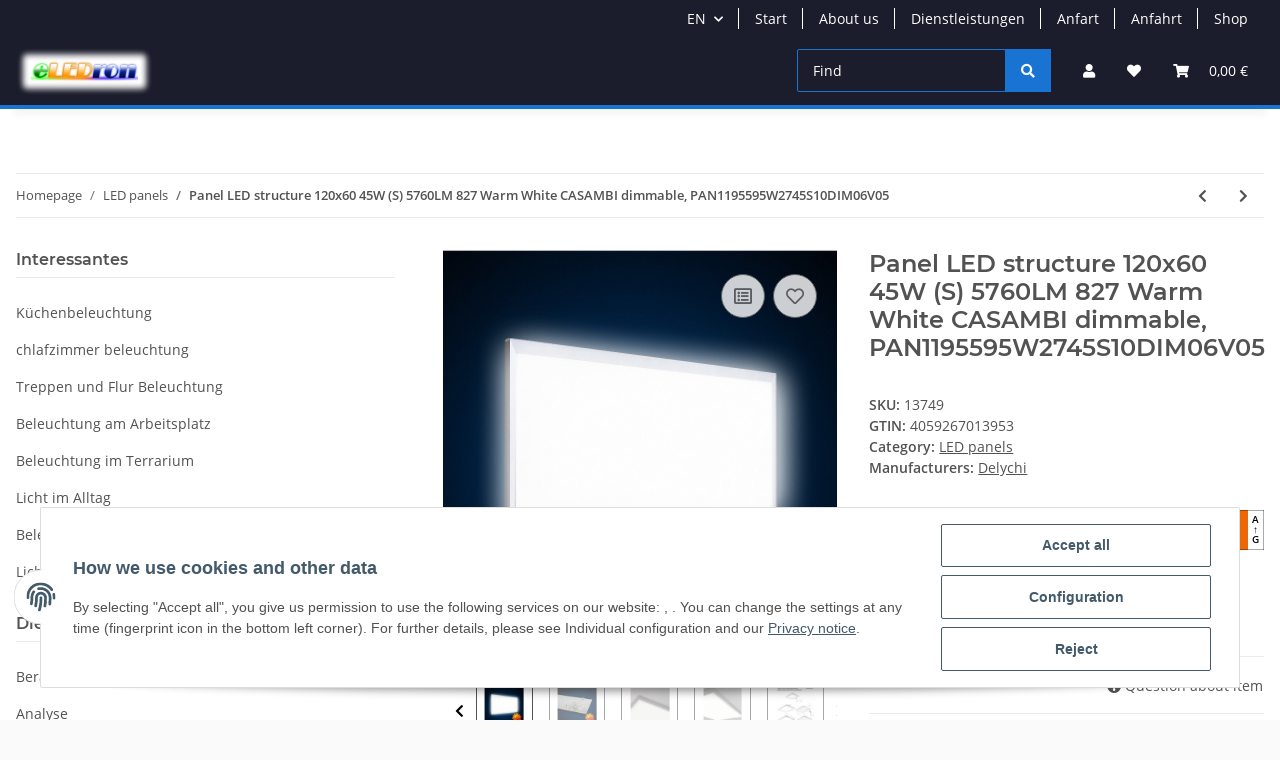

--- FILE ---
content_type: text/html; charset=utf-8
request_url: https://www.eledron.de/Panel-LED-structure-120x60-45W-S-5760LM-827-Warm-White-CASAMBI-dimmable-PAN1195595W2745S10DIM06V05
body_size: 40745
content:
<!DOCTYPE html>
<html lang="en" itemscope itemtype="https://schema.org/ItemPage">
    
    <head>
        
            <meta http-equiv="content-type" content="text/html; charset=utf-8">
            <meta name="description" itemprop="description" content=" Tunable White function integrated by the extra connection cables or extra-Anssteuerung light color Control are possible to change from 2700 to 6000K Extens">
                        <meta name="viewport" content="width=device-width, initial-scale=1.0">
            <meta http-equiv="X-UA-Compatible" content="IE=edge">
                        <meta name="robots" content="index, follow">

            <meta itemprop="url" content="https://www.eledron.de/Panel-LED-structure-120x60-45W-S-5760LM-827-Warm-White-CASAMBI-dimmable-PAN1195595W2745S10DIM06V05">
            
                <meta name="theme-color" content="#1C1D2C">
            
            <meta property="og:type" content="website">
            <meta property="og:site_name" content="Panel LED structure 120x60 45W (S) 5760LM 827 Warm White CASAMBI dimm, 258,46 €">
            <meta property="og:title" content="Panel LED structure 120x60 45W (S) 5760LM 827 Warm White CASAMBI dimm, 258,46 €">
            <meta property="og:description" content=" Tunable White function integrated by the extra connection cables or extra-Anssteuerung light color Control are possible to change from 2700 to 6000K Extens">
            <meta property="og:url" content="https://www.eledron.de/Panel-LED-structure-120x60-45W-S-5760LM-827-Warm-White-CASAMBI-dimmable-PAN1195595W2745S10DIM06V05">

                                    
                            <meta itemprop="image" content="https://www.eledron.de/media/image/product/3950/lg/led-aufbaupanel-120x60-45w-s-5760lm-827-warmweiss-casambi-dimmbar-pan1195595w2745s10dim06v05.jpg">
                <meta property="og:image" content="https://www.eledron.de/media/image/product/3950/lg/led-aufbaupanel-120x60-45w-s-5760lm-827-warmweiss-casambi-dimmbar-pan1195595w2745s10dim06v05.jpg">
                <meta property="og:image:width" content="800">
                <meta property="og:image:height" content="800">
                    

        <title itemprop="name">Panel LED structure 120x60 45W (S) 5760LM 827 Warm White CASAMBI dimm, 258,46 €</title>

                    <link rel="canonical" href="https://www.eledron.de/Panel-LED-structure-120x60-45W-S-5760LM-827-Warm-White-CASAMBI-dimmable-PAN1195595W2745S10DIM06V05">
        
        

        
            <link type="image/x-icon" href="https://www.eledron.de/templates/NOVA/themes/base/images/favicon.ico" rel="icon">
        

        
                                                    
                <style id="criticalCSS">
                    
                        :root{--blue: #007bff;--indigo: #6610f2;--purple: #6f42c1;--pink: #e83e8c;--red: #dc3545;--orange: #fd7e14;--yellow: #ffc107;--green: #28a745;--teal: #20c997;--cyan: #17a2b8;--white: #ffffff;--gray: #707070;--gray-dark: #343a40;--primary: #1973D3;--secondary: #1973D3;--success: #1C871E;--info: #525252;--warning: #f39932;--danger: #b90000;--light: #fafafa;--dark: #525252;--gray: #707070;--gray-light: #fafafa;--gray-medium: #ebebeb;--gray-dark: #9b9b9b;--gray-darker: #525252;--breakpoint-xs: 0;--breakpoint-sm: 576px;--breakpoint-md: 768px;--breakpoint-lg: 992px;--breakpoint-xl: 1300px;--font-family-sans-serif: "Open Sans", sans-serif;--font-family-monospace: SFMono-Regular, Menlo, Monaco, Consolas, "Liberation Mono", "Courier New", monospace}*,*::before,*::after{box-sizing:border-box}html{font-family:sans-serif;line-height:1.15;-webkit-text-size-adjust:100%;-webkit-tap-highlight-color:rgba(0, 0, 0, 0)}article,aside,figcaption,figure,footer,header,hgroup,main,nav,section{display:block}body{margin:0;font-family:"Open Sans", sans-serif;font-size:0.875rem;font-weight:400;line-height:1.5;color:#525252;text-align:left;background-color:#fafafa}[tabindex="-1"]:focus:not(:focus-visible){outline:0 !important}hr{box-sizing:content-box;height:0;overflow:visible}h1,h2,h3,h4,h5,h6{margin-top:0;margin-bottom:1rem}p{margin-top:0;margin-bottom:1rem}abbr[title],abbr[data-original-title]{text-decoration:underline;text-decoration:underline dotted;cursor:help;border-bottom:0;text-decoration-skip-ink:none}address{margin-bottom:1rem;font-style:normal;line-height:inherit}ol,ul,dl{margin-top:0;margin-bottom:1rem}ol ol,ul ul,ol ul,ul ol{margin-bottom:0}dt{font-weight:700}dd{margin-bottom:0.5rem;margin-left:0}blockquote{margin:0 0 1rem}b,strong{font-weight:bolder}small{font-size:80%}sub,sup{position:relative;font-size:75%;line-height:0;vertical-align:baseline}sub{bottom:-0.25em}sup{top:-0.5em}a{color:#525252;text-decoration:underline;background-color:transparent}a:hover{color:#1973D3;text-decoration:none}a:not([href]):not([class]){color:inherit;text-decoration:none}a:not([href]):not([class]):hover{color:inherit;text-decoration:none}pre,code,kbd,samp{font-family:SFMono-Regular, Menlo, Monaco, Consolas, "Liberation Mono", "Courier New", monospace;font-size:1em}pre{margin-top:0;margin-bottom:1rem;overflow:auto;-ms-overflow-style:scrollbar}figure{margin:0 0 1rem}img{vertical-align:middle;border-style:none}svg{overflow:hidden;vertical-align:middle}table{border-collapse:collapse}caption{padding-top:0.75rem;padding-bottom:0.75rem;color:#707070;text-align:left;caption-side:bottom}th{text-align:inherit;text-align:-webkit-match-parent}label{display:inline-block;margin-bottom:0.5rem}button{border-radius:0}button:focus:not(:focus-visible){outline:0}input,button,select,optgroup,textarea{margin:0;font-family:inherit;font-size:inherit;line-height:inherit}button,input{overflow:visible}button,select{text-transform:none}[role="button"]{cursor:pointer}select{word-wrap:normal}button,[type="button"],[type="reset"],[type="submit"]{-webkit-appearance:button}button:not(:disabled),[type="button"]:not(:disabled),[type="reset"]:not(:disabled),[type="submit"]:not(:disabled){cursor:pointer}button::-moz-focus-inner,[type="button"]::-moz-focus-inner,[type="reset"]::-moz-focus-inner,[type="submit"]::-moz-focus-inner{padding:0;border-style:none}input[type="radio"],input[type="checkbox"]{box-sizing:border-box;padding:0}textarea{overflow:auto;resize:vertical}fieldset{min-width:0;padding:0;margin:0;border:0}legend{display:block;width:100%;max-width:100%;padding:0;margin-bottom:0.5rem;font-size:1.5rem;line-height:inherit;color:inherit;white-space:normal}progress{vertical-align:baseline}[type="number"]::-webkit-inner-spin-button,[type="number"]::-webkit-outer-spin-button{height:auto}[type="search"]{outline-offset:-2px;-webkit-appearance:none}[type="search"]::-webkit-search-decoration{-webkit-appearance:none}::-webkit-file-upload-button{font:inherit;-webkit-appearance:button}output{display:inline-block}summary{display:list-item;cursor:pointer}template{display:none}[hidden]{display:none !important}.img-fluid{max-width:100%;height:auto}.img-thumbnail{padding:0.25rem;background-color:#fafafa;border:1px solid #dee2e6;border-radius:0.125rem;box-shadow:0 1px 2px rgba(0, 0, 0, 0.075);max-width:100%;height:auto}.figure{display:inline-block}.figure-img{margin-bottom:0.5rem;line-height:1}.figure-caption{font-size:90%;color:#707070}code{font-size:87.5%;color:#e83e8c;word-wrap:break-word}a>code{color:inherit}kbd{padding:0.2rem 0.4rem;font-size:87.5%;color:#ffffff;background-color:#212529;border-radius:0.125rem;box-shadow:inset 0 -0.1rem 0 rgba(0, 0, 0, 0.25)}kbd kbd{padding:0;font-size:100%;font-weight:700;box-shadow:none}pre{display:block;font-size:87.5%;color:#212529}pre code{font-size:inherit;color:inherit;word-break:normal}.pre-scrollable{max-height:340px;overflow-y:scroll}.container,.container-fluid,.container-sm,.container-md,.container-lg,.container-xl{width:100%;padding-right:1rem;padding-left:1rem;margin-right:auto;margin-left:auto}@media (min-width:576px){.container,.container-sm{max-width:97vw}}@media (min-width:768px){.container,.container-sm,.container-md{max-width:720px}}@media (min-width:992px){.container,.container-sm,.container-md,.container-lg{max-width:960px}}@media (min-width:1300px){.container,.container-sm,.container-md,.container-lg,.container-xl{max-width:1250px}}.row{display:flex;flex-wrap:wrap;margin-right:-1rem;margin-left:-1rem}.no-gutters{margin-right:0;margin-left:0}.no-gutters>.col,.no-gutters>[class*="col-"]{padding-right:0;padding-left:0}.col-1,.col-2,.col-3,.col-4,.col-5,.col-6,.col-7,.col-8,.col-9,.col-10,.col-11,.col-12,.col,.col-auto,.col-sm-1,.col-sm-2,.col-sm-3,.col-sm-4,.col-sm-5,.col-sm-6,.col-sm-7,.col-sm-8,.col-sm-9,.col-sm-10,.col-sm-11,.col-sm-12,.col-sm,.col-sm-auto,.col-md-1,.col-md-2,.col-md-3,.col-md-4,.col-md-5,.col-md-6,.col-md-7,.col-md-8,.col-md-9,.col-md-10,.col-md-11,.col-md-12,.col-md,.col-md-auto,.col-lg-1,.col-lg-2,.col-lg-3,.col-lg-4,.col-lg-5,.col-lg-6,.col-lg-7,.col-lg-8,.col-lg-9,.col-lg-10,.col-lg-11,.col-lg-12,.col-lg,.col-lg-auto,.col-xl-1,.col-xl-2,.col-xl-3,.col-xl-4,.col-xl-5,.col-xl-6,.col-xl-7,.col-xl-8,.col-xl-9,.col-xl-10,.col-xl-11,.col-xl-12,.col-xl,.col-xl-auto{position:relative;width:100%;padding-right:1rem;padding-left:1rem}.col{flex-basis:0;flex-grow:1;max-width:100%}.row-cols-1>*{flex:0 0 100%;max-width:100%}.row-cols-2>*{flex:0 0 50%;max-width:50%}.row-cols-3>*{flex:0 0 33.3333333333%;max-width:33.3333333333%}.row-cols-4>*{flex:0 0 25%;max-width:25%}.row-cols-5>*{flex:0 0 20%;max-width:20%}.row-cols-6>*{flex:0 0 16.6666666667%;max-width:16.6666666667%}.col-auto{flex:0 0 auto;width:auto;max-width:100%}.col-1{flex:0 0 8.33333333%;max-width:8.33333333%}.col-2{flex:0 0 16.66666667%;max-width:16.66666667%}.col-3{flex:0 0 25%;max-width:25%}.col-4{flex:0 0 33.33333333%;max-width:33.33333333%}.col-5{flex:0 0 41.66666667%;max-width:41.66666667%}.col-6{flex:0 0 50%;max-width:50%}.col-7{flex:0 0 58.33333333%;max-width:58.33333333%}.col-8{flex:0 0 66.66666667%;max-width:66.66666667%}.col-9{flex:0 0 75%;max-width:75%}.col-10{flex:0 0 83.33333333%;max-width:83.33333333%}.col-11{flex:0 0 91.66666667%;max-width:91.66666667%}.col-12{flex:0 0 100%;max-width:100%}.order-first{order:-1}.order-last{order:13}.order-0{order:0}.order-1{order:1}.order-2{order:2}.order-3{order:3}.order-4{order:4}.order-5{order:5}.order-6{order:6}.order-7{order:7}.order-8{order:8}.order-9{order:9}.order-10{order:10}.order-11{order:11}.order-12{order:12}.offset-1{margin-left:8.33333333%}.offset-2{margin-left:16.66666667%}.offset-3{margin-left:25%}.offset-4{margin-left:33.33333333%}.offset-5{margin-left:41.66666667%}.offset-6{margin-left:50%}.offset-7{margin-left:58.33333333%}.offset-8{margin-left:66.66666667%}.offset-9{margin-left:75%}.offset-10{margin-left:83.33333333%}.offset-11{margin-left:91.66666667%}@media (min-width:576px){.col-sm{flex-basis:0;flex-grow:1;max-width:100%}.row-cols-sm-1>*{flex:0 0 100%;max-width:100%}.row-cols-sm-2>*{flex:0 0 50%;max-width:50%}.row-cols-sm-3>*{flex:0 0 33.3333333333%;max-width:33.3333333333%}.row-cols-sm-4>*{flex:0 0 25%;max-width:25%}.row-cols-sm-5>*{flex:0 0 20%;max-width:20%}.row-cols-sm-6>*{flex:0 0 16.6666666667%;max-width:16.6666666667%}.col-sm-auto{flex:0 0 auto;width:auto;max-width:100%}.col-sm-1{flex:0 0 8.33333333%;max-width:8.33333333%}.col-sm-2{flex:0 0 16.66666667%;max-width:16.66666667%}.col-sm-3{flex:0 0 25%;max-width:25%}.col-sm-4{flex:0 0 33.33333333%;max-width:33.33333333%}.col-sm-5{flex:0 0 41.66666667%;max-width:41.66666667%}.col-sm-6{flex:0 0 50%;max-width:50%}.col-sm-7{flex:0 0 58.33333333%;max-width:58.33333333%}.col-sm-8{flex:0 0 66.66666667%;max-width:66.66666667%}.col-sm-9{flex:0 0 75%;max-width:75%}.col-sm-10{flex:0 0 83.33333333%;max-width:83.33333333%}.col-sm-11{flex:0 0 91.66666667%;max-width:91.66666667%}.col-sm-12{flex:0 0 100%;max-width:100%}.order-sm-first{order:-1}.order-sm-last{order:13}.order-sm-0{order:0}.order-sm-1{order:1}.order-sm-2{order:2}.order-sm-3{order:3}.order-sm-4{order:4}.order-sm-5{order:5}.order-sm-6{order:6}.order-sm-7{order:7}.order-sm-8{order:8}.order-sm-9{order:9}.order-sm-10{order:10}.order-sm-11{order:11}.order-sm-12{order:12}.offset-sm-0{margin-left:0}.offset-sm-1{margin-left:8.33333333%}.offset-sm-2{margin-left:16.66666667%}.offset-sm-3{margin-left:25%}.offset-sm-4{margin-left:33.33333333%}.offset-sm-5{margin-left:41.66666667%}.offset-sm-6{margin-left:50%}.offset-sm-7{margin-left:58.33333333%}.offset-sm-8{margin-left:66.66666667%}.offset-sm-9{margin-left:75%}.offset-sm-10{margin-left:83.33333333%}.offset-sm-11{margin-left:91.66666667%}}@media (min-width:768px){.col-md{flex-basis:0;flex-grow:1;max-width:100%}.row-cols-md-1>*{flex:0 0 100%;max-width:100%}.row-cols-md-2>*{flex:0 0 50%;max-width:50%}.row-cols-md-3>*{flex:0 0 33.3333333333%;max-width:33.3333333333%}.row-cols-md-4>*{flex:0 0 25%;max-width:25%}.row-cols-md-5>*{flex:0 0 20%;max-width:20%}.row-cols-md-6>*{flex:0 0 16.6666666667%;max-width:16.6666666667%}.col-md-auto{flex:0 0 auto;width:auto;max-width:100%}.col-md-1{flex:0 0 8.33333333%;max-width:8.33333333%}.col-md-2{flex:0 0 16.66666667%;max-width:16.66666667%}.col-md-3{flex:0 0 25%;max-width:25%}.col-md-4{flex:0 0 33.33333333%;max-width:33.33333333%}.col-md-5{flex:0 0 41.66666667%;max-width:41.66666667%}.col-md-6{flex:0 0 50%;max-width:50%}.col-md-7{flex:0 0 58.33333333%;max-width:58.33333333%}.col-md-8{flex:0 0 66.66666667%;max-width:66.66666667%}.col-md-9{flex:0 0 75%;max-width:75%}.col-md-10{flex:0 0 83.33333333%;max-width:83.33333333%}.col-md-11{flex:0 0 91.66666667%;max-width:91.66666667%}.col-md-12{flex:0 0 100%;max-width:100%}.order-md-first{order:-1}.order-md-last{order:13}.order-md-0{order:0}.order-md-1{order:1}.order-md-2{order:2}.order-md-3{order:3}.order-md-4{order:4}.order-md-5{order:5}.order-md-6{order:6}.order-md-7{order:7}.order-md-8{order:8}.order-md-9{order:9}.order-md-10{order:10}.order-md-11{order:11}.order-md-12{order:12}.offset-md-0{margin-left:0}.offset-md-1{margin-left:8.33333333%}.offset-md-2{margin-left:16.66666667%}.offset-md-3{margin-left:25%}.offset-md-4{margin-left:33.33333333%}.offset-md-5{margin-left:41.66666667%}.offset-md-6{margin-left:50%}.offset-md-7{margin-left:58.33333333%}.offset-md-8{margin-left:66.66666667%}.offset-md-9{margin-left:75%}.offset-md-10{margin-left:83.33333333%}.offset-md-11{margin-left:91.66666667%}}@media (min-width:992px){.col-lg{flex-basis:0;flex-grow:1;max-width:100%}.row-cols-lg-1>*{flex:0 0 100%;max-width:100%}.row-cols-lg-2>*{flex:0 0 50%;max-width:50%}.row-cols-lg-3>*{flex:0 0 33.3333333333%;max-width:33.3333333333%}.row-cols-lg-4>*{flex:0 0 25%;max-width:25%}.row-cols-lg-5>*{flex:0 0 20%;max-width:20%}.row-cols-lg-6>*{flex:0 0 16.6666666667%;max-width:16.6666666667%}.col-lg-auto{flex:0 0 auto;width:auto;max-width:100%}.col-lg-1{flex:0 0 8.33333333%;max-width:8.33333333%}.col-lg-2{flex:0 0 16.66666667%;max-width:16.66666667%}.col-lg-3{flex:0 0 25%;max-width:25%}.col-lg-4{flex:0 0 33.33333333%;max-width:33.33333333%}.col-lg-5{flex:0 0 41.66666667%;max-width:41.66666667%}.col-lg-6{flex:0 0 50%;max-width:50%}.col-lg-7{flex:0 0 58.33333333%;max-width:58.33333333%}.col-lg-8{flex:0 0 66.66666667%;max-width:66.66666667%}.col-lg-9{flex:0 0 75%;max-width:75%}.col-lg-10{flex:0 0 83.33333333%;max-width:83.33333333%}.col-lg-11{flex:0 0 91.66666667%;max-width:91.66666667%}.col-lg-12{flex:0 0 100%;max-width:100%}.order-lg-first{order:-1}.order-lg-last{order:13}.order-lg-0{order:0}.order-lg-1{order:1}.order-lg-2{order:2}.order-lg-3{order:3}.order-lg-4{order:4}.order-lg-5{order:5}.order-lg-6{order:6}.order-lg-7{order:7}.order-lg-8{order:8}.order-lg-9{order:9}.order-lg-10{order:10}.order-lg-11{order:11}.order-lg-12{order:12}.offset-lg-0{margin-left:0}.offset-lg-1{margin-left:8.33333333%}.offset-lg-2{margin-left:16.66666667%}.offset-lg-3{margin-left:25%}.offset-lg-4{margin-left:33.33333333%}.offset-lg-5{margin-left:41.66666667%}.offset-lg-6{margin-left:50%}.offset-lg-7{margin-left:58.33333333%}.offset-lg-8{margin-left:66.66666667%}.offset-lg-9{margin-left:75%}.offset-lg-10{margin-left:83.33333333%}.offset-lg-11{margin-left:91.66666667%}}@media (min-width:1300px){.col-xl{flex-basis:0;flex-grow:1;max-width:100%}.row-cols-xl-1>*{flex:0 0 100%;max-width:100%}.row-cols-xl-2>*{flex:0 0 50%;max-width:50%}.row-cols-xl-3>*{flex:0 0 33.3333333333%;max-width:33.3333333333%}.row-cols-xl-4>*{flex:0 0 25%;max-width:25%}.row-cols-xl-5>*{flex:0 0 20%;max-width:20%}.row-cols-xl-6>*{flex:0 0 16.6666666667%;max-width:16.6666666667%}.col-xl-auto{flex:0 0 auto;width:auto;max-width:100%}.col-xl-1{flex:0 0 8.33333333%;max-width:8.33333333%}.col-xl-2{flex:0 0 16.66666667%;max-width:16.66666667%}.col-xl-3{flex:0 0 25%;max-width:25%}.col-xl-4{flex:0 0 33.33333333%;max-width:33.33333333%}.col-xl-5{flex:0 0 41.66666667%;max-width:41.66666667%}.col-xl-6{flex:0 0 50%;max-width:50%}.col-xl-7{flex:0 0 58.33333333%;max-width:58.33333333%}.col-xl-8{flex:0 0 66.66666667%;max-width:66.66666667%}.col-xl-9{flex:0 0 75%;max-width:75%}.col-xl-10{flex:0 0 83.33333333%;max-width:83.33333333%}.col-xl-11{flex:0 0 91.66666667%;max-width:91.66666667%}.col-xl-12{flex:0 0 100%;max-width:100%}.order-xl-first{order:-1}.order-xl-last{order:13}.order-xl-0{order:0}.order-xl-1{order:1}.order-xl-2{order:2}.order-xl-3{order:3}.order-xl-4{order:4}.order-xl-5{order:5}.order-xl-6{order:6}.order-xl-7{order:7}.order-xl-8{order:8}.order-xl-9{order:9}.order-xl-10{order:10}.order-xl-11{order:11}.order-xl-12{order:12}.offset-xl-0{margin-left:0}.offset-xl-1{margin-left:8.33333333%}.offset-xl-2{margin-left:16.66666667%}.offset-xl-3{margin-left:25%}.offset-xl-4{margin-left:33.33333333%}.offset-xl-5{margin-left:41.66666667%}.offset-xl-6{margin-left:50%}.offset-xl-7{margin-left:58.33333333%}.offset-xl-8{margin-left:66.66666667%}.offset-xl-9{margin-left:75%}.offset-xl-10{margin-left:83.33333333%}.offset-xl-11{margin-left:91.66666667%}}.nav{display:flex;flex-wrap:wrap;padding-left:0;margin-bottom:0;list-style:none}.nav-link{display:block;padding:0.5rem 1rem;text-decoration:none}.nav-link:hover,.nav-link:focus{text-decoration:none}.nav-link.disabled{color:#707070;pointer-events:none;cursor:default}.nav-tabs{border-bottom:1px solid #dee2e6}.nav-tabs .nav-link{margin-bottom:-1px;border:1px solid transparent;border-top-left-radius:0;border-top-right-radius:0}.nav-tabs .nav-link:hover,.nav-tabs .nav-link:focus{border-color:transparent}.nav-tabs .nav-link.disabled{color:#707070;background-color:transparent;border-color:transparent}.nav-tabs .nav-link.active,.nav-tabs .nav-item.show .nav-link{color:#525252;background-color:transparent;border-color:#1973D3}.nav-tabs .dropdown-menu{margin-top:-1px;border-top-left-radius:0;border-top-right-radius:0}.nav-pills .nav-link{border-radius:0.125rem}.nav-pills .nav-link.active,.nav-pills .show>.nav-link{color:#ffffff;background-color:#1973D3}.nav-fill>.nav-link,.nav-fill .nav-item{flex:1 1 auto;text-align:center}.nav-justified>.nav-link,.nav-justified .nav-item{flex-basis:0;flex-grow:1;text-align:center}.tab-content>.tab-pane{display:none}.tab-content>.active{display:block}.navbar{position:relative;display:flex;flex-wrap:wrap;align-items:center;justify-content:space-between;padding:0.4rem 1rem}.navbar .container,.navbar .container-fluid,.navbar .container-sm,.navbar .container-md,.navbar .container-lg,.navbar .container-xl,.navbar>.container-sm,.navbar>.container-md,.navbar>.container-lg,.navbar>.container-xl{display:flex;flex-wrap:wrap;align-items:center;justify-content:space-between}.navbar-brand{display:inline-block;padding-top:0.40625rem;padding-bottom:0.40625rem;margin-right:1rem;font-size:1rem;line-height:inherit;white-space:nowrap}.navbar-brand:hover,.navbar-brand:focus{text-decoration:none}.navbar-nav{display:flex;flex-direction:column;padding-left:0;margin-bottom:0;list-style:none}.navbar-nav .nav-link{padding-right:0;padding-left:0}.navbar-nav .dropdown-menu{position:static;float:none}.navbar-text{display:inline-block;padding-top:0.5rem;padding-bottom:0.5rem}.navbar-collapse{flex-basis:100%;flex-grow:1;align-items:center}.navbar-toggler{padding:0.25rem 0.75rem;font-size:1rem;line-height:1;background-color:transparent;border:1px solid transparent;border-radius:0.125rem}.navbar-toggler:hover,.navbar-toggler:focus{text-decoration:none}.navbar-toggler-icon{display:inline-block;width:1.5em;height:1.5em;vertical-align:middle;content:"";background:50% / 100% 100% no-repeat}.navbar-nav-scroll{max-height:75vh;overflow-y:auto}@media (max-width:575.98px){.navbar-expand-sm>.container,.navbar-expand-sm>.container-fluid,.navbar-expand-sm>.container-sm,.navbar-expand-sm>.container-md,.navbar-expand-sm>.container-lg,.navbar-expand-sm>.container-xl{padding-right:0;padding-left:0}}@media (min-width:576px){.navbar-expand-sm{flex-flow:row nowrap;justify-content:flex-start}.navbar-expand-sm .navbar-nav{flex-direction:row}.navbar-expand-sm .navbar-nav .dropdown-menu{position:absolute}.navbar-expand-sm .navbar-nav .nav-link{padding-right:1.5rem;padding-left:1.5rem}.navbar-expand-sm>.container,.navbar-expand-sm>.container-fluid,.navbar-expand-sm>.container-sm,.navbar-expand-sm>.container-md,.navbar-expand-sm>.container-lg,.navbar-expand-sm>.container-xl{flex-wrap:nowrap}.navbar-expand-sm .navbar-nav-scroll{overflow:visible}.navbar-expand-sm .navbar-collapse{display:flex !important;flex-basis:auto}.navbar-expand-sm .navbar-toggler{display:none}}@media (max-width:767.98px){.navbar-expand-md>.container,.navbar-expand-md>.container-fluid,.navbar-expand-md>.container-sm,.navbar-expand-md>.container-md,.navbar-expand-md>.container-lg,.navbar-expand-md>.container-xl{padding-right:0;padding-left:0}}@media (min-width:768px){.navbar-expand-md{flex-flow:row nowrap;justify-content:flex-start}.navbar-expand-md .navbar-nav{flex-direction:row}.navbar-expand-md .navbar-nav .dropdown-menu{position:absolute}.navbar-expand-md .navbar-nav .nav-link{padding-right:1.5rem;padding-left:1.5rem}.navbar-expand-md>.container,.navbar-expand-md>.container-fluid,.navbar-expand-md>.container-sm,.navbar-expand-md>.container-md,.navbar-expand-md>.container-lg,.navbar-expand-md>.container-xl{flex-wrap:nowrap}.navbar-expand-md .navbar-nav-scroll{overflow:visible}.navbar-expand-md .navbar-collapse{display:flex !important;flex-basis:auto}.navbar-expand-md .navbar-toggler{display:none}}@media (max-width:991.98px){.navbar-expand-lg>.container,.navbar-expand-lg>.container-fluid,.navbar-expand-lg>.container-sm,.navbar-expand-lg>.container-md,.navbar-expand-lg>.container-lg,.navbar-expand-lg>.container-xl{padding-right:0;padding-left:0}}@media (min-width:992px){.navbar-expand-lg{flex-flow:row nowrap;justify-content:flex-start}.navbar-expand-lg .navbar-nav{flex-direction:row}.navbar-expand-lg .navbar-nav .dropdown-menu{position:absolute}.navbar-expand-lg .navbar-nav .nav-link{padding-right:1.5rem;padding-left:1.5rem}.navbar-expand-lg>.container,.navbar-expand-lg>.container-fluid,.navbar-expand-lg>.container-sm,.navbar-expand-lg>.container-md,.navbar-expand-lg>.container-lg,.navbar-expand-lg>.container-xl{flex-wrap:nowrap}.navbar-expand-lg .navbar-nav-scroll{overflow:visible}.navbar-expand-lg .navbar-collapse{display:flex !important;flex-basis:auto}.navbar-expand-lg .navbar-toggler{display:none}}@media (max-width:1299.98px){.navbar-expand-xl>.container,.navbar-expand-xl>.container-fluid,.navbar-expand-xl>.container-sm,.navbar-expand-xl>.container-md,.navbar-expand-xl>.container-lg,.navbar-expand-xl>.container-xl{padding-right:0;padding-left:0}}@media (min-width:1300px){.navbar-expand-xl{flex-flow:row nowrap;justify-content:flex-start}.navbar-expand-xl .navbar-nav{flex-direction:row}.navbar-expand-xl .navbar-nav .dropdown-menu{position:absolute}.navbar-expand-xl .navbar-nav .nav-link{padding-right:1.5rem;padding-left:1.5rem}.navbar-expand-xl>.container,.navbar-expand-xl>.container-fluid,.navbar-expand-xl>.container-sm,.navbar-expand-xl>.container-md,.navbar-expand-xl>.container-lg,.navbar-expand-xl>.container-xl{flex-wrap:nowrap}.navbar-expand-xl .navbar-nav-scroll{overflow:visible}.navbar-expand-xl .navbar-collapse{display:flex !important;flex-basis:auto}.navbar-expand-xl .navbar-toggler{display:none}}.navbar-expand{flex-flow:row nowrap;justify-content:flex-start}.navbar-expand>.container,.navbar-expand>.container-fluid,.navbar-expand>.container-sm,.navbar-expand>.container-md,.navbar-expand>.container-lg,.navbar-expand>.container-xl{padding-right:0;padding-left:0}.navbar-expand .navbar-nav{flex-direction:row}.navbar-expand .navbar-nav .dropdown-menu{position:absolute}.navbar-expand .navbar-nav .nav-link{padding-right:1.5rem;padding-left:1.5rem}.navbar-expand>.container,.navbar-expand>.container-fluid,.navbar-expand>.container-sm,.navbar-expand>.container-md,.navbar-expand>.container-lg,.navbar-expand>.container-xl{flex-wrap:nowrap}.navbar-expand .navbar-nav-scroll{overflow:visible}.navbar-expand .navbar-collapse{display:flex !important;flex-basis:auto}.navbar-expand .navbar-toggler{display:none}.navbar-light .navbar-brand{color:rgba(0, 0, 0, 0.9)}.navbar-light .navbar-brand:hover,.navbar-light .navbar-brand:focus{color:rgba(0, 0, 0, 0.9)}.navbar-light .navbar-nav .nav-link{color:#525252}.navbar-light .navbar-nav .nav-link:hover,.navbar-light .navbar-nav .nav-link:focus{color:#1973D3}.navbar-light .navbar-nav .nav-link.disabled{color:rgba(0, 0, 0, 0.3)}.navbar-light .navbar-nav .show>.nav-link,.navbar-light .navbar-nav .active>.nav-link,.navbar-light .navbar-nav .nav-link.show,.navbar-light .navbar-nav .nav-link.active{color:rgba(0, 0, 0, 0.9)}.navbar-light .navbar-toggler{color:#525252;border-color:rgba(0, 0, 0, 0.1)}.navbar-light .navbar-toggler-icon{background-image:url("data:image/svg+xml,%3csvg xmlns='http://www.w3.org/2000/svg' width='30' height='30' viewBox='0 0 30 30'%3e%3cpath stroke='%23525252' stroke-linecap='round' stroke-miterlimit='10' stroke-width='2' d='M4 7h22M4 15h22M4 23h22'/%3e%3c/svg%3e")}.navbar-light .navbar-text{color:#525252}.navbar-light .navbar-text a{color:rgba(0, 0, 0, 0.9)}.navbar-light .navbar-text a:hover,.navbar-light .navbar-text a:focus{color:rgba(0, 0, 0, 0.9)}.navbar-dark .navbar-brand{color:#ffffff}.navbar-dark .navbar-brand:hover,.navbar-dark .navbar-brand:focus{color:#ffffff}.navbar-dark .navbar-nav .nav-link{color:rgba(255, 255, 255, 0.5)}.navbar-dark .navbar-nav .nav-link:hover,.navbar-dark .navbar-nav .nav-link:focus{color:rgba(255, 255, 255, 0.75)}.navbar-dark .navbar-nav .nav-link.disabled{color:rgba(255, 255, 255, 0.25)}.navbar-dark .navbar-nav .show>.nav-link,.navbar-dark .navbar-nav .active>.nav-link,.navbar-dark .navbar-nav .nav-link.show,.navbar-dark .navbar-nav .nav-link.active{color:#ffffff}.navbar-dark .navbar-toggler{color:rgba(255, 255, 255, 0.5);border-color:rgba(255, 255, 255, 0.1)}.navbar-dark .navbar-toggler-icon{background-image:url("data:image/svg+xml,%3csvg xmlns='http://www.w3.org/2000/svg' width='30' height='30' viewBox='0 0 30 30'%3e%3cpath stroke='rgba%28255, 255, 255, 0.5%29' stroke-linecap='round' stroke-miterlimit='10' stroke-width='2' d='M4 7h22M4 15h22M4 23h22'/%3e%3c/svg%3e")}.navbar-dark .navbar-text{color:rgba(255, 255, 255, 0.5)}.navbar-dark .navbar-text a{color:#ffffff}.navbar-dark .navbar-text a:hover,.navbar-dark .navbar-text a:focus{color:#ffffff}.fa,.fas,.far,.fal{display:inline-block}h1,h2,h3,h4,h5,h6,.h1,.h2,.h3,.productlist-filter-headline,.sidepanel-left .box-normal .box-normal-link,.h4,.h5,.h6{margin-bottom:1rem;font-family:Montserrat, sans-serif;font-weight:400;line-height:1.2;color:#525252}h1,.h1{font-size:1.875rem}h2,.h2{font-size:1.5rem}h3,.h3,.productlist-filter-headline,.sidepanel-left .box-normal .box-normal-link{font-size:1rem}h4,.h4{font-size:0.875rem}h5,.h5{font-size:0.875rem}h6,.h6{font-size:0.875rem}.banner .img-fluid{width:100%}.label-slide .form-group:not(.exclude-from-label-slide):not(.checkbox) label{display:none}.modal{display:none}.carousel-thumbnails .slick-arrow{opacity:0}.consent-modal:not(.active){display:none}.consent-banner-icon{width:1em;height:1em}.mini>#consent-banner{display:none}html{overflow-y:scroll}.dropdown-menu{display:none}.dropdown-toggle::after{content:"";margin-left:0.5rem;display:inline-block}.list-unstyled,.list-icons{padding-left:0;list-style:none}.input-group{position:relative;display:flex;flex-wrap:wrap;align-items:stretch;width:100%}.input-group>.form-control{flex:1 1 auto;width:1%}#main-wrapper,#header-top-bar,header{background:#ffffff}.container-fluid-xl{max-width:103.125rem}.nav-dividers .nav-item{position:relative}.nav-dividers .nav-item:not(:last-child)::after{content:"";position:absolute;right:0;top:0.5rem;height:calc(100% - 1rem);border-right:0.0625rem solid currentColor}.nav-link{text-decoration:none}.nav-scrollbar{overflow:hidden;display:flex;align-items:center}.nav-scrollbar .nav,.nav-scrollbar .navbar-nav{flex-wrap:nowrap}.nav-scrollbar .nav-item{white-space:nowrap}.nav-scrollbar-inner{overflow-x:auto;padding-bottom:1.5rem;align-self:flex-start}#shop-nav{align-items:center;flex-shrink:0;margin-left:auto}@media (max-width:767.98px){#shop-nav .nav-link{padding-left:0.7rem;padding-right:0.7rem}}.has-left-sidebar .breadcrumb-container{padding-left:0;padding-right:0}.breadcrumb{display:flex;flex-wrap:wrap;padding:0.5rem 0;margin-bottom:0;list-style:none;background-color:transparent;border-radius:0}.breadcrumb-item+.breadcrumb-item{padding-left:0.5rem}.breadcrumb-item+.breadcrumb-item::before{display:inline-block;padding-right:0.5rem;color:#707070;content:"/"}.breadcrumb-item.active{color:#525252;font-weight:700}.breadcrumb-item.first::before{display:none}.breadcrumb-wrapper{margin-bottom:2rem}@media (min-width:992px){.breadcrumb-wrapper{border-style:solid;border-color:#ebebeb;border-width:1px 0}}.breadcrumb{font-size:0.8125rem}.breadcrumb a{text-decoration:none}.breadcrumb-back{padding-right:1rem;margin-right:1rem;border-right:1px solid #ebebeb}.breadcrumb-item{display:none}@media (min-width:768px){.breadcrumb-item{display:flex}}@media (min-width:768px){.breadcrumb-arrow{display:none}}#header-top-bar{position:relative;background-color:#ffffff;z-index:1021;flex-direction:row-reverse}#header-top-bar,header{background-color:#1C1D2C;color:#ffffff}#header-top-bar a,header a{text-decoration:none;color:#ffffff}#header-top-bar a:hover:not(.dropdown-item):not(.btn),header a:hover:not(.dropdown-item):not(.btn){color:#1973D3}#header-top-bar .nav-mobile-heading,header .nav-mobile-heading{background-color:#1C1D2C}.img-aspect-ratio{width:100%;height:auto}header{box-shadow:0 1rem 0.5625rem -0.75rem rgba(0, 0, 0, 0.06);position:relative;z-index:1020}header .form-control,header .form-control:focus{background-color:#1C1D2C;color:#ffffff}header .navbar{padding:0;position:static}@media (min-width:992px){header{padding-bottom:0}header .navbar-brand{margin-right:3rem}}header .navbar-brand{padding-top:0.4rem;padding-bottom:0.4rem}header .navbar-brand img{height:2rem;width:auto}header .navbar-toggler{color:#525252}header .nav-right .dropdown-menu{margin-top:-0.03125rem;box-shadow:inset 0 1rem 0.5625rem -0.75rem rgba(0, 0, 0, 0.06)}@media (min-width:992px){header .navbar-brand{padding-top:0.6rem;padding-bottom:0.6rem}header .navbar-brand img{height:3.125rem}header .navbar-collapse{height:4.3125rem}header .navbar-nav>.nav-item>.nav-link{position:relative;padding:1.5rem}header .navbar-nav>.nav-item>.nav-link::before{content:"";position:absolute;bottom:0;left:50%;transform:translateX(-50%);border-width:0 0 6px;border-color:#1973D3;border-style:solid;transition:width 0.4s;width:0}header .navbar-nav>.nav-item.active>.nav-link::before,header .navbar-nav>.nav-item:hover>.nav-link::before,header .navbar-nav>.nav-item.hover>.nav-link::before{width:100%}header .navbar-nav>.nav-item .nav{flex-wrap:wrap}header .navbar-nav .nav .nav-link{padding:0}header .navbar-nav .nav .nav-link::after{display:none}header .navbar-nav .dropdown .nav-item{width:100%}header .nav-mobile-body{align-self:flex-start;width:100%}header .nav-scrollbar-inner{width:100%}header .nav-right .nav-link{padding-top:1.5rem;padding-bottom:1.5rem}}.btn{display:inline-block;font-weight:600;color:#525252;text-align:center;vertical-align:middle;user-select:none;background-color:transparent;border:1px solid transparent;padding:0.625rem 0.9375rem;font-size:0.875rem;line-height:1.5;border-radius:0.125rem}.btn.disabled,.btn:disabled{opacity:0.65;box-shadow:none}.btn:not(:disabled):not(.disabled):active,.btn:not(:disabled):not(.disabled).active{box-shadow:none}.form-control{display:block;width:100%;height:calc(1.5em + 1.25rem + 2px);padding:0.625rem 0.9375rem;font-size:0.875rem;font-weight:400;line-height:1.5;color:#525252;background-color:#ffffff;background-clip:padding-box;border:1px solid #707070;border-radius:0.125rem;box-shadow:inset 0 1px 1px rgba(0, 0, 0, 0.075);transition:border-color 0.15s ease-in-out, box-shadow 0.15s ease-in-out}@media (prefers-reduced-motion:reduce){.form-control{transition:none}}.square{display:flex;position:relative}.square::before{content:"";display:inline-block;padding-bottom:100%}.pagination{margin:0;align-items:center}.productlist-page-nav,.productlist-page-nav-header-m{align-items:center}.productlist-page-nav .productlist-item-info{margin-left:auto}#product-offer .product-info ul.info-essential{margin:2rem 0;padding-left:0;list-style:none}.price_wrapper{margin-bottom:1.5rem}.price_wrapper .price{display:inline-block}.price_wrapper .bulk-prices{margin-top:1rem}.price_wrapper .bulk-prices .bulk-price{margin-right:0.25rem}#product-offer .product-info{border:0}#product-offer .product-info .bordered-top-bottom{padding:1rem;border-top:1px solid #fafafa;border-bottom:1px solid #fafafa}#product-offer .product-info ul.info-essential{margin:2rem 0}#product-offer .product-info .shortdesc{margin-bottom:1rem}#product-offer .product-info .product-offer{margin-bottom:2rem}#product-offer .product-info .product-offer>.row{margin-bottom:1.5rem}#product-offer .product-info .stock-information{border-top:1px solid #ebebeb;border-bottom:1px solid #ebebeb;align-items:flex-end}#product-offer .product-info .stock-information.stock-information-p{padding-top:1rem;padding-bottom:1rem}@media (max-width:767.98px){#product-offer .product-info .stock-information{margin-top:1rem}}#product-offer .product-info .question-on-item{margin-left:auto}#product-offer .product-info .question-on-item .question{padding:0}.flex-row-reverse{flex-direction:row-reverse !important}.flex-column{flex-direction:column !important}.justify-content-start{justify-content:flex-start !important}.collapse:not(.show){display:none}.d-none{display:none !important}.d-block{display:block !important}.d-flex{display:flex !important}.d-inline-block{display:inline-block !important}@media (min-width:992px){.d-lg-none{display:none !important}.d-lg-block{display:block !important}.d-lg-flex{display:flex !important}}@media (min-width:768px){.d-md-none{display:none !important}.d-md-block{display:block !important}.d-md-flex{display:flex !important}.d-md-inline-block{display:inline-block !important}}@media (min-width:992px){.justify-content-lg-end{justify-content:flex-end !important}}.list-gallery{display:flex;flex-direction:column}.list-gallery .second-wrapper{position:absolute;top:0;left:0;width:100%;height:100%}.list-gallery img.second{opacity:0}.form-group{margin-bottom:1rem}.btn-secondary{background-color:#1973D3;color:#fafafa}.btn-outline-secondary{color:#1973D3;border-color:#1973D3}.btn-group{display:inline-flex}.productlist-filter-headline{border-bottom:1px solid #ebebeb;padding-bottom:0.5rem;margin-bottom:1rem}hr{margin-top:1rem;margin-bottom:1rem;border:0;border-top:1px solid #ebebeb}.badge-circle-1{background-color:#ffffff}#content{padding-bottom:3rem}#content-wrapper{margin-top:0}#content-wrapper.has-fluid{padding-top:1rem}#content-wrapper:not(.has-fluid){padding-top:2rem}@media (min-width:992px){#content-wrapper:not(.has-fluid){padding-top:4rem}}aside h4{margin-bottom:1rem}aside .card{border:none;box-shadow:none;background-color:transparent}aside .card .card-title{margin-bottom:0.5rem;font-size:1.5rem;font-weight:600}aside .card.card-default .card-heading{border-bottom:none;padding-left:0;padding-right:0}aside .card.card-default>.card-heading>.card-title{color:#525252;font-weight:600;border-bottom:1px solid #ebebeb;padding:10px 0}aside .card>.card-body{padding:0}aside .card>.card-body .card-title{font-weight:600}aside .nav-panel .nav{flex-wrap:initial}aside .nav-panel>.nav>.active>.nav-link{border-bottom:0.375rem solid #1973D3;cursor:pointer}aside .nav-panel .active>.nav-link{font-weight:700}aside .nav-panel .nav-link[aria-expanded=true] i.fa-chevron-down{transform:rotate(180deg)}aside .nav-panel .nav-link,aside .nav-panel .nav-item{clear:left}aside .box .nav-link,aside .box .nav a,aside .box .dropdown-menu .dropdown-item{text-decoration:none;white-space:normal}aside .box .nav-link{padding-left:0;padding-right:0}aside .box .snippets-categories-nav-link-child{padding-left:0.5rem;padding-right:0.5rem}aside .box-monthlynews a .value{text-decoration:underline}aside .box-monthlynews a .value:hover{text-decoration:none}.box-categories .dropdown .collapse,.box-linkgroup .dropdown .collapse{background:#fafafa}.box-categories .nav-link{cursor:pointer}.box_login .register{text-decoration:underline}.box_login .register:hover{text-decoration:none}.box_login .register .fa{color:#1973D3}.box_login .resetpw{text-decoration:underline}.box_login .resetpw:hover{text-decoration:none}.jqcloud-word.w0{color:#75abe5;font-size:70%}.jqcloud-word.w1{color:#63a0e1;font-size:100%}.jqcloud-word.w2{color:#5095de;font-size:130%}.jqcloud-word.w3{color:#3e89da;font-size:160%}.jqcloud-word.w4{color:#2b7ed7;font-size:190%}.jqcloud-word.w5{color:#1973d3;font-size:220%}.jqcloud-word.w6{color:#176ac2;font-size:250%}.jqcloud-word.w7{color:#1561b1;font-size:280%}.jqcloud{line-height:normal;overflow:hidden;position:relative}.jqcloud-word a{color:inherit !important;font-size:inherit !important;text-decoration:none !important}.jqcloud-word a:hover{color:#1973D3 !important}.searchcloud{width:100%;height:200px}#footer-boxes .card{background:transparent;border:0}#footer-boxes .card a{text-decoration:none}@media (min-width:768px){.box-normal{margin-bottom:1.5rem}}.box-normal .box-normal-link{text-decoration:none;font-weight:700;margin-bottom:0.5rem}@media (min-width:768px){.box-normal .box-normal-link{display:none}}.box-filter-hr{margin-top:0.5rem;margin-bottom:0.5rem}.box-normal-hr{margin-top:1rem;margin-bottom:1rem;display:flex}@media (min-width:768px){.box-normal-hr{display:none}}.box-last-seen .box-last-seen-item{margin-bottom:1rem}.box-nav-item{margin-top:0.5rem}@media (min-width:768px){.box-nav-item{margin-top:0}}.box-login .box-login-resetpw{margin-bottom:0.5rem;padding-left:0;padding-right:0;display:block}.box-slider{margin-bottom:1.5rem}.box-link-wrapper{align-items:center;display:flex}.box-link-wrapper i.snippets-filter-item-icon-right{color:#707070}.box-link-wrapper .badge{margin-left:auto}.box-delete-button{text-align:right;white-space:nowrap}.box-delete-button .remove{float:right}.box-filter-price .box-filter-price-collapse{padding-bottom:1.5rem}.hr-no-top{margin-top:0;margin-bottom:1rem}.characteristic-collapse-btn-inner img{margin-right:0.25rem}#search{margin-right:1rem;display:none}@media (min-width:992px){#search{display:block}}#footer{background-color:#1C1D2C;color:#ffffff}.toggler-logo-wrapper{float:left}@media (max-width:991.98px){.toggler-logo-wrapper{position:absolute}.toggler-logo-wrapper .logo-wrapper{float:left}.toggler-logo-wrapper .burger-menu-wrapper{float:left;padding-top:1rem}}.navbar .container{display:block}.lazyloading{color:transparent;width:auto;height:auto;max-width:40px;max-height:40px}.lazyload{opacity:0 !important}
                    
                    
                                                                            @media (min-width: 992px) {
                                header .navbar-brand img {
                                    height: 49px;
                                }
                                                                    nav.navbar {
                                        height: calc(49px + 1.2rem);
                                    }
                                                            }
                                            
                </style>
            
                                                            <link rel="preload" href="https://www.eledron.de/templates/NOVA/themes/midnight/midnight.css?v=1.2.1" as="style" onload="this.onload=null;this.rel='stylesheet'">
                                    <link rel="preload" href="https://www.eledron.de/templates/NOVA/themes/midnight/custom.css?v=1.2.1" as="style" onload="this.onload=null;this.rel='stylesheet'">
                                                                            <link rel="preload" href="https://www.eledron.de/plugins/exs_cin_efxl_simple_5/frontend/css/cin_efxl_simple.css?v=1.2.1" as="style" onload="this.onload=null;this.rel='stylesheet'">
                                    
                <noscript>
                                            <link rel="stylesheet" href="https://www.eledron.de/templates/NOVA/themes/midnight/midnight.css?v=1.2.1">
                                            <link rel="stylesheet" href="https://www.eledron.de/templates/NOVA/themes/midnight/custom.css?v=1.2.1">
                                                                                            <link href="https://www.eledron.de/plugins/exs_cin_efxl_simple_5/frontend/css/cin_efxl_simple.css?v=1.2.1" rel="stylesheet">
                                                            </noscript>
            
                                    <script>
                /*! loadCSS rel=preload polyfill. [c]2017 Filament Group, Inc. MIT License */
                (function (w) {
                    "use strict";
                    if (!w.loadCSS) {
                        w.loadCSS = function (){};
                    }
                    var rp = loadCSS.relpreload = {};
                    rp.support                  = (function () {
                        var ret;
                        try {
                            ret = w.document.createElement("link").relList.supports("preload");
                        } catch (e) {
                            ret = false;
                        }
                        return function () {
                            return ret;
                        };
                    })();
                    rp.bindMediaToggle          = function (link) {
                        var finalMedia = link.media || "all";

                        function enableStylesheet() {
                            if (link.addEventListener) {
                                link.removeEventListener("load", enableStylesheet);
                            } else if (link.attachEvent) {
                                link.detachEvent("onload", enableStylesheet);
                            }
                            link.setAttribute("onload", null);
                            link.media = finalMedia;
                        }

                        if (link.addEventListener) {
                            link.addEventListener("load", enableStylesheet);
                        } else if (link.attachEvent) {
                            link.attachEvent("onload", enableStylesheet);
                        }
                        setTimeout(function () {
                            link.rel   = "stylesheet";
                            link.media = "only x";
                        });
                        setTimeout(enableStylesheet, 3000);
                    };

                    rp.poly = function () {
                        if (rp.support()) {
                            return;
                        }
                        var links = w.document.getElementsByTagName("link");
                        for (var i = 0; i < links.length; i++) {
                            var link = links[i];
                            if (link.rel === "preload" && link.getAttribute("as") === "style" && !link.getAttribute("data-loadcss")) {
                                link.setAttribute("data-loadcss", true);
                                rp.bindMediaToggle(link);
                            }
                        }
                    };

                    if (!rp.support()) {
                        rp.poly();

                        var run = w.setInterval(rp.poly, 500);
                        if (w.addEventListener) {
                            w.addEventListener("load", function () {
                                rp.poly();
                                w.clearInterval(run);
                            });
                        } else if (w.attachEvent) {
                            w.attachEvent("onload", function () {
                                rp.poly();
                                w.clearInterval(run);
                            });
                        }
                    }

                    if (typeof exports !== "undefined") {
                        exports.loadCSS = loadCSS;
                    }
                    else {
                        w.loadCSS = loadCSS;
                    }
                }(typeof global !== "undefined" ? global : this));
            </script>
                                        <link rel="alternate" type="application/rss+xml" title="Newsfeed eLEDron e.K. Fachhandel für innovative LED Produkte" href="https://www.eledron.de/rss.xml">
                                                                                    <link rel="alternate" hreflang="de" href="https://www.eledron.de/LED-Aufbaupanel-120x60-45W-S-5760LM-827-Warmweiss-CASAMBI-dimmbar-PAN1195595W2745S10DIM06V05">
                                    <link rel="alternate" hreflang="en" href="https://www.eledron.de/Panel-LED-structure-120x60-45W-S-5760LM-827-Warm-White-CASAMBI-dimmable-PAN1195595W2745S10DIM06V05">
                                    

                

        <script src="https://www.eledron.de/templates/NOVA/js/jquery-3.5.1.min.js"></script>

                                                                            <script defer src="https://www.eledron.de/templates/NOVA/js/bootstrap-toolkit.js?v=1.2.1"></script>
                            <script defer src="https://www.eledron.de/templates/NOVA/js/popper.min.js?v=1.2.1"></script>
                            <script defer src="https://www.eledron.de/templates/NOVA/js/bootstrap.bundle.min.js?v=1.2.1"></script>
                            <script defer src="https://www.eledron.de/templates/NOVA/js/slick.min.js?v=1.2.1"></script>
                            <script defer src="https://www.eledron.de/templates/NOVA/js/eModal.min.js?v=1.2.1"></script>
                            <script defer src="https://www.eledron.de/templates/NOVA/js/jquery.nivo.slider.pack.js?v=1.2.1"></script>
                            <script defer src="https://www.eledron.de/templates/NOVA/js/bootstrap-select.min.js?v=1.2.1"></script>
                            <script defer src="https://www.eledron.de/templates/NOVA/js/jtl.evo.js?v=1.2.1"></script>
                            <script defer src="https://www.eledron.de/templates/NOVA/js/typeahead.bundle.min.js?v=1.2.1"></script>
                            <script defer src="https://www.eledron.de/templates/NOVA/js/wow.min.js?v=1.2.1"></script>
                            <script defer src="https://www.eledron.de/templates/NOVA/js/colcade.js?v=1.2.1"></script>
                            <script defer src="https://www.eledron.de/templates/NOVA/js/global.js?v=1.2.1"></script>
                            <script defer src="https://www.eledron.de/templates/NOVA/js/slick-lightbox.min.js?v=1.2.1"></script>
                            <script defer src="https://www.eledron.de/templates/NOVA/js/jquery.serialize-object.min.js?v=1.2.1"></script>
                            <script defer src="https://www.eledron.de/templates/NOVA/js/jtl.io.js?v=1.2.1"></script>
                            <script defer src="https://www.eledron.de/templates/NOVA/js/jtl.article.js?v=1.2.1"></script>
                            <script defer src="https://www.eledron.de/templates/NOVA/js/jtl.basket.js?v=1.2.1"></script>
                            <script defer src="https://www.eledron.de/templates/NOVA/js/parallax.min.js?v=1.2.1"></script>
                            <script defer src="https://www.eledron.de/templates/NOVA/js/jqcloud.js?v=1.2.1"></script>
                            <script defer src="https://www.eledron.de/templates/NOVA/js/nouislider.min.js?v=1.2.1"></script>
                            <script defer src="https://www.eledron.de/templates/NOVA/js/consent.js?v=1.2.1"></script>
                            <script defer src="https://www.eledron.de/templates/NOVA/js/consent.youtube.js?v=1.2.1"></script>
                                
                    <script defer src="https://www.eledron.de/templates/NOVA/js/custom.js?v=1.2.1"></script>
        
        

        
                            <link rel="preload" href="https://www.eledron.de/templates/NOVA/themes/base/fonts/opensans/open-sans-600.woff2" as="font" crossorigin>
                <link rel="preload" href="https://www.eledron.de/templates/NOVA/themes/base/fonts/opensans/open-sans-regular.woff2" as="font" crossorigin>
                <link rel="preload" href="https://www.eledron.de/templates/NOVA/themes/base/fonts/montserrat/Montserrat-SemiBold.woff2" as="font" crossorigin>
                        <link rel="preload" href="https://www.eledron.de/templates/NOVA/themes/base/fontawesome/webfonts/fa-solid-900.woff2" as="font" crossorigin>
            <link rel="preload" href="https://www.eledron.de/templates/NOVA/themes/base/fontawesome/webfonts/fa-regular-400.woff2" as="font" crossorigin>
        
        
            <link rel="modulepreload" href="https://www.eledron.de/templates/NOVA/js/app/globals.js" as="script" crossorigin>
            <link rel="modulepreload" href="https://www.eledron.de/templates/NOVA/js/app/snippets/form-counter.js" as="script" crossorigin>
            <link rel="modulepreload" href="https://www.eledron.de/templates/NOVA/js/app/plugins/navscrollbar.js" as="script" crossorigin>
            <link rel="modulepreload" href="https://www.eledron.de/templates/NOVA/js/app/plugins/tabdrop.js" as="script" crossorigin>
            <link rel="modulepreload" href="https://www.eledron.de/templates/NOVA/js/app/views/header.js" as="script" crossorigin>
            <link rel="modulepreload" href="https://www.eledron.de/templates/NOVA/js/app/views/productdetails.js" as="script" crossorigin>
        
                        <script defer src="https://www.eledron.de/templates/NOVA/js/DataTables/datatables.min.js"></script>
        <script type="module" src="https://www.eledron.de/templates/NOVA/js/app/app.js"></script>
        <script>(function(){
            // back-to-list-link mechanics

                            let has_starting_point = window.sessionStorage.getItem('has_starting_point') === 'true';
                let product_id         = Number(window.sessionStorage.getItem('cur_product_id'));
                let page_visits        = Number(window.sessionStorage.getItem('product_page_visits'));
                let no_reload          = performance.getEntriesByType('navigation')[0].type !== 'reload';

                let browseNext         =                         3951;

                let browsePrev         =                         3949;

                let should_render_link = true;

                if (has_starting_point === false) {
                    should_render_link = false;
                } else if (product_id === 0) {
                    product_id  = 3950;
                    page_visits = 1;
                } else if (product_id === 3950) {
                    if (no_reload) {
                        page_visits ++;
                    }
                } else if (product_id === browseNext || product_id === browsePrev) {
                    product_id = 3950;
                    page_visits ++;
                } else {
                    has_starting_point = false;
                    should_render_link = false;
                }

                window.sessionStorage.setItem('has_starting_point', has_starting_point);
                window.sessionStorage.setItem('cur_product_id', product_id);
                window.sessionStorage.setItem('product_page_visits', page_visits);
                window.should_render_backtolist_link = should_render_link;
                    })()</script>
    <base href="https://www.eledron.de/">
<link rel="stylesheet" href="https://www.eledron.de/plugins/exs_cin_efxl_simple_5/frontend/fonts/fonts.css">
<script rel="javascript" src="https://www.eledron.de/plugins/exs_cin_efxl_simple_5/frontend/js/fontfaceobserver.standalone.js"></script><script type="text/javascript">
          var cin = cin || {};
          cin.exs_cin_efxl_simple_5 = {
            frontend : {},
            backend : {},
          };
          </script><script rel="javascript" src="https://www.eledron.de/plugins/exs_cin_efxl_simple_5/frontend/js/svgefxl.js"></script><script defer rel="javascript" src="https://www.eledron.de/plugins/exs_cin_efxl_simple_5/frontend/js/cin_efxl_simple.js"></script>
</head>
    

    
    
        <body class="                     wish-compare-animation-mobile                     wish-compare-animation-desktop                                           is-nova" data-page="1" data-cin_efxl_simple_url="https://www.eledron.de/plugins/exs_cin_efxl_simple_5/frontend/efxl.php" data-cin_efxl_simple_media_url="https://www.eledron.de" data-cin_efxl_simple_show_scale="1" data-cin_efxl_simple_pid="exs_cin_efxl_simple_5" data-cin_efxl_simple_frontend="https://www.eledron.de/plugins/exs_cin_efxl_simple_5/frontend/">
    
                                
                
        
                                        
                    <div id="header-top-bar" class="d-none topbar-wrapper   d-lg-flex">
                        <div class="container-fluid container-fluid-xl d-lg-flex flex-row-reverse">
                            
    <ul class="nav topbar-main nav-dividers
                    ">
    
            

                        <li class="nav-item dropdown language-dropdown ">
    <a class="nav-link nav-link-custom
         dropdown-toggle        " href="#" data-toggle="dropdown" aria-haspopup="true" aria-expanded="false" role="button">
                                                                                    
                        EN
                    
                                    
    </a>
    <div class="dropdown-menu
         dropdown-menu-right    ">
                                    
                    <a target="_self" href="https://www.eledron.de/LED-Aufbaupanel-120x60-45W-S-5760LM-827-Warmweiss-CASAMBI-dimmbar-PAN1195595W2745S10DIM06V05" class="dropdown-item link-lang" rel="nofollow" data-iso="ger">
                        DE
                    
</a>
                
                            
                    <a target="_self" href="https://www.eledron.de/Panel-LED-structure-120x60-45W-S-5760LM-827-Warm-White-CASAMBI-dimmable-PAN1195595W2745S10DIM06V05" class="dropdown-item link-lang active" rel="nofollow" data-iso="eng">
                        EN
                    
</a>
                
                    
    </div>
</li>
    
<li class="nav-item">
    <a class="nav-link         " title="Start" target="_self" href="https://www.eledron.de/en">
    Start
    </a>
</li>
<li class="nav-item">
    <a class="nav-link         " title="About us" target="_self" href="https://www.eledron.de/About-us">
    About us
    </a>
</li>
<li class="nav-item">
    <a class="nav-link         " title="" target="_self" href="https://www.eledron.de/Dienstleistungen-1">
    Dienstleistungen
    </a>
</li>
<li class="nav-item">
    <a class="nav-link         " title="" target="_self" href="https://www.eledron.de/Anfart-1">
    Anfart
    </a>
</li>
<li class="nav-item">
    <a class="nav-link         " title="" target="_self" href="https://www.eledron.de/Anfahrt-2">
    Anfahrt
    </a>
</li>
<li class="nav-item">
    <a class="nav-link         " title="" target="_self" href="https://www.eledron.de/Shop-1">
    Shop
    </a>
</li>

</ul>

                        </div>
                    </div>
                
                        <header class="d-print-none                         sticky-top                        fixed-navbar theme-midnight" id="jtl-nav-wrapper">
                                    
                        <div class="container-fluid container-fluid-xl">
                        
                            
                                
    <div class="toggler-logo-wrapper">
        
            <button id="burger-menu" class="burger-menu-wrapper navbar-toggler collapsed " type="button" data-toggle="collapse" data-target="#mainNavigation" aria-controls="mainNavigation" aria-expanded="false" aria-label="Toggle navigation">
                <span class="navbar-toggler-icon"></span>
            </button>
        

        
            <div id="logo" class="logo-wrapper" itemprop="publisher" itemscope itemtype="https://schema.org/Organization">
                <span itemprop="name" class="d-none">eLEDron e.K.</span>
                <meta itemprop="url" content="https://www.eledron.de/en">
                <meta itemprop="logo" content="https://www.eledron.de/bilder/intern/shoplogo/blur_edges 2.png">
                <a href="https://www.eledron.de/en" title="eLEDron e.K. Fachhandel für innovative LED Produkte" class="navbar-brand">
                                        
            <img src="https://www.eledron.de/bilder/intern/shoplogo/blur_edges%202.png" class="" id="shop-logo" alt="eLEDron e.K. Fachhandel für innovative LED Produkte" width="180" height="50">
    
                                
</a>            </div>
        
    </div>

                            
                            <nav class="navbar justify-content-start align-items-lg-end navbar-expand-lg
                 navbar-expand-1">
                                                                        
                                        
    <ul id="shop-nav" class="nav nav-right order-lg-last nav-icons
                    ">
            
                            
    
        <li class="nav-item" id="search">
            <div class="search-wrapper">
                <form action="https://www.eledron.de/search/" method="get">
                    <div class="form-icon">
                        <div class="input-group " role="group">
                                    <input type="text" class="form-control ac_input" placeholder="Find" id="search-header" name="qs" autocomplete="off" aria-label="Find">

                            <div class="input-group-append ">
                                                
    
<button type="submit" class="btn  btn-secondary" aria-label="Find">
    <span class="fas fa-search"></span>
</button>
                            
    </div>
                            <span class="form-clear d-none"><i class="fas fa-times"></i></span>
                        
    </div>
                    </div>
                </form>
            </div>
        </li>
    
    
            

                    
        
                    
        
            
                        <li class="nav-item dropdown language-dropdown d-flex d-lg-none">
    <a class="nav-link nav-link-custom
         dropdown-toggle        " href="#" data-toggle="dropdown" aria-haspopup="true" aria-expanded="false" role="button">
                                                                                    
                        EN
                    
                                    
    </a>
    <div class="dropdown-menu
         dropdown-menu-right    ">
                                    
                    <a target="_self" href="https://www.eledron.de/LED-Aufbaupanel-120x60-45W-S-5760LM-827-Warmweiss-CASAMBI-dimmbar-PAN1195595W2745S10DIM06V05" class="dropdown-item link-lang" rel="nofollow" data-iso="ger">
                        DE
                    
</a>
                
                            
                    <a target="_self" href="https://www.eledron.de/Panel-LED-structure-120x60-45W-S-5760LM-827-Warm-White-CASAMBI-dimmable-PAN1195595W2745S10DIM06V05" class="dropdown-item link-lang active" rel="nofollow" data-iso="eng">
                        EN
                    
</a>
                
                    
    </div>
</li>
    
        
        
            
    <li class="nav-item dropdown account-icon-dropdown" aria-expanded="false">
    <a class="nav-link nav-link-custom
                " href="#" data-toggle="dropdown" aria-haspopup="true" aria-expanded="false" role="button" aria-label="My Account">
        <span class="fas fa-user"></span>
    </a>
    <div class="dropdown-menu
         dropdown-menu-right    ">
                            
                <div class="dropdown-body lg-min-w-lg">
                    <form class="jtl-validate label-slide" target="_self" action="https://www.eledron.de/My-account" method="post">
    <input type="hidden" class="jtl_token" name="jtl_token" value="7d3419b7716bc7b81064d6e55090bb228df851a2c09d8381d6e0302d0a41b295">
                            
                            <fieldset id="quick-login">
                                
                                        <div id="6970ca4883360" aria-labelledby="form-group-label-6970ca4883360" class="form-group " role="group">
                    <div class="d-flex flex-column-reverse">
                                                                        <input type="email" class="form-control  form-control-sm" placeholder=" " id="email_quick" required name="email" autocomplete="email">

                                    
                <label id="form-group-label-6970ca4883360" for="email_quick" class="col-form-label pt-0">
                    E-Mail address
                </label>
            </div>
            </div>
                                
                                
                                        <div id="6970ca4883466" aria-labelledby="form-group-label-6970ca4883466" class="form-group account-icon-dropdown-pass" role="group">
                    <div class="d-flex flex-column-reverse">
                                                                        <input type="password" class="form-control  form-control-sm" placeholder=" " id="password_quick" required name="passwort" autocomplete="current-password">

                                    
                <label id="form-group-label-6970ca4883466" for="password_quick" class="col-form-label pt-0">
                    Password
                </label>
            </div>
            </div>
                                
                                
                                                                    
                                
                                        <fieldset class="form-group " id="6970ca4883574">
                                <div>
                                                        <input type="hidden" class="form-control " value="1" name="login">

                                                                                    
    
<button type="submit" class="btn  btn-primary btn-sm btn-block" id="submit-btn">
    Log in
</button>
                                    
                            </div>
            </fieldset>
                                
                            </fieldset>
                        
                    
</form>
                    
                        <a href="https://www.eledron.de/Forgot-password" title="Forgot password" rel="nofollow">
                                Forgot password
                        
</a>                    
                </div>
                
                    <div class="dropdown-footer">
                        New to our online shop?
                        <a href="https://www.eledron.de/Register" title="Register now!" rel="nofollow">
                                Register now!
                        
</a>                    </div>
                
            
            
    </div>
</li>

        
                                    
                    
        <li id="shop-nav-compare" title="Comparison list" class="nav-item dropdown d-none">
        
            <a href="#" class="nav-link" aria-haspopup="true" aria-expanded="false" aria-label="Comparison list" data-toggle="dropdown">
                    <i class="fas fa-list">
                    <span id="comparelist-badge" class="fa-sup" title="0">
                        0
                    </span>
                </i>
            
</a>        
        
            <div id="comparelist-dropdown-container" class="dropdown-menu dropdown-menu-right lg-min-w-lg">
                <div id="comparelist-dropdown-content">
                    
                        
    
        <div class="comparelist-dropdown-table table-responsive max-h-sm lg-max-h">
                    </div>
    
    
        <div class="comparelist-dropdown-table-body dropdown-body">
                            
                    Please add at least two items to the comparison list.
                
                    </div>
    

                    
                </div>
            </div>
        
    </li>

                
                        
                
                            <li id="shop-nav-wish" class="nav-item dropdown ">
            
                <a href="#" class="nav-link" aria-expanded="false" aria-label="Wish list" data-toggle="dropdown">
                        <i class="fas fa-heart">
                        <span id="badge-wl-count" class="fa-sup  d-none" title="0">
                            0
                        </span>
                    </i>
                
</a>            
            
                <div id="nav-wishlist-collapse" class="dropdown-menu dropdown-menu-right lg-min-w-lg">
                    <div id="wishlist-dropdown-container">
                        
                            
    
        
        <div class="wishlist-dropdown-footer dropdown-body">
            
                    
    
<a class="btn  btn-primary btn-sm btn-block" href="https://www.eledron.de/Wishlist?newWL=1">
                        Create wish list
                
</a>
            
        </div>
    

                        
                    </div>
                </div>
            
        </li>
    
            
                
            
    <li class="cart-icon-dropdown nav-item dropdown ">
        
            <a href="#" class="nav-link" aria-expanded="false" aria-label="Basket" data-toggle="dropdown">
                    
                    <i class="fas fa-shopping-cart cart-icon-dropdown-icon">
                                            </i>
                
                
                    <span class="cart-icon-dropdown-price">0,00 €</span>
                
            
</a>        
        
            
    <div class="cart-dropdown dropdown-menu dropdown-menu-right lg-min-w-lg">
                
                    
                    
                <a target="_self" href="https://www.eledron.de/Cart" class="dropdown-item cart-dropdown-empty" rel="nofollow" title="There are no items in the basket.">
                    There are no items in the basket.
                
</a>
            
            </div>

        
    </li>

        
    
</ul>

                                    

                                    
                                        
    <div id="mainNavigation" class="collapse navbar-collapse nav-scrollbar">
        
            <div class="nav-mobile-header d-lg-none">
                

<div class="row align-items-center-util">
                    
<div class="col nav-mobile-header-toggler">
                
                    <button class="navbar-toggler collapsed" type="button" data-toggle="collapse" data-target="#mainNavigation" aria-controls="mainNavigation" aria-expanded="false" aria-label="Toggle navigation">
                        <span class="navbar-toggler-icon"></span>
                    </button>
                
                
</div>
                
<div class="col col-auto nav-mobile-header-name ml-auto-util">
                    <span class="nav-offcanvas-title">Menu</span>
                
                    <a href="#" class="nav-offcanvas-title d-none" data-menu-back="">
                            <span class="fas fa-chevron-left icon-mr-2"></span>
                        <span>Back</span>
                    
</a>                
                
</div>
                
</div>
                <hr class="nav-mobile-header-hr">
            </div>
        
        
            <div class="nav-mobile-body">
                <ul class="navbar-nav nav-scrollbar-inner mr-auto">
                                    
                    
    <li class="nav-item nav-scrollbar-item dropdown dropdown-full d-lg-none">
<a href="https://www.eledron.de/Mi-Light_1" title="Mi Light" class="nav-link dropdown-toggle" target="_self" data-category-id="540">
    <span class="nav-mobile-heading">Mi Light</span>
</a><div class="dropdown-menu"><div class="dropdown-body">
<div class="container subcategory-wrapper">
    

<div class="row lg-row-lg nav">
            
<div class="col nav-item-lg-m nav-item dropdown d-lg-none col-lg-4 col-xl-3">
<a href="https://www.eledron.de/Mi-Light_1" rel="nofollow">
    <strong class="nav-mobile-heading">Show Mi Light</strong>
</a>
</div>
        
<div class="col nav-item-lg-m nav-item dropdown col-lg-4 col-xl-3">

    
            
    
        <a href="https://www.eledron.de/By-color" class="categories-recursive-link d-lg-block submenu-headline submenu-headline-toplevel 1 nav-link dropdown-toggle" aria-expanded="false" data-category-id="563">
                            <span class="text-truncate d-block">
                By color            </span>
        
</a>    
            
            <div class="categories-recursive-dropdown dropdown-menu">
                <ul class="nav 
                    ">
                        
                        <li class="nav-item d-lg-none">
                            <a href="https://www.eledron.de/By-color">
                                    <strong class="nav-mobile-heading">
                                    Show By color
                                </strong>
                            
</a>                        </li>
                    
                    
                                                                                    
                                    <li class="nav-item" data-category-id="545">
    <a class="nav-link         " target="_self" href="https://www.eledron.de/Single-Color">
                                            <span class="text-truncate d-block">
                                            Single Color                                        </span>
                                    
    </a>
</li>
                                
                                                                                                                
                                    <li class="nav-item" data-category-id="546">
    <a class="nav-link         " target="_self" href="https://www.eledron.de/CCT-dual-white">
                                            <span class="text-truncate d-block">
                                            CCT- dual white                                        </span>
                                    
    </a>
</li>
                                
                                                                                                                
                                    <li class="nav-item" data-category-id="549">
    <a class="nav-link         " target="_self" href="https://www.eledron.de/?k=549&amp;lang=eng">
                                            <span class="text-truncate d-block">
                                            RGB                                        </span>
                                    
    </a>
</li>
                                
                                                                                                                
                                    <li class="nav-item" data-category-id="547">
    <a class="nav-link         " target="_self" href="https://www.eledron.de/RGBW-WW_3">
                                            <span class="text-truncate d-block">
                                            RGBW-WW                                        </span>
                                    
    </a>
</li>
                                
                                                                                                                
                                    <li class="nav-item" data-category-id="548">
    <a class="nav-link         " target="_self" href="https://www.eledron.de/?k=548&amp;lang=eng">
                                            <span class="text-truncate d-block">
                                            RGB + CCT                                        </span>
                                    
    </a>
</li>
                                
                                                                        
                
</ul>
            </div>
        
    

</div>
        
<div class="col nav-item-lg-m nav-item dropdown col-lg-4 col-xl-3">

    
            
    
        <a href="https://www.eledron.de/By-Product-Type" class="categories-recursive-link d-lg-block submenu-headline submenu-headline-toplevel 1 nav-link dropdown-toggle" aria-expanded="false" data-category-id="564">
                            <span class="text-truncate d-block">
                By Product Type            </span>
        
</a>    
            
            <div class="categories-recursive-dropdown dropdown-menu">
                <ul class="nav 
                    ">
                        
                        <li class="nav-item d-lg-none">
                            <a href="https://www.eledron.de/By-Product-Type">
                                    <strong class="nav-mobile-heading">
                                    Show By Product Type
                                </strong>
                            
</a>                        </li>
                    
                    
                                                                                    
                                    <li class="nav-item" data-category-id="566">
    <a class="nav-link         " target="_self" href="https://www.eledron.de/LED-Bulb">
                                            <span class="text-truncate d-block">
                                            LED Bulb                                        </span>
                                    
    </a>
</li>
                                
                                                                                                                
                                    <li class="nav-item" data-category-id="565">
    <a class="nav-link         " target="_self" href="https://www.eledron.de/LED-Downlights-/-Panels">
                                            <span class="text-truncate d-block">
                                            LED Downlights / Panels                                        </span>
                                    
    </a>
</li>
                                
                                                                                                                
                                    <li class="nav-item" data-category-id="567">
    <a class="nav-link         " target="_self" href="https://www.eledron.de/Control-for-LED-strips">
                                            <span class="text-truncate d-block">
                                            Control for LED strips                                        </span>
                                    
    </a>
</li>
                                
                                                                        
                
</ul>
            </div>
        
    

</div>
        
<div class="col nav-item-lg-m nav-item dropdown col-lg-4 col-xl-3">

    
            
    
        <a href="https://www.eledron.de/Controls-and-accessories" class="categories-recursive-link d-lg-block submenu-headline submenu-headline-toplevel 1 nav-link dropdown-toggle" aria-expanded="false" data-category-id="550">
                            <span class="text-truncate d-block">
                Controls and accessories            </span>
        
</a>    
            
            <div class="categories-recursive-dropdown dropdown-menu">
                <ul class="nav 
                    ">
                        
                        <li class="nav-item d-lg-none">
                            <a href="https://www.eledron.de/Controls-and-accessories">
                                    <strong class="nav-mobile-heading">
                                    Show Controls and accessories
                                </strong>
                            
</a>                        </li>
                    
                    
                                                                                    
                                    <li class="nav-item" data-category-id="551">
    <a class="nav-link         " target="_self" href="https://www.eledron.de/Single-Color_1">
                                            <span class="text-truncate d-block">
                                            Single Color                                        </span>
                                    
    </a>
</li>
                                
                                                                                                                
                                    <li class="nav-item" data-category-id="552">
    <a class="nav-link         " target="_self" href="https://www.eledron.de/?k=552&amp;lang=eng">
                                            <span class="text-truncate d-block">
                                            CCT                                        </span>
                                    
    </a>
</li>
                                
                                                                                                                
                                    <li class="nav-item" data-category-id="553">
    <a class="nav-link         " target="_self" href="https://www.eledron.de/?k=553&amp;lang=eng">
                                            <span class="text-truncate d-block">
                                            RGB                                        </span>
                                    
    </a>
</li>
                                
                                                                                                                
                                    <li class="nav-item" data-category-id="554">
    <a class="nav-link         " target="_self" href="https://www.eledron.de/RGBW-WW_5">
                                            <span class="text-truncate d-block">
                                            RGBW-WW                                        </span>
                                    
    </a>
</li>
                                
                                                                                                                
                                    <li class="nav-item" data-category-id="555">
    <a class="nav-link         " target="_self" href="https://www.eledron.de/RGB-CCT_2">
                                            <span class="text-truncate d-block">
                                            RGB + CCT                                        </span>
                                    
    </a>
</li>
                                
                                                                                                                
                                    <li class="nav-item" data-category-id="570">
    <a class="nav-link         " target="_self" href="https://www.eledron.de/LED-Strips">
                                            <span class="text-truncate d-block">
                                            LED Strips                                        </span>
                                    
    </a>
</li>
                                
                                                                        
                
</ul>
            </div>
        
    

</div>

</div>

</div>
</div></div>
</li>
<li class="nav-item nav-scrollbar-item dropdown dropdown-full d-lg-none">
<a href="https://www.eledron.de/?k=1050&amp;lang=eng" title="TEST" class="nav-link dropdown-toggle" target="_self" data-category-id="1050">
    <span class="nav-mobile-heading">TEST</span>
</a><div class="dropdown-menu"><div class="dropdown-body">
<div class="container subcategory-wrapper">
    

<div class="row lg-row-lg nav">
            
<div class="col nav-item-lg-m nav-item dropdown d-lg-none col-lg-4 col-xl-3">
<a href="https://www.eledron.de/?k=1050&amp;lang=eng" rel="nofollow">
    <strong class="nav-mobile-heading">Show TEST</strong>
</a>
</div>
        
<div class="col nav-item-lg-m nav-item  col-lg-4 col-xl-3">

    
            
    
        <a href="https://www.eledron.de/?k=890&amp;lang=eng" class="categories-recursive-link d-lg-block submenu-headline submenu-headline-toplevel 1 " aria-expanded="false" data-category-id="890">
                            <span class="text-truncate d-block">
                001 Konfigurator Test            </span>
        
</a>    
    

</div>
        
<div class="col nav-item-lg-m nav-item  col-lg-4 col-xl-3">

    
            
    
        <a href="https://www.eledron.de/?k=1051&amp;lang=eng" class="categories-recursive-link d-lg-block submenu-headline submenu-headline-toplevel 1 " aria-expanded="false" data-category-id="1051">
                            <span class="text-truncate d-block">
                Stückliste (BOM – Bill of Materials)            </span>
        
</a>    
    

</div>

</div>

</div>
</div></div>
</li>
<li class="nav-item nav-scrollbar-item dropdown dropdown-full d-lg-none active">
<a href="https://www.eledron.de/LED-panels" title="LED panels" class="nav-link dropdown-toggle" target="_self" data-category-id="306">
    <span class="nav-mobile-heading">LED panels</span>
</a><div class="dropdown-menu"><div class="dropdown-body">
<div class="container subcategory-wrapper">
    

<div class="row lg-row-lg nav">
            
<div class="col nav-item-lg-m nav-item dropdown d-lg-none col-lg-4 col-xl-3">
<a href="https://www.eledron.de/LED-panels" rel="nofollow">
    <strong class="nav-mobile-heading">Show LED panels</strong>
</a>
</div>
        
<div class="col nav-item-lg-m nav-item  col-lg-4 col-xl-3">

    
            
    
        <a href="https://www.eledron.de/LED-Pendulum-Slim" class="categories-recursive-link d-lg-block submenu-headline submenu-headline-toplevel 1 " aria-expanded="false" data-category-id="748">
                            <span class="text-truncate d-block">
                LED Pendulum Slim            </span>
        
</a>    
    

</div>
        
<div class="col nav-item-lg-m nav-item  col-lg-4 col-xl-3">

    
            
    
        <a href="https://www.eledron.de/Round-surface" class="categories-recursive-link d-lg-block submenu-headline submenu-headline-toplevel 1 " aria-expanded="false" data-category-id="580">
                            <span class="text-truncate d-block">
                Round - surface            </span>
        
</a>    
    

</div>
        
<div class="col nav-item-lg-m nav-item  col-lg-4 col-xl-3">

    
            
    
        <a href="https://www.eledron.de/Round-undersurface" class="categories-recursive-link d-lg-block submenu-headline submenu-headline-toplevel 1 " aria-expanded="false" data-category-id="308">
                            <span class="text-truncate d-block">
                Round - undersurface            </span>
        
</a>    
    

</div>
        
<div class="col nav-item-lg-m nav-item  col-lg-4 col-xl-3">

    
            
    
        <a href="https://www.eledron.de/Square-undersurface" class="categories-recursive-link d-lg-block submenu-headline submenu-headline-toplevel 1 " aria-expanded="false" data-category-id="342">
                            <span class="text-truncate d-block">
                Square - undersurface            </span>
        
</a>    
    

</div>
        
<div class="col nav-item-lg-m nav-item  col-lg-4 col-xl-3">

    
            
    
        <a href="https://www.eledron.de/Rectangular-surface" class="categories-recursive-link d-lg-block submenu-headline submenu-headline-toplevel 1 " aria-expanded="false" data-category-id="582">
                            <span class="text-truncate d-block">
                Rectangular - surface            </span>
        
</a>    
    

</div>
        
<div class="col nav-item-lg-m nav-item  col-lg-4 col-xl-3">

    
            
    
        <a href="https://www.eledron.de/Square-surface" class="categories-recursive-link d-lg-block submenu-headline submenu-headline-toplevel 1 " aria-expanded="false" data-category-id="581">
                            <span class="text-truncate d-block">
                Square - surface            </span>
        
</a>    
    

</div>
        
<div class="col nav-item-lg-m nav-item  col-lg-4 col-xl-3">

    
            
    
        <a href="https://www.eledron.de/Grid-ceiling-LED-Panels" class="categories-recursive-link d-lg-block submenu-headline submenu-headline-toplevel 1 " aria-expanded="false" data-category-id="343">
                            <span class="text-truncate d-block">
                Grid ceiling LED Panels            </span>
        
</a>    
    

</div>
        
<div class="col nav-item-lg-m nav-item  col-lg-4 col-xl-3">

    
            
    
        <a href="https://www.eledron.de/Accessories_2" class="categories-recursive-link d-lg-block submenu-headline submenu-headline-toplevel 1 " aria-expanded="false" data-category-id="503">
                            <span class="text-truncate d-block">
                Accessories            </span>
        
</a>    
    

</div>

</div>

</div>
</div></div>
</li>
<li class="nav-item nav-scrollbar-item dropdown dropdown-full d-lg-none">
<a href="https://www.eledron.de/LED-lamps-230V" title="LED lamps 230V" class="nav-link dropdown-toggle" target="_self" data-category-id="2">
    <span class="nav-mobile-heading">LED lamps 230V</span>
</a><div class="dropdown-menu"><div class="dropdown-body">
<div class="container subcategory-wrapper">
    

<div class="row lg-row-lg nav">
            
<div class="col nav-item-lg-m nav-item dropdown d-lg-none col-lg-4 col-xl-3">
<a href="https://www.eledron.de/LED-lamps-230V" rel="nofollow">
    <strong class="nav-mobile-heading">Show LED lamps 230V</strong>
</a>
</div>
        
<div class="col nav-item-lg-m nav-item  col-lg-4 col-xl-3">

    
            
    
        <a href="https://www.eledron.de/Socket" class="categories-recursive-link d-lg-block submenu-headline submenu-headline-toplevel 1 " aria-expanded="false" data-category-id="512">
                            <span class="text-truncate d-block">
                Socket            </span>
        
</a>    
    

</div>

</div>

</div>
</div></div>
</li>
<li class="nav-item nav-scrollbar-item dropdown dropdown-full d-lg-none">
<a href="https://www.eledron.de/LED-flexible-strips" title="LED flexible strips" class="nav-link dropdown-toggle" target="_self" data-category-id="32">
    <span class="nav-mobile-heading">LED flexible strips</span>
</a><div class="dropdown-menu"><div class="dropdown-body">
<div class="container subcategory-wrapper">
    

<div class="row lg-row-lg nav">
            
<div class="col nav-item-lg-m nav-item dropdown d-lg-none col-lg-4 col-xl-3">
<a href="https://www.eledron.de/LED-flexible-strips" rel="nofollow">
    <strong class="nav-mobile-heading">Show LED flexible strips</strong>
</a>
</div>
        
<div class="col nav-item-lg-m nav-item  col-lg-4 col-xl-3">

    
            
    
        <a href="https://www.eledron.de/One-color" class="categories-recursive-link d-lg-block submenu-headline submenu-headline-toplevel 1 " aria-expanded="false" data-category-id="42">
                            <span class="text-truncate d-block">
                One color            </span>
        
</a>    
    

</div>
        
<div class="col nav-item-lg-m nav-item  col-lg-4 col-xl-3">

    
            
    
        <a href="https://www.eledron.de/Power-Supplies_1" class="categories-recursive-link d-lg-block submenu-headline submenu-headline-toplevel 1 " aria-expanded="false" data-category-id="156">
                            <span class="text-truncate d-block">
                Power Supplies            </span>
        
</a>    
    

</div>
        
<div class="col nav-item-lg-m nav-item  col-lg-4 col-xl-3">

    
            
    
        <a href="https://www.eledron.de/Accessories" class="categories-recursive-link d-lg-block submenu-headline submenu-headline-toplevel 1 " aria-expanded="false" data-category-id="131">
                            <span class="text-truncate d-block">
                Accessories            </span>
        
</a>    
    

</div>

</div>

</div>
</div></div>
</li>
<li class="nav-item nav-scrollbar-item dropdown dropdown-full d-lg-none">
<a href="https://www.eledron.de/LED-Light-bar" title="LED light bar" class="nav-link dropdown-toggle" target="_self" data-category-id="119">
    <span class="nav-mobile-heading">LED light bar</span>
</a><div class="dropdown-menu"><div class="dropdown-body">
<div class="container subcategory-wrapper">
    

<div class="row lg-row-lg nav">
            
<div class="col nav-item-lg-m nav-item dropdown d-lg-none col-lg-4 col-xl-3">
<a href="https://www.eledron.de/LED-Light-bar" rel="nofollow">
    <strong class="nav-mobile-heading">Show LED light bar</strong>
</a>
</div>
        
<div class="col nav-item-lg-m nav-item  col-lg-4 col-xl-3">

    
            
    
        <a href="https://www.eledron.de/Power-Supplies-/-Dimmers" class="categories-recursive-link d-lg-block submenu-headline submenu-headline-toplevel 1 " aria-expanded="false" data-category-id="168">
                            <span class="text-truncate d-block">
                Power Supplies / Dimmers            </span>
        
</a>    
    

</div>
        
<div class="col nav-item-lg-m nav-item  col-lg-4 col-xl-3">

    
            
    
        <a href="https://www.eledron.de/Accessories_1" class="categories-recursive-link d-lg-block submenu-headline submenu-headline-toplevel 1 " aria-expanded="false" data-category-id="132">
                            <span class="text-truncate d-block">
                Accessories            </span>
        
</a>    
    

</div>

</div>

</div>
</div></div>
</li>
<li class="nav-item nav-scrollbar-item dropdown dropdown-full d-lg-none">
<a href="https://www.eledron.de/Aluminum-profiles" title="Aluminum profiles" class="nav-link dropdown-toggle" target="_self" data-category-id="338">
    <span class="nav-mobile-heading">Aluminum profiles</span>
</a><div class="dropdown-menu"><div class="dropdown-body">
<div class="container subcategory-wrapper">
    

<div class="row lg-row-lg nav">
            
<div class="col nav-item-lg-m nav-item dropdown d-lg-none col-lg-4 col-xl-3">
<a href="https://www.eledron.de/Aluminum-profiles" rel="nofollow">
    <strong class="nav-mobile-heading">Show Aluminum profiles</strong>
</a>
</div>
        
<div class="col nav-item-lg-m nav-item dropdown col-lg-4 col-xl-3">

    
            
    
        <a href="https://www.eledron.de/?k=434&amp;lang=eng" class="categories-recursive-link d-lg-block submenu-headline submenu-headline-toplevel 1 nav-link dropdown-toggle" aria-expanded="false" data-category-id="434">
                            <span class="text-truncate d-block">
                KLUS            </span>
        
</a>    
            
            <div class="categories-recursive-dropdown dropdown-menu">
                <ul class="nav 
                    ">
                        
                        <li class="nav-item d-lg-none">
                            <a href="https://www.eledron.de/?k=434&amp;lang=eng">
                                    <strong class="nav-mobile-heading">
                                    Show KLUS
                                </strong>
                            
</a>                        </li>
                    
                    
                                                                                    
                                    <li class="nav-item" data-category-id="437">
    <a class="nav-link         " target="_self" href="https://www.eledron.de/?k=437&amp;lang=eng">
                                            <span class="text-truncate d-block">
                                            001 - PDS4<span class="more-subcategories"> (1)</span>                                        </span>
                                    
    </a>
</li>
                                
                                                                                                                
                                    <li class="nav-item" data-category-id="439">
    <a class="nav-link         " target="_self" href="https://www.eledron.de/?k=439&amp;lang=eng">
                                            <span class="text-truncate d-block">
                                            002 - MICRO<span class="more-subcategories"> (1)</span>                                        </span>
                                    
    </a>
</li>
                                
                                                                                                                
                                    <li class="nav-item" data-category-id="441">
    <a class="nav-link         " target="_self" href="https://www.eledron.de/?k=441&amp;lang=eng">
                                            <span class="text-truncate d-block">
                                            003 - PDS4-K<span class="more-subcategories"> (1)</span>                                        </span>
                                    
    </a>
</li>
                                
                                                                                                                
                                    <li class="nav-item" data-category-id="443">
    <a class="nav-link         " target="_self" href="https://www.eledron.de/?k=443&amp;lang=eng">
                                            <span class="text-truncate d-block">
                                            004 - MICRO-K<span class="more-subcategories"> (1)</span>                                        </span>
                                    
    </a>
</li>
                                
                                                                                                                
                                    <li class="nav-item" data-category-id="445">
    <a class="nav-link         " target="_self" href="https://www.eledron.de/?k=445&amp;lang=eng">
                                            <span class="text-truncate d-block">
                                            005 - 45<span class="more-subcategories"> (1)</span>                                        </span>
                                    
    </a>
</li>
                                
                                                                                                                
                                    <li class="nav-item" data-category-id="447">
    <a class="nav-link         " target="_self" href="https://www.eledron.de/?k=447&amp;lang=eng">
                                            <span class="text-truncate d-block">
                                            006 - GIP<span class="more-subcategories"> (1)</span>                                        </span>
                                    
    </a>
</li>
                                
                                                                                                                
                                    <li class="nav-item" data-category-id="449">
    <a class="nav-link         " target="_self" href="https://www.eledron.de/?k=449&amp;lang=eng">
                                            <span class="text-truncate d-block">
                                            007 - PDS-O<span class="more-subcategories"> (1)</span>                                        </span>
                                    
    </a>
</li>
                                
                                                                                                                
                                    <li class="nav-item" data-category-id="451">
    <a class="nav-link         " target="_self" href="https://www.eledron.de/?k=451&amp;lang=eng">
                                            <span class="text-truncate d-block">
                                            008 - REGULOR ZWK<span class="more-subcategories"> (1)</span>                                        </span>
                                    
    </a>
</li>
                                
                                                                                                                
                                    <li class="nav-item" data-category-id="453">
    <a class="nav-link         " target="_self" href="https://www.eledron.de/?k=453&amp;lang=eng">
                                            <span class="text-truncate d-block">
                                            009 - PDS-ZM<span class="more-subcategories"> (1)</span>                                        </span>
                                    
    </a>
</li>
                                
                                                                                                                
                                    <li class="nav-item" data-category-id="455">
    <a class="nav-link         " target="_self" href="https://www.eledron.de/?k=455&amp;lang=eng">
                                            <span class="text-truncate d-block">
                                            010 - KUBIK-45<span class="more-subcategories"> (1)</span>                                        </span>
                                    
    </a>
</li>
                                
                                                                                                                
                                    <li class="nav-item" data-category-id="457">
    <a class="nav-link         " target="_self" href="https://www.eledron.de/?k=457&amp;lang=eng">
                                            <span class="text-truncate d-block">
                                            011 - GLAD-45<span class="more-subcategories"> (1)</span>                                        </span>
                                    
    </a>
</li>
                                
                                                                                                                
                                    <li class="nav-item" data-category-id="461">
    <a class="nav-link         " target="_self" href="https://www.eledron.de/?k=461&amp;lang=eng">
                                            <span class="text-truncate d-block">
                                            013 - STOS<span class="more-subcategories"> (1)</span>                                        </span>
                                    
    </a>
</li>
                                
                                                                                                                
                                    <li class="nav-item" data-category-id="463">
    <a class="nav-link         " target="_self" href="https://www.eledron.de/?k=463&amp;lang=eng">
                                            <span class="text-truncate d-block">
                                            014 - TOST<span class="more-subcategories"> (1)</span>                                        </span>
                                    
    </a>
</li>
                                
                                                                                                                
                                    <li class="nav-item" data-category-id="467">
    <a class="nav-link         " target="_self" href="https://www.eledron.de/?k=467&amp;lang=eng">
                                            <span class="text-truncate d-block">
                                            016 - KOPRO<span class="more-subcategories"> (1)</span>                                        </span>
                                    
    </a>
</li>
                                
                                                                                                                
                                    <li class="nav-item" data-category-id="469">
    <a class="nav-link         " target="_self" href="https://www.eledron.de/?k=469&amp;lang=eng">
                                            <span class="text-truncate d-block">
                                            017 - TRIADA<span class="more-subcategories"> (1)</span>                                        </span>
                                    
    </a>
</li>
                                
                                                                                                                
                                    <li class="nav-item" data-category-id="471">
    <a class="nav-link         " target="_self" href="https://www.eledron.de/?k=471&amp;lang=eng">
                                            <span class="text-truncate d-block">
                                            018 - LOC-30<span class="more-subcategories"> (1)</span>                                        </span>
                                    
    </a>
</li>
                                
                                                                                                                
                                    <li class="nav-item" data-category-id="473">
    <a class="nav-link         " target="_self" href="https://www.eledron.de/?k=473&amp;lang=eng">
                                            <span class="text-truncate d-block">
                                            019 - WERKIN KPL<span class="more-subcategories"> (1)</span>                                        </span>
                                    
    </a>
</li>
                                
                                                                                                                
                                    <li class="nav-item" data-category-id="476">
    <a class="nav-link         " target="_self" href="https://www.eledron.de/?k=476&amp;lang=eng">
                                            <span class="text-truncate d-block">
                                            020 - TAKO<span class="more-subcategories"> (1)</span>                                        </span>
                                    
    </a>
</li>
                                
                                                                                                                
                                    <li class="nav-item" data-category-id="478">
    <a class="nav-link         " target="_self" href="https://www.eledron.de/?k=478&amp;lang=eng">
                                            <span class="text-truncate d-block">
                                            021 - TRIADA-K<span class="more-subcategories"> (1)</span>                                        </span>
                                    
    </a>
</li>
                                
                                                                                                                
                                    <li class="nav-item" data-category-id="480">
    <a class="nav-link         " target="_self" href="https://www.eledron.de/?k=480&amp;lang=eng">
                                            <span class="text-truncate d-block">
                                            022 - PAC<span class="more-subcategories"> (1)</span>                                        </span>
                                    
    </a>
</li>
                                
                                                                                                                
                                    <li class="nav-item" data-category-id="482">
    <a class="nav-link         " target="_self" href="https://www.eledron.de/?k=482&amp;lang=eng">
                                            <span class="text-truncate d-block">
                                            023 - POR<span class="more-subcategories"> (1)</span>                                        </span>
                                    
    </a>
</li>
                                
                                                                                                                
                                    <li class="nav-item" data-category-id="484">
    <a class="nav-link         " target="_self" href="https://www.eledron.de/?k=484&amp;lang=eng">
                                            <span class="text-truncate d-block">
                                            024 - HR<span class="more-subcategories"> (1)</span>                                        </span>
                                    
    </a>
</li>
                                
                                                                                                                
                                    <li class="nav-item" data-category-id="487">
    <a class="nav-link         " target="_self" href="https://www.eledron.de/?k=487&amp;lang=eng">
                                            <span class="text-truncate d-block">
                                            025 - HR-LINE<span class="more-subcategories"> (1)</span>                                        </span>
                                    
    </a>
</li>
                                
                                                                                                                
                                    <li class="nav-item" data-category-id="489">
    <a class="nav-link         " target="_self" href="https://www.eledron.de/?k=489&amp;lang=eng">
                                            <span class="text-truncate d-block">
                                            026 - LESTO<span class="more-subcategories"> (1)</span>                                        </span>
                                    
    </a>
</li>
                                
                                                                                                                
                                    <li class="nav-item" data-category-id="491">
    <a class="nav-link         " target="_self" href="https://www.eledron.de/?k=491&amp;lang=eng">
                                            <span class="text-truncate d-block">
                                            027 - LARKO<span class="more-subcategories"> (1)</span>                                        </span>
                                    
    </a>
</li>
                                
                                                                                                                
                                    <li class="nav-item" data-category-id="493">
    <a class="nav-link         " target="_self" href="https://www.eledron.de/?k=493&amp;lang=eng">
                                            <span class="text-truncate d-block">
                                            028 - LOKOM<span class="more-subcategories"> (1)</span>                                        </span>
                                    
    </a>
</li>
                                
                                                                                                                
                                    <li class="nav-item" data-category-id="495">
    <a class="nav-link         " target="_self" href="https://www.eledron.de/?k=495&amp;lang=eng">
                                            <span class="text-truncate d-block">
                                            029 - LIPOD<span class="more-subcategories"> (1)</span>                                        </span>
                                    
    </a>
</li>
                                
                                                                                                                
                                    <li class="nav-item" data-category-id="586">
    <a class="nav-link         " target="_self" href="https://www.eledron.de/030-PIKO_1">
                                            <span class="text-truncate d-block">
                                            030 - PIKO<span class="more-subcategories"> (1)</span>                                        </span>
                                    
    </a>
</li>
                                
                                                                                                                
                                    <li class="nav-item" data-category-id="588">
    <a class="nav-link         " target="_self" href="https://www.eledron.de/031-LINO_1">
                                            <span class="text-truncate d-block">
                                            031 - LINO<span class="more-subcategories"> (1)</span>                                        </span>
                                    
    </a>
</li>
                                
                                                                                                                
                                    <li class="nav-item" data-category-id="590">
    <a class="nav-link         " target="_self" href="https://www.eledron.de/032-KOPRO-30_1">
                                            <span class="text-truncate d-block">
                                            032 - KOPRO 30<span class="more-subcategories"> (1)</span>                                        </span>
                                    
    </a>
</li>
                                
                                                                                                                
                                    <li class="nav-item" data-category-id="592">
    <a class="nav-link         " target="_self" href="https://www.eledron.de/033-OBIT_1">
                                            <span class="text-truncate d-block">
                                            033 - OBIT<span class="more-subcategories"> (1)</span>                                        </span>
                                    
    </a>
</li>
                                
                                                                                                                
                                    <li class="nav-item" data-category-id="594">
    <a class="nav-link         " target="_self" href="https://www.eledron.de/034-NISA-PLA-KPL_1">
                                            <span class="text-truncate d-block">
                                            034 - NISA - PLA KPL<span class="more-subcategories"> (1)</span>                                        </span>
                                    
    </a>
</li>
                                
                                                                                                                
                                    <li class="nav-item" data-category-id="596">
    <a class="nav-link         " target="_self" href="https://www.eledron.de/035-NISA-NI-KPL_1">
                                            <span class="text-truncate d-block">
                                            035 - NISA - NI KPL<span class="more-subcategories"> (1)</span>                                        </span>
                                    
    </a>
</li>
                                
                                                                                                                
                                    <li class="nav-item" data-category-id="598">
    <a class="nav-link         " target="_self" href="https://www.eledron.de/036-NISA-KRA-KPL_1">
                                            <span class="text-truncate d-block">
                                            036 - NISA - KRA KPL<span class="more-subcategories"> (1)</span>                                        </span>
                                    
    </a>
</li>
                                
                                                                                                                
                                    <li class="nav-item" data-category-id="600">
    <a class="nav-link         " target="_self" href="https://www.eledron.de/037-NISA-KON-KPL_1">
                                            <span class="text-truncate d-block">
                                            037 - NISA - KON KPL<span class="more-subcategories"> (1)</span>                                        </span>
                                    
    </a>
</li>
                                
                                                                                                                
                                    <li class="nav-item" data-category-id="602">
    <a class="nav-link         " target="_self" href="https://www.eledron.de/038-POLI_1">
                                            <span class="text-truncate d-block">
                                            038 - POLI<span class="more-subcategories"> (1)</span>                                        </span>
                                    
    </a>
</li>
                                
                                                                                                                
                                    <li class="nav-item" data-category-id="605">
    <a class="nav-link         " target="_self" href="https://www.eledron.de/039-KOZUS_1">
                                            <span class="text-truncate d-block">
                                            039 - KOZUS<span class="more-subcategories"> (1)</span>                                        </span>
                                    
    </a>
</li>
                                
                                                                                                                
                                    <li class="nav-item" data-category-id="610">
    <a class="nav-link         " target="_self" href="https://www.eledron.de/?k=610&amp;lang=eng">
                                            <span class="text-truncate d-block">
                                            040 - GIZA<span class="more-subcategories"> (1)</span>                                        </span>
                                    
    </a>
</li>
                                
                                                                                                                
                                    <li class="nav-item" data-category-id="612">
    <a class="nav-link         " target="_self" href="https://www.eledron.de/041-OPAC_1">
                                            <span class="text-truncate d-block">
                                            041 - OPAC<span class="more-subcategories"> (1)</span>                                        </span>
                                    
    </a>
</li>
                                
                                                                                                                
                                    <li class="nav-item" data-category-id="614">
    <a class="nav-link         " target="_self" href="https://www.eledron.de/042-KOZEL_1">
                                            <span class="text-truncate d-block">
                                            042 - KOZEL<span class="more-subcategories"> (1)</span>                                        </span>
                                    
    </a>
</li>
                                
                                                                                                                
                                    <li class="nav-item" data-category-id="616">
    <a class="nav-link         " target="_self" href="https://www.eledron.de/?k=616&amp;lang=eng">
                                            <span class="text-truncate d-block">
                                            043 - SEPOD<span class="more-subcategories"> (1)</span>                                        </span>
                                    
    </a>
</li>
                                
                                                                                                                
                                    <li class="nav-item" data-category-id="618">
    <a class="nav-link         " target="_self" href="https://www.eledron.de/044-SEKOMA_1">
                                            <span class="text-truncate d-block">
                                            044 - SEKOMA<span class="more-subcategories"> (1)</span>                                        </span>
                                    
    </a>
</li>
                                
                                                                                                                
                                    <li class="nav-item" data-category-id="624">
    <a class="nav-link         " target="_self" href="https://www.eledron.de/047-KIDES-KPL_1">
                                            <span class="text-truncate d-block">
                                            047 - KIDES KPL.<span class="more-subcategories"> (1)</span>                                        </span>
                                    
    </a>
</li>
                                
                                                                                                                
                                    <li class="nav-item" data-category-id="626">
    <a class="nav-link         " target="_self" href="https://www.eledron.de/048-KIDES-DUO-KPL_1">
                                            <span class="text-truncate d-block">
                                            048 - KIDES DUO KPL.<span class="more-subcategories"> (1)</span>                                        </span>
                                    
    </a>
</li>
                                
                                                                                                                
                                    <li class="nav-item" data-category-id="628">
    <a class="nav-link         " target="_self" href="https://www.eledron.de/049-DES-KPL_1">
                                            <span class="text-truncate d-block">
                                            049 - DES KPL.<span class="more-subcategories"> (1)</span>                                        </span>
                                    
    </a>
</li>
                                
                                                                                                                
                                    <li class="nav-item" data-category-id="630">
    <a class="nav-link         " target="_self" href="https://www.eledron.de/050-INTER-KPL_1">
                                            <span class="text-truncate d-block">
                                            050 - INTER KPL.<span class="more-subcategories"> (1)</span>                                        </span>
                                    
    </a>
</li>
                                
                                                                                                                
                                    <li class="nav-item" data-category-id="632">
    <a class="nav-link         " target="_self" href="https://www.eledron.de/051-IKON-KPL_1">
                                            <span class="text-truncate d-block">
                                            051 - IKON KPL.<span class="more-subcategories"> (1)</span>                                        </span>
                                    
    </a>
</li>
                                
                                                                                                                
                                    <li class="nav-item" data-category-id="634">
    <a class="nav-link         " target="_self" href="https://www.eledron.de/052-IDOL-KPL_1">
                                            <span class="text-truncate d-block">
                                            052 - IDOL KPL.<span class="more-subcategories"> (1)</span>                                        </span>
                                    
    </a>
</li>
                                
                                                                                                                
                                    <li class="nav-item" data-category-id="636">
    <a class="nav-link         " target="_self" href="https://www.eledron.de/053-IMET-KPL_1">
                                            <span class="text-truncate d-block">
                                            053 - IMET KPL.<span class="more-subcategories"> (1)</span>                                        </span>
                                    
    </a>
</li>
                                
                                                                                                                
                                    <li class="nav-item" data-category-id="638">
    <a class="nav-link         " target="_self" href="https://www.eledron.de/054-STEKO-KPL_1">
                                            <span class="text-truncate d-block">
                                            054 - STEKO KPL<span class="more-subcategories"> (1)</span>                                        </span>
                                    
    </a>
</li>
                                
                                                                                                                
                                    <li class="nav-item" data-category-id="640">
    <a class="nav-link         " target="_self" href="https://www.eledron.de/055-STEP-v1">
                                            <span class="text-truncate d-block">
                                            055 - STEP-v1<span class="more-subcategories"> (1)</span>                                        </span>
                                    
    </a>
</li>
                                
                                                                                                                
                                    <li class="nav-item" data-category-id="645">
    <a class="nav-link         " target="_self" href="https://www.eledron.de/?k=645&amp;lang=eng">
                                            <span class="text-truncate d-block">
                                            056 - STEPUS<span class="more-subcategories"> (1)</span>                                        </span>
                                    
    </a>
</li>
                                
                                                                                                                
                                    <li class="nav-item" data-category-id="643">
    <a class="nav-link         " target="_self" href="https://www.eledron.de/056-KOZUS-CR">
                                            <span class="text-truncate d-block">
                                            056 - KOZUS-CR<span class="more-subcategories"> (1)</span>                                        </span>
                                    
    </a>
</li>
                                
                                                                                                                
                                    <li class="nav-item" data-category-id="647">
    <a class="nav-link         " target="_self" href="https://www.eledron.de/058-FOLED_1">
                                            <span class="text-truncate d-block">
                                            058 - FOLED<span class="more-subcategories"> (1)</span>                                        </span>
                                    
    </a>
</li>
                                
                                                                                                                
                                    <li class="nav-item" data-category-id="649">
    <a class="nav-link         " target="_self" href="https://www.eledron.de/059-FOLED-SUF_1">
                                            <span class="text-truncate d-block">
                                            059 - FOLED-SUF<span class="more-subcategories"> (1)</span>                                        </span>
                                    
    </a>
</li>
                                
                                                                                                                
                                    <li class="nav-item" data-category-id="651">
    <a class="nav-link         " target="_self" href="https://www.eledron.de/060-FOLED-BOK_1">
                                            <span class="text-truncate d-block">
                                            060 - FOLED-BOK<span class="more-subcategories"> (1)</span>                                        </span>
                                    
    </a>
</li>
                                
                                                                                                                
                                    <li class="nav-item" data-category-id="653">
    <a class="nav-link         " target="_self" href="https://www.eledron.de/061-MICRO-H_1">
                                            <span class="text-truncate d-block">
                                            061 - MICRO-H                                        </span>
                                    
    </a>
</li>
                                
                                                                                                                
                                    <li class="nav-item" data-category-id="655">
    <a class="nav-link         " target="_self" href="https://www.eledron.de/?k=655&amp;lang=eng">
                                            <span class="text-truncate d-block">
                                            062 - TEKNIK-ZM<span class="more-subcategories"> (1)</span>                                        </span>
                                    
    </a>
</li>
                                
                                                                                                                
                                    <li class="nav-item" data-category-id="732">
    <a class="nav-link         " target="_self" href="https://www.eledron.de/?k=732&amp;lang=eng">
                                            <span class="text-truncate d-block">
                                            064 - GLAZA-LL<span class="more-subcategories"> (1)</span>                                        </span>
                                    
    </a>
</li>
                                
                                                                                                                
                                    <li class="nav-item" data-category-id="734">
    <a class="nav-link         " target="_self" href="https://www.eledron.de/?k=734&amp;lang=eng">
                                            <span class="text-truncate d-block">
                                            065 - GIAZA-DUO-LL<span class="more-subcategories"> (1)</span>                                        </span>
                                    
    </a>
</li>
                                
                                                                                                                
                                    <li class="nav-item" data-category-id="736">
    <a class="nav-link         " target="_self" href="https://www.eledron.de/?k=736&amp;lang=eng">
                                            <span class="text-truncate d-block">
                                            066 - Profil 3035                                        </span>
                                    
    </a>
</li>
                                
                                                                                                                
                                    <li class="nav-item" data-category-id="740">
    <a class="nav-link         " target="_self" href="https://www.eledron.de/066-PDS-UST">
                                            <span class="text-truncate d-block">
                                            066 - PDS-UST<span class="more-subcategories"> (1)</span>                                        </span>
                                    
    </a>
</li>
                                
                                                                                                                
                                    <li class="nav-item" data-category-id="742">
    <a class="nav-link         " target="_self" href="https://www.eledron.de/?k=742&amp;lang=eng">
                                            <span class="text-truncate d-block">
                                            068 - GIZA-LL-T Profile<span class="more-subcategories"> (1)</span>                                        </span>
                                    
    </a>
</li>
                                
                                                                                                                
                                    <li class="nav-item" data-category-id="744">
    <a class="nav-link         " target="_self" href="https://www.eledron.de/?k=744&amp;lang=eng">
                                            <span class="text-truncate d-block">
                                            069 - GIZA-LL-UST<span class="more-subcategories"> (1)</span>                                        </span>
                                    
    </a>
</li>
                                
                                                                                                                
                                    <li class="nav-item" data-category-id="746">
    <a class="nav-link         " target="_self" href="https://www.eledron.de/?k=746&amp;lang=eng">
                                            <span class="text-truncate d-block">
                                            070 - Profil 3035-O<span class="more-subcategories"> (1)</span>                                        </span>
                                    
    </a>
</li>
                                
                                                                                                                
                                    <li class="nav-item" data-category-id="749">
    <a class="nav-link         " target="_self" href="https://www.eledron.de/?k=749&amp;lang=eng">
                                            <span class="text-truncate d-block">
                                            071 - LED Profil KLUS 3035 eloxiert - 18039<span class="more-subcategories"> (1)</span>                                        </span>
                                    
    </a>
</li>
                                
                                                                                                                
                                    <li class="nav-item" data-category-id="752">
    <a class="nav-link         " target="_self" href="https://www.eledron.de/?k=752&amp;lang=eng">
                                            <span class="text-truncate d-block">
                                            072 - Profil FOLED-50<span class="more-subcategories"> (1)</span>                                        </span>
                                    
    </a>
</li>
                                
                                                                                                                
                                    <li class="nav-item" data-category-id="754">
    <a class="nav-link         " target="_self" href="https://www.eledron.de/?k=754&amp;lang=eng">
                                            <span class="text-truncate d-block">
                                            073 - Profil FOLED-50-SUF<span class="more-subcategories"> (1)</span>                                        </span>
                                    
    </a>
</li>
                                
                                                                                                                
                                    <li class="nav-item" data-category-id="756">
    <a class="nav-link         " target="_self" href="https://www.eledron.de/?k=756&amp;lang=eng">
                                            <span class="text-truncate d-block">
                                            074 - Profil GLAZA-DUO<span class="more-subcategories"> (1)</span>                                        </span>
                                    
    </a>
</li>
                                
                                                                                                                
                                    <li class="nav-item" data-category-id="758">
    <a class="nav-link         " target="_self" href="https://www.eledron.de/HR-MAX-System">
                                            <span class="text-truncate d-block">
                                            HR-MAX System<span class="more-subcategories"> (3)</span>                                        </span>
                                    
    </a>
</li>
                                
                                                                                                                
                                    <li class="nav-item" data-category-id="762">
    <a class="nav-link         " target="_self" href="https://www.eledron.de/?k=762&amp;lang=eng">
                                            <span class="text-truncate d-block">
                                            076 - Profil HR-OPTI<span class="more-subcategories"> (1)</span>                                        </span>
                                    
    </a>
</li>
                                
                                                                                                                
                                    <li class="nav-item" data-category-id="764">
    <a class="nav-link         " target="_self" href="https://www.eledron.de/?k=764&amp;lang=eng">
                                            <span class="text-truncate d-block">
                                            077 - Profil LIPOD-50<span class="more-subcategories"> (1)</span>                                        </span>
                                    
    </a>
</li>
                                
                                                                                                                
                                    <li class="nav-item" data-category-id="766">
    <a class="nav-link         " target="_self" href="https://www.eledron.de/?k=766&amp;lang=eng">
                                            <span class="text-truncate d-block">
                                            078 - Profil MICRO-PLUS<span class="more-subcategories"> (1)</span>                                        </span>
                                    
    </a>
</li>
                                
                                                                                                                
                                    <li class="nav-item" data-category-id="768">
    <a class="nav-link         " target="_self" href="https://www.eledron.de/?k=768&amp;lang=eng">
                                            <span class="text-truncate d-block">
                                            079 - Profil 4050<span class="more-subcategories"> (1)</span>                                        </span>
                                    
    </a>
</li>
                                
                                                                                                                
                                    <li class="nav-item" data-category-id="770">
    <a class="nav-link         " target="_self" href="https://www.eledron.de/?k=770&amp;lang=eng">
                                            <span class="text-truncate d-block">
                                            080 - Profil 4050-W<span class="more-subcategories"> (1)</span>                                        </span>
                                    
    </a>
</li>
                                
                                                                                                                
                                    <li class="nav-item" data-category-id="772">
    <a class="nav-link         " target="_self" href="https://www.eledron.de/?k=772&amp;lang=eng">
                                            <span class="text-truncate d-block">
                                            081 - Profil 45-16<span class="more-subcategories"> (1)</span>                                        </span>
                                    
    </a>
</li>
                                
                                                                                                                
                                    <li class="nav-item" data-category-id="774">
    <a class="nav-link         " target="_self" href="https://www.eledron.de/?k=774&amp;lang=eng">
                                            <span class="text-truncate d-block">
                                            082 - Profil BOX<span class="more-subcategories"> (1)</span>                                        </span>
                                    
    </a>
</li>
                                
                                                                                                                
                                    <li class="nav-item" data-category-id="776">
    <a class="nav-link         " target="_self" href="https://www.eledron.de/?k=776&amp;lang=eng">
                                            <span class="text-truncate d-block">
                                            083 - Profil EX-ALU<span class="more-subcategories"> (1)</span>                                        </span>
                                    
    </a>
</li>
                                
                                                                                                                
                                    <li class="nav-item" data-category-id="778">
    <a class="nav-link         " target="_self" href="https://www.eledron.de/?k=778&amp;lang=eng">
                                            <span class="text-truncate d-block">
                                            084 - Profil GIZA-LL<span class="more-subcategories"> (1)</span>                                        </span>
                                    
    </a>
</li>
                                
                                                                                                                
                                    <li class="nav-item" data-category-id="780">
    <a class="nav-link         " target="_self" href="https://www.eledron.de/?k=780&amp;lang=eng">
                                            <span class="text-truncate d-block">
                                            085 - Profil GLADES<span class="more-subcategories"> (1)</span>                                        </span>
                                    
    </a>
</li>
                                
                                                                                                                
                                    <li class="nav-item" data-category-id="782">
    <a class="nav-link         " target="_self" href="https://www.eledron.de/?k=782&amp;lang=eng">
                                            <span class="text-truncate d-block">
                                            086 - Profil GLAZA-LL<span class="more-subcategories"> (1)</span>                                        </span>
                                    
    </a>
</li>
                                
                                                                                                                
                                    <li class="nav-item" data-category-id="784">
    <a class="nav-link         " target="_self" href="https://www.eledron.de/?k=784&amp;lang=eng">
                                            <span class="text-truncate d-block">
                                            087 - Profil JAZ<span class="more-subcategories"> (1)</span>                                        </span>
                                    
    </a>
</li>
                                
                                                                                                                
                                    <li class="nav-item" data-category-id="786">
    <a class="nav-link         " target="_self" href="https://www.eledron.de/?k=786&amp;lang=eng">
                                            <span class="text-truncate d-block">
                                            088 - Profil JAZ-DUO<span class="more-subcategories"> (1)</span>                                        </span>
                                    
    </a>
</li>
                                
                                                                                                                
                                    <li class="nav-item" data-category-id="788">
    <a class="nav-link         " target="_self" href="https://www.eledron.de/?k=788&amp;lang=eng">
                                            <span class="text-truncate d-block">
                                            089 - Profil KOZEL-10<span class="more-subcategories"> (1)</span>                                        </span>
                                    
    </a>
</li>
                                
                                                                                                                
                                    <li class="nav-item" data-category-id="790">
    <a class="nav-link         " target="_self" href="https://www.eledron.de/?k=790&amp;lang=eng">
                                            <span class="text-truncate d-block">
                                            090 - Profil KOZEL-50<span class="more-subcategories"> (1)</span>                                        </span>
                                    
    </a>
</li>
                                
                                                                                                                
                                    <li class="nav-item" data-category-id="792">
    <a class="nav-link         " target="_self" href="https://www.eledron.de/?k=792&amp;lang=eng">
                                            <span class="text-truncate d-block">
                                            091 - Profil KOZMA<span class="more-subcategories"> (1)</span>                                        </span>
                                    
    </a>
</li>
                                
                                                                                                                
                                    <li class="nav-item" data-category-id="794">
    <a class="nav-link         " target="_self" href="https://www.eledron.de/?k=794&amp;lang=eng">
                                            <span class="text-truncate d-block">
                                            092 - Profil KOZUS-50<span class="more-subcategories"> (1)</span>                                        </span>
                                    
    </a>
</li>
                                
                                                                                                                
                                    <li class="nav-item" data-category-id="796">
    <a class="nav-link         " target="_self" href="https://www.eledron.de/?k=796&amp;lang=eng">
                                            <span class="text-truncate d-block">
                                            093 - Profil KRAV-05IN<span class="more-subcategories"> (1)</span>                                        </span>
                                    
    </a>
</li>
                                
                                                                                                                
                                    <li class="nav-item" data-category-id="798">
    <a class="nav-link         " target="_self" href="https://www.eledron.de/?k=798&amp;lang=eng">
                                            <span class="text-truncate d-block">
                                            094 - Profil KRAV-56<span class="more-subcategories"> (1)</span>                                        </span>
                                    
    </a>
</li>
                                
                                                                                                                
                                    <li class="nav-item" data-category-id="800">
    <a class="nav-link         " target="_self" href="https://www.eledron.de/?k=800&amp;lang=eng">
                                            <span class="text-truncate d-block">
                                            095 - Profil KRAV-810<span class="more-subcategories"> (1)</span>                                        </span>
                                    
    </a>
</li>
                                
                                                                                                                
                                    <li class="nav-item" data-category-id="802">
    <a class="nav-link         " target="_self" href="https://www.eledron.de/?k=802&amp;lang=eng">
                                            <span class="text-truncate d-block">
                                            096 - Profil LARKO-50<span class="more-subcategories"> (1)</span>                                        </span>
                                    
    </a>
</li>
                                
                                                                                                                
                                    <li class="nav-item" data-category-id="804">
    <a class="nav-link         " target="_self" href="https://www.eledron.de/?k=804&amp;lang=eng">
                                            <span class="text-truncate d-block">
                                            097 - Profil LIT-L<span class="more-subcategories"> (1)</span>                                        </span>
                                    
    </a>
</li>
                                
                                                                                                                
                                    <li class="nav-item" data-category-id="806">
    <a class="nav-link         " target="_self" href="https://www.eledron.de/?k=806&amp;lang=eng">
                                            <span class="text-truncate d-block">
                                            098 - Profil MICRO-HG<span class="more-subcategories"> (1)</span>                                        </span>
                                    
    </a>
</li>
                                
                                                                                                                
                                    <li class="nav-item" data-category-id="808">
    <a class="nav-link         " target="_self" href="https://www.eledron.de/?k=808&amp;lang=eng">
                                            <span class="text-truncate d-block">
                                            099 - Profil MICRO-NK<span class="more-subcategories"> (1)</span>                                        </span>
                                    
    </a>
</li>
                                
                                                                                                                
                                    <li class="nav-item" data-category-id="811">
    <a class="nav-link         " target="_self" href="https://www.eledron.de/?k=811&amp;lang=eng">
                                            <span class="text-truncate d-block">
                                            100 - Profil MOD-100<span class="more-subcategories"> (1)</span>                                        </span>
                                    
    </a>
</li>
                                
                                                                                                                
                                    <li class="nav-item" data-category-id="813">
    <a class="nav-link         " target="_self" href="https://www.eledron.de/?k=813&amp;lang=eng">
                                            <span class="text-truncate d-block">
                                            101 - Profil MOD-50<span class="more-subcategories"> (1)</span>                                        </span>
                                    
    </a>
</li>
                                
                                                                                                                
                                    <li class="nav-item" data-category-id="815">
    <a class="nav-link         " target="_self" href="https://www.eledron.de/?k=815&amp;lang=eng">
                                            <span class="text-truncate d-block">
                                            102 - Profil NIBO<span class="more-subcategories"> (1)</span>                                        </span>
                                    
    </a>
</li>
                                
                                                                                                                
                                    <li class="nav-item" data-category-id="817">
    <a class="nav-link         " target="_self" href="https://www.eledron.de/?k=817&amp;lang=eng">
                                            <span class="text-truncate d-block">
                                            103 - Profil OLEK<span class="more-subcategories"> (1)</span>                                        </span>
                                    
    </a>
</li>
                                
                                                                                                                
                                    <li class="nav-item" data-category-id="819">
    <a class="nav-link         " target="_self" href="https://www.eledron.de/?k=819&amp;lang=eng">
                                            <span class="text-truncate d-block">
                                            104 - Profil OPK-4<span class="more-subcategories"> (1)</span>                                        </span>
                                    
    </a>
</li>
                                
                                                                                                                
                                    <li class="nav-item" data-category-id="821">
    <a class="nav-link         " target="_self" href="https://www.eledron.de/?k=821&amp;lang=eng">
                                            <span class="text-truncate d-block">
                                            105 - Profil TPK-4<span class="more-subcategories"> (1)</span>                                        </span>
                                    
    </a>
</li>
                                
                                                                                                                
                                    <li class="nav-item" data-category-id="823">
    <a class="nav-link         " target="_self" href="https://www.eledron.de/?k=823&amp;lang=eng">
                                            <span class="text-truncate d-block">
                                            106 - Profil PDS-4-PLUS<span class="more-subcategories"> (1)</span>                                        </span>
                                    
    </a>
</li>
                                
                                                                                                                
                                    <li class="nav-item" data-category-id="825">
    <a class="nav-link         " target="_self" href="https://www.eledron.de/?k=825&amp;lang=eng">
                                            <span class="text-truncate d-block">
                                            107 - Profil PDS-NK<span class="more-subcategories"> (1)</span>                                        </span>
                                    
    </a>
</li>
                                
                                                                                                                
                                    <li class="nav-item" data-category-id="827">
    <a class="nav-link         " target="_self" href="https://www.eledron.de/?k=827&amp;lang=eng">
                                            <span class="text-truncate d-block">
                                            108 - Profil PDS-T<span class="more-subcategories"> (1)</span>                                        </span>
                                    
    </a>
</li>
                                
                                                                                                                
                                    <li class="nav-item" data-category-id="829">
    <a class="nav-link         " target="_self" href="https://www.eledron.de/?k=829&amp;lang=eng">
                                            <span class="text-truncate d-block">
                                            109 - Profil PULA<span class="more-subcategories"> (1)</span>                                        </span>
                                    
    </a>
</li>
                                
                                                                                                                
                                    <li class="nav-item" data-category-id="832">
    <a class="nav-link         " target="_self" href="https://www.eledron.de/?k=832&amp;lang=eng">
                                            <span class="text-truncate d-block">
                                            110 - Profil PDS-ZM-PLUS<span class="more-subcategories"> (1)</span>                                        </span>
                                    
    </a>
</li>
                                
                                                                                                                
                                    <li class="nav-item" data-category-id="834">
    <a class="nav-link         " target="_self" href="https://www.eledron.de/?k=834&amp;lang=eng">
                                            <span class="text-truncate d-block">
                                            111 - Profil PDS-ZMG<span class="more-subcategories"> (1)</span>                                        </span>
                                    
    </a>
</li>
                                
                                                                                                                
                                    <li class="nav-item" data-category-id="836">
    <a class="nav-link         " target="_self" href="https://www.eledron.de/?k=836&amp;lang=eng">
                                            <span class="text-truncate d-block">
                                            112 - Profil SILER<span class="more-subcategories"> (1)</span>                                        </span>
                                    
    </a>
</li>
                                
                                                                                                                
                                    <li class="nav-item" data-category-id="838">
    <a class="nav-link         " target="_self" href="https://www.eledron.de/?k=838&amp;lang=eng">
                                            <span class="text-truncate d-block">
                                            113 - Profil TAPO<span class="more-subcategories"> (1)</span>                                        </span>
                                    
    </a>
</li>
                                
                                                                                                                
                                    <li class="nav-item" data-category-id="840">
    <a class="nav-link         " target="_self" href="https://www.eledron.de/?k=840&amp;lang=eng">
                                            <span class="text-truncate d-block">
                                            114 - Profil FOLED-50-BOK<span class="more-subcategories"> (1)</span>                                        </span>
                                    
    </a>
</li>
                                
                                                                                                                
                                    <li class="nav-item" data-category-id="842">
    <a class="nav-link         " target="_self" href="https://www.eledron.de/?k=842&amp;lang=eng">
                                            <span class="text-truncate d-block">
                                            115 - Profil PIKO-O<span class="more-subcategories"> (1)</span>                                        </span>
                                    
    </a>
</li>
                                
                                                                                                                
                                    <li class="nav-item" data-category-id="844">
    <a class="nav-link         " target="_self" href="https://www.eledron.de/?k=844&amp;lang=eng">
                                            <span class="text-truncate d-block">
                                            116 - Profil PIKO-ZM<span class="more-subcategories"> (1)</span>                                        </span>
                                    
    </a>
</li>
                                
                                                                                                                
                                    <li class="nav-item" data-category-id="847">
    <a class="nav-link         " target="_self" href="https://www.eledron.de/?k=847&amp;lang=eng">
                                            <span class="text-truncate d-block">
                                            117 - Profil 3035-KR-KOZE                                        </span>
                                    
    </a>
</li>
                                
                                                                                                                
                                    <li class="nav-item" data-category-id="848">
    <a class="nav-link         " target="_self" href="https://www.eledron.de/?k=848&amp;lang=eng">
                                            <span class="text-truncate d-block">
                                            118 - Profil 3035-MOS                                        </span>
                                    
    </a>
</li>
                                
                                                                                                                
                                    <li class="nav-item" data-category-id="849">
    <a class="nav-link         " target="_self" href="https://www.eledron.de/?k=849&amp;lang=eng">
                                            <span class="text-truncate d-block">
                                            119 - Profil MOD-KR-KOL                                        </span>
                                    
    </a>
</li>
                                
                                                                                                                
                                    <li class="nav-item" data-category-id="850">
    <a class="nav-link         " target="_self" href="https://www.eledron.de/?k=850&amp;lang=eng">
                                            <span class="text-truncate d-block">
                                            120 - Profil MOD-KR-KOZE                                        </span>
                                    
    </a>
</li>
                                
                                                                                                                
                                    <li class="nav-item" data-category-id="851">
    <a class="nav-link         " target="_self" href="https://www.eledron.de/?k=851&amp;lang=eng">
                                            <span class="text-truncate d-block">
                                            121 - Profil MOD-KR-TEK                                        </span>
                                    
    </a>
</li>
                                
                                                                                                                
                                    <li class="nav-item" data-category-id="852">
    <a class="nav-link         " target="_self" href="https://www.eledron.de/?k=852&amp;lang=eng">
                                            <span class="text-truncate d-block">
                                            122 - Profil POK-US<span class="more-subcategories"> (1)</span>                                        </span>
                                    
    </a>
</li>
                                
                                                                                                                
                                    <li class="nav-item" data-category-id="854">
    <a class="nav-link         " target="_self" href="https://www.eledron.de/?k=854&amp;lang=eng">
                                            <span class="text-truncate d-block">
                                            123 - Profil DIPOK-US<span class="more-subcategories"> (1)</span>                                        </span>
                                    
    </a>
</li>
                                
                                                                                                                
                                    <li class="nav-item" data-category-id="856">
    <a class="nav-link         " target="_self" href="https://www.eledron.de/?k=856&amp;lang=eng">
                                            <span class="text-truncate d-block">
                                            124 - Profil DIPOKET<span class="more-subcategories"> (1)</span>                                        </span>
                                    
    </a>
</li>
                                
                                                                                                                
                                    <li class="nav-item" data-category-id="858">
    <a class="nav-link         " target="_self" href="https://www.eledron.de/?k=858&amp;lang=eng">
                                            <span class="text-truncate d-block">
                                            125 - Profil POKET<span class="more-subcategories"> (1)</span>                                        </span>
                                    
    </a>
</li>
                                
                                                                                                                
                                    <li class="nav-item" data-category-id="860">
    <a class="nav-link         " target="_self" href="https://www.eledron.de/?k=860&amp;lang=eng">
                                            <span class="text-truncate d-block">
                                            126 - Profil TEKUS-ZM<span class="more-subcategories"> (1)</span>                                        </span>
                                    
    </a>
</li>
                                
                                                                                                                
                                    <li class="nav-item" data-category-id="862">
    <a class="nav-link         " target="_self" href="https://www.eledron.de/?k=862&amp;lang=eng">
                                            <span class="text-truncate d-block">
                                            127 - Profil RAM-KOZE-50<span class="more-subcategories"> (1)</span>                                        </span>
                                    
    </a>
</li>
                                
                                                                                                                
                                    <li class="nav-item" data-category-id="864">
    <a class="nav-link         " target="_self" href="https://www.eledron.de/?k=864&amp;lang=eng">
                                            <span class="text-truncate d-block">
                                            128 - Profil MOD-MOS-100                                        </span>
                                    
    </a>
</li>
                                
                                                                                                                
                                    <li class="nav-item" data-category-id="865">
    <a class="nav-link         " target="_self" href="https://www.eledron.de/?k=865&amp;lang=eng">
                                            <span class="text-truncate d-block">
                                            129 - Profil TEPIKO<span class="more-subcategories"> (1)</span>                                        </span>
                                    
    </a>
</li>
                                
                                                                                                                
                                    <li class="nav-item" data-category-id="867">
    <a class="nav-link         " target="_self" href="https://www.eledron.de/?k=867&amp;lang=eng">
                                            <span class="text-truncate d-block">
                                            130 - Profil RAM-TEK-100                                        </span>
                                    
    </a>
</li>
                                
                                                                                                                
                                    <li class="nav-item" data-category-id="869">
    <a class="nav-link         " target="_self" href="https://www.eledron.de/?k=869&amp;lang=eng">
                                            <span class="text-truncate d-block">
                                            131 - Profil MOD-MOS-50                                        </span>
                                    
    </a>
</li>
                                
                                                                                                                
                                    <li class="nav-item" data-category-id="870">
    <a class="nav-link         " target="_self" href="https://www.eledron.de/?k=870&amp;lang=eng">
                                            <span class="text-truncate d-block">
                                            132 - Profil RAM-TEK-50<span class="more-subcategories"> (1)</span>                                        </span>
                                    
    </a>
</li>
                                
                                                                                                                
                                    <li class="nav-item" data-category-id="872">
    <a class="nav-link         " target="_self" href="https://www.eledron.de/?k=872&amp;lang=eng">
                                            <span class="text-truncate d-block">
                                            133 - Profil RAM-3035-KOZE<span class="more-subcategories"> (1)</span>                                        </span>
                                    
    </a>
</li>
                                
                                                                                                                
                                    <li class="nav-item" data-category-id="874">
    <a class="nav-link         " target="_self" href="https://www.eledron.de/?k=874&amp;lang=eng">
                                            <span class="text-truncate d-block">
                                            134 - Profil RAM-KOL-100<span class="more-subcategories"> (1)</span>                                        </span>
                                    
    </a>
</li>
                                
                                                                                                                
                                    <li class="nav-item" data-category-id="876">
    <a class="nav-link         " target="_self" href="https://www.eledron.de/?k=876&amp;lang=eng">
                                            <span class="text-truncate d-block">
                                            135 - Profil TEKNIK-ZM-TK<span class="more-subcategories"> (1)</span>                                        </span>
                                    
    </a>
</li>
                                
                                                                                                                
                                    <li class="nav-item" data-category-id="878">
    <a class="nav-link         " target="_self" href="https://www.eledron.de/?k=878&amp;lang=eng">
                                            <span class="text-truncate d-block">
                                            136 - Profil RAM-KOL-50<span class="more-subcategories"> (1)</span>                                        </span>
                                    
    </a>
</li>
                                
                                                                                                                
                                    <li class="nav-item" data-category-id="880">
    <a class="nav-link         " target="_self" href="https://www.eledron.de/?k=880&amp;lang=eng">
                                            <span class="text-truncate d-block">
                                            137 - Profil RAM-KOZE-100<span class="more-subcategories"> (1)</span>                                        </span>
                                    
    </a>
</li>
                                
                                                                                                                
                                    <li class="nav-item" data-category-id="882">
    <a class="nav-link         " target="_self" href="https://www.eledron.de/?k=882&amp;lang=eng">
                                            <span class="text-truncate d-block">
                                            138 - Profil OMODO-100<span class="more-subcategories"> (1)</span>                                        </span>
                                    
    </a>
</li>
                                
                                                                                                                
                                    <li class="nav-item" data-category-id="884">
    <a class="nav-link         " target="_self" href="https://www.eledron.de/?k=884&amp;lang=eng">
                                            <span class="text-truncate d-block">
                                            139 - Profil OMODO-50<span class="more-subcategories"> (1)</span>                                        </span>
                                    
    </a>
</li>
                                
                                                                                                                
                                    <li class="nav-item" data-category-id="1043">
    <a class="nav-link         " target="_self" href="https://www.eledron.de/?k=1043&amp;lang=eng">
                                            <span class="text-truncate d-block">
                                            140 - Profil PLAKIN-DUO<span class="more-subcategories"> (1)</span>                                        </span>
                                    
    </a>
</li>
                                
                                                                                                                
                                    <li class="nav-item" data-category-id="1046">
    <a class="nav-link         " target="_self" href="https://www.eledron.de/?k=1046&amp;lang=eng">
                                            <span class="text-truncate d-block">
                                            141 - Profil 4050-O                                        </span>
                                    
    </a>
</li>
                                
                                                                                                                
                                    <li class="nav-item" data-category-id="1047">
    <a class="nav-link         " target="_self" href="https://www.eledron.de/?k=1047&amp;lang=eng">
                                            <span class="text-truncate d-block">
                                            142 - Profil 45-PLUS<span class="more-subcategories"> (1)</span>                                        </span>
                                    
    </a>
</li>
                                
                                                                                                                
                                    <li class="nav-item" data-category-id="1049">
    <a class="nav-link         " target="_self" href="https://www.eledron.de/?k=1049&amp;lang=eng">
                                            <span class="text-truncate d-block">
                                            143 - Profil BOX-M                                        </span>
                                    
    </a>
</li>
                                
                                                                        
                
</ul>
            </div>
        
    

</div>
        
<div class="col nav-item-lg-m nav-item dropdown col-lg-4 col-xl-3">

    
            
    
        <a href="https://www.eledron.de/?k=659&amp;lang=eng" class="categories-recursive-link d-lg-block submenu-headline submenu-headline-toplevel 1 nav-link dropdown-toggle" aria-expanded="false" data-category-id="659">
                            <span class="text-truncate d-block">
                TECH LIGHT            </span>
        
</a>    
            
            <div class="categories-recursive-dropdown dropdown-menu">
                <ul class="nav 
                    ">
                        
                        <li class="nav-item d-lg-none">
                            <a href="https://www.eledron.de/?k=659&amp;lang=eng">
                                    <strong class="nav-mobile-heading">
                                    Show TECH LIGHT
                                </strong>
                            
</a>                        </li>
                    
                    
                                                                                    
                                    <li class="nav-item" data-category-id="663">
    <a class="nav-link         " target="_self" href="https://www.eledron.de/002-Profile-LED-P2-1">
                                            <span class="text-truncate d-block">
                                            002 - Profile LED P2-1<span class="more-subcategories"> (1)</span>                                        </span>
                                    
    </a>
</li>
                                
                                                                                                                
                                    <li class="nav-item" data-category-id="665">
    <a class="nav-link         " target="_self" href="https://www.eledron.de/003-Profile-LED-P3-1">
                                            <span class="text-truncate d-block">
                                            003 - Profile LED P3-1<span class="more-subcategories"> (1)</span>                                        </span>
                                    
    </a>
</li>
                                
                                                                                                                
                                    <li class="nav-item" data-category-id="667">
    <a class="nav-link         " target="_self" href="https://www.eledron.de/004-Profile-LED-P4-1">
                                            <span class="text-truncate d-block">
                                            004 - Profile LED P4-1<span class="more-subcategories"> (1)</span>                                        </span>
                                    
    </a>
</li>
                                
                                                                                                                
                                    <li class="nav-item" data-category-id="673">
    <a class="nav-link         " target="_self" href="https://www.eledron.de/007-Profile-LED-P5-1">
                                            <span class="text-truncate d-block">
                                            007 - Profile LED P5-1<span class="more-subcategories"> (1)</span>                                        </span>
                                    
    </a>
</li>
                                
                                                                                                                
                                    <li class="nav-item" data-category-id="675">
    <a class="nav-link         " target="_self" href="https://www.eledron.de/008-Profile-LED-P6-1">
                                            <span class="text-truncate d-block">
                                            008 - Profile LED P6-1<span class="more-subcategories"> (1)</span>                                        </span>
                                    
    </a>
</li>
                                
                                                                                                                
                                    <li class="nav-item" data-category-id="679">
    <a class="nav-link         " target="_self" href="https://www.eledron.de/010-Profile-LED-P7-1">
                                            <span class="text-truncate d-block">
                                            010 - Profile LED P7-1<span class="more-subcategories"> (1)</span>                                        </span>
                                    
    </a>
</li>
                                
                                                                                                                
                                    <li class="nav-item" data-category-id="681">
    <a class="nav-link         " target="_self" href="https://www.eledron.de/011-Profile-LED-P8-1">
                                            <span class="text-truncate d-block">
                                            011 - Profile LED P8-1<span class="more-subcategories"> (1)</span>                                        </span>
                                    
    </a>
</li>
                                
                                                                                                                
                                    <li class="nav-item" data-category-id="683">
    <a class="nav-link         " target="_self" href="https://www.eledron.de/012-Profil-LED-P9-1_1">
                                            <span class="text-truncate d-block">
                                            012 - Profil LED P9-1                                        </span>
                                    
    </a>
</li>
                                
                                                                                                                
                                    <li class="nav-item" data-category-id="685">
    <a class="nav-link         " target="_self" href="https://www.eledron.de/013-Profile-LED-P11-1">
                                            <span class="text-truncate d-block">
                                            013 - Profile LED P11-1<span class="more-subcategories"> (1)</span>                                        </span>
                                    
    </a>
</li>
                                
                                                                                                                
                                    <li class="nav-item" data-category-id="687">
    <a class="nav-link         " target="_self" href="https://www.eledron.de/014-Profile-LED-P13-1">
                                            <span class="text-truncate d-block">
                                            014 - Profile LED P13-1<span class="more-subcategories"> (1)</span>                                        </span>
                                    
    </a>
</li>
                                
                                                                                                                
                                    <li class="nav-item" data-category-id="689">
    <a class="nav-link         " target="_self" href="https://www.eledron.de/015-Profile-LED-P14-1">
                                            <span class="text-truncate d-block">
                                            015 - Profile LED - P14-1<span class="more-subcategories"> (1)</span>                                        </span>
                                    
    </a>
</li>
                                
                                                                                                                
                                    <li class="nav-item" data-category-id="691">
    <a class="nav-link         " target="_self" href="https://www.eledron.de/016-Profile-LED-P15-1">
                                            <span class="text-truncate d-block">
                                            016 - Profile LED P15-1<span class="more-subcategories"> (1)</span>                                        </span>
                                    
    </a>
</li>
                                
                                                                                                                
                                    <li class="nav-item" data-category-id="693">
    <a class="nav-link         " target="_self" href="https://www.eledron.de/017-Profile-LED-P16-1">
                                            <span class="text-truncate d-block">
                                            017 - Profile LED P16-1<span class="more-subcategories"> (1)</span>                                        </span>
                                    
    </a>
</li>
                                
                                                                                                                
                                    <li class="nav-item" data-category-id="892">
    <a class="nav-link         " target="_self" href="https://www.eledron.de/?k=892&amp;lang=eng">
                                            <span class="text-truncate d-block">
                                            037 - LED Profil P10-1<span class="more-subcategories"> (1)</span>                                        </span>
                                    
    </a>
</li>
                                
                                                                                                                
                                    <li class="nav-item" data-category-id="895">
    <a class="nav-link         " target="_self" href="https://www.eledron.de/?k=895&amp;lang=eng">
                                            <span class="text-truncate d-block">
                                            038 - LED Profil P10-8                                        </span>
                                    
    </a>
</li>
                                
                                                                                                                
                                    <li class="nav-item" data-category-id="896">
    <a class="nav-link         " target="_self" href="https://www.eledron.de/?k=896&amp;lang=eng">
                                            <span class="text-truncate d-block">
                                            039 - LED Profil P10-10                                        </span>
                                    
    </a>
</li>
                                
                                                                                                                
                                    <li class="nav-item" data-category-id="899">
    <a class="nav-link         " target="_self" href="https://www.eledron.de/?k=899&amp;lang=eng">
                                            <span class="text-truncate d-block">
                                            040 - LED Profil P10-6                                        </span>
                                    
    </a>
</li>
                                
                                                                                                                
                                    <li class="nav-item" data-category-id="900">
    <a class="nav-link         " target="_self" href="https://www.eledron.de/?k=900&amp;lang=eng">
                                            <span class="text-truncate d-block">
                                            041 - LED Profil P6-2 ½<span class="more-subcategories"> (1)</span>                                        </span>
                                    
    </a>
</li>
                                
                                                                                                                
                                    <li class="nav-item" data-category-id="902">
    <a class="nav-link         " target="_self" href="https://www.eledron.de/?k=902&amp;lang=eng">
                                            <span class="text-truncate d-block">
                                            042 - LED Profil P3-6<span class="more-subcategories"> (1)</span>                                        </span>
                                    
    </a>
</li>
                                
                                                                                                                
                                    <li class="nav-item" data-category-id="904">
    <a class="nav-link         " target="_self" href="https://www.eledron.de/?k=904&amp;lang=eng">
                                            <span class="text-truncate d-block">
                                            043 - LED Profile P17-3<span class="more-subcategories"> (1)</span>                                        </span>
                                    
    </a>
</li>
                                
                                                                                                                
                                    <li class="nav-item" data-category-id="906">
    <a class="nav-link         " target="_self" href="https://www.eledron.de/?k=906&amp;lang=eng">
                                            <span class="text-truncate d-block">
                                            044 - LED Profil P17-4<span class="more-subcategories"> (1)</span>                                        </span>
                                    
    </a>
</li>
                                
                                                                                                                
                                    <li class="nav-item" data-category-id="908">
    <a class="nav-link         " target="_self" href="https://www.eledron.de/?k=908&amp;lang=eng">
                                            <span class="text-truncate d-block">
                                            045 - LED Profil P4-4<span class="more-subcategories"> (1)</span>                                        </span>
                                    
    </a>
</li>
                                
                                                                                                                
                                    <li class="nav-item" data-category-id="910">
    <a class="nav-link         " target="_self" href="https://www.eledron.de/?k=910&amp;lang=eng">
                                            <span class="text-truncate d-block">
                                            046 - LED Profil P4-10<span class="more-subcategories"> (1)</span>                                        </span>
                                    
    </a>
</li>
                                
                                                                                                                
                                    <li class="nav-item" data-category-id="912">
    <a class="nav-link         " target="_self" href="https://www.eledron.de/?k=912&amp;lang=eng">
                                            <span class="text-truncate d-block">
                                            047 - LED Profil P5-10<span class="more-subcategories"> (1)</span>                                        </span>
                                    
    </a>
</li>
                                
                                                                                                                
                                    <li class="nav-item" data-category-id="914">
    <a class="nav-link         " target="_self" href="https://www.eledron.de/?k=914&amp;lang=eng">
                                            <span class="text-truncate d-block">
                                            048 - LED Profil P13-10<span class="more-subcategories"> (1)</span>                                        </span>
                                    
    </a>
</li>
                                
                                                                                                                
                                    <li class="nav-item" data-category-id="916">
    <a class="nav-link         " target="_self" href="https://www.eledron.de/?k=916&amp;lang=eng">
                                            <span class="text-truncate d-block">
                                            049 - LED Profil P3-5<span class="more-subcategories"> (1)</span>                                        </span>
                                    
    </a>
</li>
                                
                                                                                                                
                                    <li class="nav-item" data-category-id="918">
    <a class="nav-link         " target="_self" href="https://www.eledron.de/?k=918&amp;lang=eng">
                                            <span class="text-truncate d-block">
                                            050 - LED Profil P6-4<span class="more-subcategories"> (1)</span>                                        </span>
                                    
    </a>
</li>
                                
                                                                                                                
                                    <li class="nav-item" data-category-id="920">
    <a class="nav-link         " target="_self" href="https://www.eledron.de/?k=920&amp;lang=eng">
                                            <span class="text-truncate d-block">
                                            051 - LED Profil P10-4<span class="more-subcategories"> (1)</span>                                        </span>
                                    
    </a>
</li>
                                
                                                                                                                
                                    <li class="nav-item" data-category-id="922">
    <a class="nav-link         " target="_self" href="https://www.eledron.de/?k=922&amp;lang=eng">
                                            <span class="text-truncate d-block">
                                            052 - LED Profil P10-3<span class="more-subcategories"> (1)</span>                                        </span>
                                    
    </a>
</li>
                                
                                                                                                                
                                    <li class="nav-item" data-category-id="926">
    <a class="nav-link         " target="_self" href="https://www.eledron.de/?k=926&amp;lang=eng">
                                            <span class="text-truncate d-block">
                                            054 - LED Profil P25-3<span class="more-subcategories"> (1)</span>                                        </span>
                                    
    </a>
</li>
                                
                                                                                                                
                                    <li class="nav-item" data-category-id="928">
    <a class="nav-link         " target="_self" href="https://www.eledron.de/?k=928&amp;lang=eng">
                                            <span class="text-truncate d-block">
                                            055 -LED Profil P18-2                                        </span>
                                    
    </a>
</li>
                                
                                                                                                                
                                    <li class="nav-item" data-category-id="930">
    <a class="nav-link         " target="_self" href="https://www.eledron.de/?k=930&amp;lang=eng">
                                            <span class="text-truncate d-block">
                                            056 - LED Profil P25-1<span class="more-subcategories"> (1)</span>                                        </span>
                                    
    </a>
</li>
                                
                                                                                                                
                                    <li class="nav-item" data-category-id="932">
    <a class="nav-link         " target="_self" href="https://www.eledron.de/?k=932&amp;lang=eng">
                                            <span class="text-truncate d-block">
                                            057 - LED Profil P25-2<span class="more-subcategories"> (1)</span>                                        </span>
                                    
    </a>
</li>
                                
                                                                                                                
                                    <li class="nav-item" data-category-id="934">
    <a class="nav-link         " target="_self" href="https://www.eledron.de/?k=934&amp;lang=eng">
                                            <span class="text-truncate d-block">
                                            058 - LED Profil P19-1<span class="more-subcategories"> (1)</span>                                        </span>
                                    
    </a>
</li>
                                
                                                                                                                
                                    <li class="nav-item" data-category-id="936">
    <a class="nav-link         " target="_self" href="https://www.eledron.de/?k=936&amp;lang=eng">
                                            <span class="text-truncate d-block">
                                            059 - LED Profil P18-3<span class="more-subcategories"> (1)</span>                                        </span>
                                    
    </a>
</li>
                                
                                                                                                                
                                    <li class="nav-item" data-category-id="938">
    <a class="nav-link         " target="_self" href="https://www.eledron.de/?k=938&amp;lang=eng">
                                            <span class="text-truncate d-block">
                                            060 - LED Profil P14-2<span class="more-subcategories"> (1)</span>                                        </span>
                                    
    </a>
</li>
                                
                                                                                                                
                                    <li class="nav-item" data-category-id="940">
    <a class="nav-link         " target="_self" href="https://www.eledron.de/?k=940&amp;lang=eng">
                                            <span class="text-truncate d-block">
                                            061 - LED Profil P14-3<span class="more-subcategories"> (1)</span>                                        </span>
                                    
    </a>
</li>
                                
                                                                                                                
                                    <li class="nav-item" data-category-id="942">
    <a class="nav-link         " target="_self" href="https://www.eledron.de/?k=942&amp;lang=eng">
                                            <span class="text-truncate d-block">
                                            062 - LED Profil P13-2<span class="more-subcategories"> (1)</span>                                        </span>
                                    
    </a>
</li>
                                
                                                                                                                
                                    <li class="nav-item" data-category-id="944">
    <a class="nav-link         " target="_self" href="https://www.eledron.de/?k=944&amp;lang=eng">
                                            <span class="text-truncate d-block">
                                            063 - LED Profil P6-2<span class="more-subcategories"> (1)</span>                                        </span>
                                    
    </a>
</li>
                                
                                                                                                                
                                    <li class="nav-item" data-category-id="946">
    <a class="nav-link         " target="_self" href="https://www.eledron.de/?k=946&amp;lang=eng">
                                            <span class="text-truncate d-block">
                                            064 - LED Profil P5-2<span class="more-subcategories"> (1)</span>                                        </span>
                                    
    </a>
</li>
                                
                                                                                                                
                                    <li class="nav-item" data-category-id="948">
    <a class="nav-link         " target="_self" href="https://www.eledron.de/?k=948&amp;lang=eng">
                                            <span class="text-truncate d-block">
                                            065 - LED Profil P6-3<span class="more-subcategories"> (1)</span>                                        </span>
                                    
    </a>
</li>
                                
                                                                                                                
                                    <li class="nav-item" data-category-id="950">
    <a class="nav-link         " target="_self" href="https://www.eledron.de/?k=950&amp;lang=eng">
                                            <span class="text-truncate d-block">
                                            066 - LED Profil P12-1<span class="more-subcategories"> (1)</span>                                        </span>
                                    
    </a>
</li>
                                
                                                                                                                
                                    <li class="nav-item" data-category-id="952">
    <a class="nav-link         " target="_self" href="https://www.eledron.de/?k=952&amp;lang=eng">
                                            <span class="text-truncate d-block">
                                            067 - LED Profil P17-1<span class="more-subcategories"> (1)</span>                                        </span>
                                    
    </a>
</li>
                                
                                                                                                                
                                    <li class="nav-item" data-category-id="954">
    <a class="nav-link         " target="_self" href="https://www.eledron.de/?k=954&amp;lang=eng">
                                            <span class="text-truncate d-block">
                                            068 - LED Profil P17-2                                        </span>
                                    
    </a>
</li>
                                
                                                                                                                
                                    <li class="nav-item" data-category-id="956">
    <a class="nav-link         " target="_self" href="https://www.eledron.de/?k=956&amp;lang=eng">
                                            <span class="text-truncate d-block">
                                            069 - LED Profil P4-2<span class="more-subcategories"> (1)</span>                                        </span>
                                    
    </a>
</li>
                                
                                                                                                                
                                    <li class="nav-item" data-category-id="958">
    <a class="nav-link         " target="_self" href="https://www.eledron.de/?k=958&amp;lang=eng">
                                            <span class="text-truncate d-block">
                                            070 - LED Profil P4-3<span class="more-subcategories"> (1)</span>                                        </span>
                                    
    </a>
</li>
                                
                                                                                                                
                                    <li class="nav-item" data-category-id="960">
    <a class="nav-link         " target="_self" href="https://www.eledron.de/?k=960&amp;lang=eng">
                                            <span class="text-truncate d-block">
                                            071 - LED Profil P3-3<span class="more-subcategories"> (1)</span>                                        </span>
                                    
    </a>
</li>
                                
                                                                                                                
                                    <li class="nav-item" data-category-id="962">
    <a class="nav-link         " target="_self" href="https://www.eledron.de/?k=962&amp;lang=eng">
                                            <span class="text-truncate d-block">
                                            072 - LED Profil P3-2<span class="more-subcategories"> (1)</span>                                        </span>
                                    
    </a>
</li>
                                
                                                                                                                
                                    <li class="nav-item" data-category-id="964">
    <a class="nav-link         " target="_self" href="https://www.eledron.de/?k=964&amp;lang=eng">
                                            <span class="text-truncate d-block">
                                            073 - LED Profil P3-4<span class="more-subcategories"> (1)</span>                                        </span>
                                    
    </a>
</li>
                                
                                                                                                                
                                    <li class="nav-item" data-category-id="966">
    <a class="nav-link         " target="_self" href="https://www.eledron.de/?k=966&amp;lang=eng">
                                            <span class="text-truncate d-block">
                                            074 - LED Profil P24-1, IP67<span class="more-subcategories"> (1)</span>                                        </span>
                                    
    </a>
</li>
                                
                                                                                                                
                                    <li class="nav-item" data-category-id="968">
    <a class="nav-link         " target="_self" href="https://www.eledron.de/?k=968&amp;lang=eng">
                                            <span class="text-truncate d-block">
                                            075 - LED Profil P24-2, IP 67<span class="more-subcategories"> (1)</span>                                        </span>
                                    
    </a>
</li>
                                
                                                                                                                
                                    <li class="nav-item" data-category-id="970">
    <a class="nav-link         " target="_self" href="https://www.eledron.de/?k=970&amp;lang=eng">
                                            <span class="text-truncate d-block">
                                            076 - LED Profil P11-2, IP67<span class="more-subcategories"> (1)</span>                                        </span>
                                    
    </a>
</li>
                                
                                                                                                                
                                    <li class="nav-item" data-category-id="972">
    <a class="nav-link         " target="_self" href="https://www.eledron.de/?k=972&amp;lang=eng">
                                            <span class="text-truncate d-block">
                                            077 - LED Profil P11-3, IP67<span class="more-subcategories"> (1)</span>                                        </span>
                                    
    </a>
</li>
                                
                                                                                                                
                                    <li class="nav-item" data-category-id="974">
    <a class="nav-link         " target="_self" href="https://www.eledron.de/?k=974&amp;lang=eng">
                                            <span class="text-truncate d-block">
                                            078 - LED Profil P1-1                                        </span>
                                    
    </a>
</li>
                                
                                                                                                                
                                    <li class="nav-item" data-category-id="976">
    <a class="nav-link         " target="_self" href="https://www.eledron.de/?k=976&amp;lang=eng">
                                            <span class="text-truncate d-block">
                                            078 - LED Profil P20-1<span class="more-subcategories"> (1)</span>                                        </span>
                                    
    </a>
</li>
                                
                                                                                                                
                                    <li class="nav-item" data-category-id="978">
    <a class="nav-link         " target="_self" href="https://www.eledron.de/?k=978&amp;lang=eng">
                                            <span class="text-truncate d-block">
                                            079 -LED Profil P21-1<span class="more-subcategories"> (1)</span>                                        </span>
                                    
    </a>
</li>
                                
                                                                                                                
                                    <li class="nav-item" data-category-id="980">
    <a class="nav-link         " target="_self" href="https://www.eledron.de/?k=980&amp;lang=eng">
                                            <span class="text-truncate d-block">
                                            080 - LED Profil P22-1<span class="more-subcategories"> (1)</span>                                        </span>
                                    
    </a>
</li>
                                
                                                                                                                
                                    <li class="nav-item" data-category-id="982">
    <a class="nav-link         " target="_self" href="https://www.eledron.de/?k=982&amp;lang=eng">
                                            <span class="text-truncate d-block">
                                            081 - LED Profil P22-10<span class="more-subcategories"> (1)</span>                                        </span>
                                    
    </a>
</li>
                                
                                                                                                                
                                    <li class="nav-item" data-category-id="984">
    <a class="nav-link         " target="_self" href="https://www.eledron.de/?k=984&amp;lang=eng">
                                            <span class="text-truncate d-block">
                                            082 - LED Profil P22-2<span class="more-subcategories"> (1)</span>                                        </span>
                                    
    </a>
</li>
                                
                                                                                                                
                                    <li class="nav-item" data-category-id="986">
    <a class="nav-link         " target="_self" href="https://www.eledron.de/?k=986&amp;lang=eng">
                                            <span class="text-truncate d-block">
                                            083 - LED Profil P22-3<span class="more-subcategories"> (1)</span>                                        </span>
                                    
    </a>
</li>
                                
                                                                                                                
                                    <li class="nav-item" data-category-id="988">
    <a class="nav-link         " target="_self" href="https://www.eledron.de/?k=988&amp;lang=eng">
                                            <span class="text-truncate d-block">
                                            084 - LED Profil P22-7                                        </span>
                                    
    </a>
</li>
                                
                                                                                                                
                                    <li class="nav-item" data-category-id="990">
    <a class="nav-link         " target="_self" href="https://www.eledron.de/?k=990&amp;lang=eng">
                                            <span class="text-truncate d-block">
                                            085 - LED Profil P22-8<span class="more-subcategories"> (1)</span>                                        </span>
                                    
    </a>
</li>
                                
                                                                                                                
                                    <li class="nav-item" data-category-id="992">
    <a class="nav-link         " target="_self" href="https://www.eledron.de/?k=992&amp;lang=eng">
                                            <span class="text-truncate d-block">
                                            086 - LED Profil P23-1<span class="more-subcategories"> (1)</span>                                        </span>
                                    
    </a>
</li>
                                
                                                                                                                
                                    <li class="nav-item" data-category-id="994">
    <a class="nav-link         " target="_self" href="https://www.eledron.de/?k=994&amp;lang=eng">
                                            <span class="text-truncate d-block">
                                            087 - LED Profil P23-10<span class="more-subcategories"> (1)</span>                                        </span>
                                    
    </a>
</li>
                                
                                                                                                                
                                    <li class="nav-item" data-category-id="996">
    <a class="nav-link         " target="_self" href="https://www.eledron.de/?k=996&amp;lang=eng">
                                            <span class="text-truncate d-block">
                                            088 - LED Profil P23-2<span class="more-subcategories"> (1)</span>                                        </span>
                                    
    </a>
</li>
                                
                                                                                                                
                                    <li class="nav-item" data-category-id="998">
    <a class="nav-link         " target="_self" href="https://www.eledron.de/?k=998&amp;lang=eng">
                                            <span class="text-truncate d-block">
                                            089 - LED Profil P23-3<span class="more-subcategories"> (1)</span>                                        </span>
                                    
    </a>
</li>
                                
                                                                                                                
                                    <li class="nav-item" data-category-id="1000">
    <a class="nav-link         " target="_self" href="https://www.eledron.de/?k=1000&amp;lang=eng">
                                            <span class="text-truncate d-block">
                                            090 - LED Profil P23-4                                        </span>
                                    
    </a>
</li>
                                
                                                                                                                
                                    <li class="nav-item" data-category-id="1002">
    <a class="nav-link         " target="_self" href="https://www.eledron.de/?k=1002&amp;lang=eng">
                                            <span class="text-truncate d-block">
                                            091 - LED Profil P23-7<span class="more-subcategories"> (1)</span>                                        </span>
                                    
    </a>
</li>
                                
                                                                                                                
                                    <li class="nav-item" data-category-id="1004">
    <a class="nav-link         " target="_self" href="https://www.eledron.de/?k=1004&amp;lang=eng">
                                            <span class="text-truncate d-block">
                                            092 - LED Profil P23-8<span class="more-subcategories"> (1)</span>                                        </span>
                                    
    </a>
</li>
                                
                                                                                                                
                                    <li class="nav-item" data-category-id="1006">
    <a class="nav-link         " target="_self" href="https://www.eledron.de/?k=1006&amp;lang=eng">
                                            <span class="text-truncate d-block">
                                            093 - LED Profil P26-1<span class="more-subcategories"> (1)</span>                                        </span>
                                    
    </a>
</li>
                                
                                                                                                                
                                    <li class="nav-item" data-category-id="1009">
    <a class="nav-link         " target="_self" href="https://www.eledron.de/?k=1009&amp;lang=eng">
                                            <span class="text-truncate d-block">
                                            094 - LED Profil P26-2<span class="more-subcategories"> (1)</span>                                        </span>
                                    
    </a>
</li>
                                
                                                                                                                
                                    <li class="nav-item" data-category-id="1011">
    <a class="nav-link         " target="_self" href="https://www.eledron.de/?k=1011&amp;lang=eng">
                                            <span class="text-truncate d-block">
                                            095 - LED Profil P26-3<span class="more-subcategories"> (1)</span>                                        </span>
                                    
    </a>
</li>
                                
                                                                                                                
                                    <li class="nav-item" data-category-id="1013">
    <a class="nav-link         " target="_self" href="https://www.eledron.de/?k=1013&amp;lang=eng">
                                            <span class="text-truncate d-block">
                                            096 - LED Profil P27-1<span class="more-subcategories"> (1)</span>                                        </span>
                                    
    </a>
</li>
                                
                                                                                                                
                                    <li class="nav-item" data-category-id="1015">
    <a class="nav-link         " target="_self" href="https://www.eledron.de/?k=1015&amp;lang=eng">
                                            <span class="text-truncate d-block">
                                            097 - LED Profil P27-2<span class="more-subcategories"> (1)</span>                                        </span>
                                    
    </a>
</li>
                                
                                                                                                                
                                    <li class="nav-item" data-category-id="1017">
    <a class="nav-link         " target="_self" href="https://www.eledron.de/?k=1017&amp;lang=eng">
                                            <span class="text-truncate d-block">
                                            098 - LED Profil P27-3<span class="more-subcategories"> (1)</span>                                        </span>
                                    
    </a>
</li>
                                
                                                                                                                
                                    <li class="nav-item" data-category-id="1019">
    <a class="nav-link         " target="_self" href="https://www.eledron.de/?k=1019&amp;lang=eng">
                                            <span class="text-truncate d-block">
                                            099 - LED Profil P27-7<span class="more-subcategories"> (1)</span>                                        </span>
                                    
    </a>
</li>
                                
                                                                                                                
                                    <li class="nav-item" data-category-id="1021">
    <a class="nav-link         " target="_self" href="https://www.eledron.de/?k=1021&amp;lang=eng">
                                            <span class="text-truncate d-block">
                                            100 - LED Profil GK14-3<span class="more-subcategories"> (1)</span>                                        </span>
                                    
    </a>
</li>
                                
                                                                                                                
                                    <li class="nav-item" data-category-id="1023">
    <a class="nav-link         " target="_self" href="https://www.eledron.de/?k=1023&amp;lang=eng">
                                            <span class="text-truncate d-block">
                                            101 - LED Profil GK18-3<span class="more-subcategories"> (1)</span>                                        </span>
                                    
    </a>
</li>
                                
                                                                                                                
                                    <li class="nav-item" data-category-id="1025">
    <a class="nav-link         " target="_self" href="https://www.eledron.de/?k=1025&amp;lang=eng">
                                            <span class="text-truncate d-block">
                                            102 - LED Profil GK18-7<span class="more-subcategories"> (1)</span>                                        </span>
                                    
    </a>
</li>
                                
                                                                                                                
                                    <li class="nav-item" data-category-id="1027">
    <a class="nav-link         " target="_self" href="https://www.eledron.de/?k=1027&amp;lang=eng">
                                            <span class="text-truncate d-block">
                                            103 - LED Profil GK22-7<span class="more-subcategories"> (1)</span>                                        </span>
                                    
    </a>
</li>
                                
                                                                                                                
                                    <li class="nav-item" data-category-id="1029">
    <a class="nav-link         " target="_self" href="https://www.eledron.de/?k=1029&amp;lang=eng">
                                            <span class="text-truncate d-block">
                                            104 - LED Profil GK23-7<span class="more-subcategories"> (1)</span>                                        </span>
                                    
    </a>
</li>
                                
                                                                                                                
                                    <li class="nav-item" data-category-id="1031">
    <a class="nav-link         " target="_self" href="https://www.eledron.de/?k=1031&amp;lang=eng">
                                            <span class="text-truncate d-block">
                                            105 - LED Profil GK26-3<span class="more-subcategories"> (1)</span>                                        </span>
                                    
    </a>
</li>
                                
                                                                                                                
                                    <li class="nav-item" data-category-id="1033">
    <a class="nav-link         " target="_self" href="https://www.eledron.de/?k=1033&amp;lang=eng">
                                            <span class="text-truncate d-block">
                                            106 - LED Profil GK27-7<span class="more-subcategories"> (1)</span>                                        </span>
                                    
    </a>
</li>
                                
                                                                                                                
                                    <li class="nav-item" data-category-id="1035">
    <a class="nav-link         " target="_self" href="https://www.eledron.de/?k=1035&amp;lang=eng">
                                            <span class="text-truncate d-block">
                                            107 - LED Profil GK4-1<span class="more-subcategories"> (1)</span>                                        </span>
                                    
    </a>
</li>
                                
                                                                                                                
                                    <li class="nav-item" data-category-id="1037">
    <a class="nav-link         " target="_self" href="https://www.eledron.de/?k=1037&amp;lang=eng">
                                            <span class="text-truncate d-block">
                                            108 - LED Profil GK4-2<span class="more-subcategories"> (1)</span>                                        </span>
                                    
    </a>
</li>
                                
                                                                                                                
                                    <li class="nav-item" data-category-id="1039">
    <a class="nav-link         " target="_self" href="https://www.eledron.de/?k=1039&amp;lang=eng">
                                            <span class="text-truncate d-block">
                                            109 - LED Profil GK4-3<span class="more-subcategories"> (1)</span>                                        </span>
                                    
    </a>
</li>
                                
                                                                                                                
                                    <li class="nav-item" data-category-id="1041">
    <a class="nav-link         " target="_self" href="https://www.eledron.de/?k=1041&amp;lang=eng">
                                            <span class="text-truncate d-block">
                                            110 - LED Profil GK6-3<span class="more-subcategories"> (1)</span>                                        </span>
                                    
    </a>
</li>
                                
                                                                        
                
</ul>
            </div>
        
    

</div>

</div>

</div>
</div></div>
</li>
<li class="nav-item nav-scrollbar-item dropdown dropdown-full d-lg-none">
<a href="https://www.eledron.de/Power-Supplies-and-Drivers" title="Power Supplies and Drivers" class="nav-link dropdown-toggle" target="_self" data-category-id="363">
    <span class="nav-mobile-heading">Power Supplies and Drivers</span>
</a><div class="dropdown-menu"><div class="dropdown-body">
<div class="container subcategory-wrapper">
    

<div class="row lg-row-lg nav">
            
<div class="col nav-item-lg-m nav-item dropdown d-lg-none col-lg-4 col-xl-3">
<a href="https://www.eledron.de/Power-Supplies-and-Drivers" rel="nofollow">
    <strong class="nav-mobile-heading">Show Power Supplies and Drivers</strong>
</a>
</div>
        
<div class="col nav-item-lg-m nav-item dropdown col-lg-4 col-xl-3">

    
            
    
        <a href="https://www.eledron.de/Power-supplies" class="categories-recursive-link d-lg-block submenu-headline submenu-headline-toplevel 1 nav-link dropdown-toggle" aria-expanded="false" data-category-id="47">
                            <span class="text-truncate d-block">
                Power supplies            </span>
        
</a>    
            
            <div class="categories-recursive-dropdown dropdown-menu">
                <ul class="nav 
                    ">
                        
                        <li class="nav-item d-lg-none">
                            <a href="https://www.eledron.de/Power-supplies">
                                    <strong class="nav-mobile-heading">
                                    Show Power supplies
                                </strong>
                            
</a>                        </li>
                    
                    
                                                                                    
                                    <li class="nav-item" data-category-id="887">
    <a class="nav-link         " target="_self" href="https://www.eledron.de/?k=887&amp;lang=eng">
                                            <span class="text-truncate d-block">
                                            5 Volt                                        </span>
                                    
    </a>
</li>
                                
                                                                                                                
                                    <li class="nav-item" data-category-id="888">
    <a class="nav-link         " target="_self" href="https://www.eledron.de/?k=888&amp;lang=eng">
                                            <span class="text-truncate d-block">
                                            HUTSCHIENEN-NETZTEIL (DIN-RAIL)                                        </span>
                                    
    </a>
</li>
                                
                                                                                                                
                                    <li class="nav-item" data-category-id="149">
    <a class="nav-link         " target="_self" href="https://www.eledron.de/12-Volt_1">
                                            <span class="text-truncate d-block">
                                            12 Volt                                        </span>
                                    
    </a>
</li>
                                
                                                                                                                
                                    <li class="nav-item" data-category-id="150">
    <a class="nav-link         " target="_self" href="https://www.eledron.de/24-Volt_1">
                                            <span class="text-truncate d-block">
                                            24 Volt                                        </span>
                                    
    </a>
</li>
                                
                                                                        
                
</ul>
            </div>
        
    

</div>
        
<div class="col nav-item-lg-m nav-item dropdown col-lg-4 col-xl-3">

    
            
    
        <a href="https://www.eledron.de/Driver-/-Constant-current" class="categories-recursive-link d-lg-block submenu-headline submenu-headline-toplevel 1 nav-link dropdown-toggle" aria-expanded="false" data-category-id="116">
                            <span class="text-truncate d-block">
                Driver / Constant current            </span>
        
</a>    
            
            <div class="categories-recursive-dropdown dropdown-menu">
                <ul class="nav 
                    ">
                        
                        <li class="nav-item d-lg-none">
                            <a href="https://www.eledron.de/Driver-/-Constant-current">
                                    <strong class="nav-mobile-heading">
                                    Show Driver / Constant current
                                </strong>
                            
</a>                        </li>
                    
                    
                                                                                    
                                    <li class="nav-item" data-category-id="147">
    <a class="nav-link         " target="_self" href="https://www.eledron.de/350-mA_1">
                                            <span class="text-truncate d-block">
                                            350 mA                                        </span>
                                    
    </a>
</li>
                                
                                                                        
                
</ul>
            </div>
        
    

</div>

</div>

</div>
</div></div>
</li>
<li class="nav-item nav-scrollbar-item dropdown dropdown-full d-lg-none">
<a href="https://www.eledron.de/Accessories-and-power-supplies" title="Accessories and power supplies" class="nav-link dropdown-toggle" target="_self" data-category-id="46">
    <span class="nav-mobile-heading">Accessories and power supplies</span>
</a><div class="dropdown-menu"><div class="dropdown-body">
<div class="container subcategory-wrapper">
    

<div class="row lg-row-lg nav">
            
<div class="col nav-item-lg-m nav-item dropdown d-lg-none col-lg-4 col-xl-3">
<a href="https://www.eledron.de/Accessories-and-power-supplies" rel="nofollow">
    <strong class="nav-mobile-heading">Show Accessories and power supplies</strong>
</a>
</div>
        
<div class="col nav-item-lg-m nav-item  col-lg-4 col-xl-3">

    
            
    
        <a href="https://www.eledron.de/Mounting-frame-/-mounting-rings" class="categories-recursive-link d-lg-block submenu-headline submenu-headline-toplevel 1 " aria-expanded="false" data-category-id="324">
                            <span class="text-truncate d-block">
                Mounting frame / mounting rings            </span>
        
</a>    
    

</div>
        
<div class="col nav-item-lg-m nav-item  col-lg-4 col-xl-3">

    
            
    
        <a href="https://www.eledron.de/Flex-connector-/-cable" class="categories-recursive-link d-lg-block submenu-headline submenu-headline-toplevel 1 " aria-expanded="false" data-category-id="118">
                            <span class="text-truncate d-block">
                Flex connector / cable            </span>
        
</a>    
    

</div>
        
<div class="col nav-item-lg-m nav-item  col-lg-4 col-xl-3">

    
            
    
        <a href="https://www.eledron.de/?k=365&amp;lang=eng" class="categories-recursive-link d-lg-block submenu-headline submenu-headline-toplevel 1 " aria-expanded="false" data-category-id="365">
                            <span class="text-truncate d-block">
                Schlater /Sesoren            </span>
        
</a>    
    

</div>
        
<div class="col nav-item-lg-m nav-item  col-lg-4 col-xl-3">

    
            
    
        <a href="https://www.eledron.de/?k=364&amp;lang=eng" class="categories-recursive-link d-lg-block submenu-headline submenu-headline-toplevel 1 " aria-expanded="false" data-category-id="364">
                            <span class="text-truncate d-block">
                Fassungen            </span>
        
</a>    
    

</div>
        
<div class="col nav-item-lg-m nav-item  col-lg-4 col-xl-3">

    
            
    
        <a href="https://www.eledron.de/Mounting-accessories" class="categories-recursive-link d-lg-block submenu-headline submenu-headline-toplevel 1 " aria-expanded="false" data-category-id="130">
                            <span class="text-truncate d-block">
                Mounting accessories            </span>
        
</a>    
    

</div>
        
<div class="col nav-item-lg-m nav-item  col-lg-4 col-xl-3">

    
            
    
        <a href="https://www.eledron.de/?k=341&amp;lang=eng" class="categories-recursive-link d-lg-block submenu-headline submenu-headline-toplevel 1 " aria-expanded="false" data-category-id="341">
                            <span class="text-truncate d-block">
                Kabel            </span>
        
</a>    
    

</div>
        
<div class="col nav-item-lg-m nav-item  col-lg-4 col-xl-3">

    
            
    
        <a href="https://www.eledron.de/LED-stripes-accessoires" class="categories-recursive-link d-lg-block submenu-headline submenu-headline-toplevel 1 " aria-expanded="false" data-category-id="414">
                            <span class="text-truncate d-block">
                LED stripes accessoires            </span>
        
</a>    
    

</div>

</div>

</div>
</div></div>
</li>
<li class="nav-item nav-scrollbar-item dropdown dropdown-full d-lg-none">
<a href="https://www.eledron.de/Sensors-Switches" title="Sensors &amp; Switches" class="nav-link dropdown-toggle" target="_self" data-category-id="556">
    <span class="nav-mobile-heading">Sensors &amp; Switches</span>
</a><div class="dropdown-menu"><div class="dropdown-body">
<div class="container subcategory-wrapper">
    

<div class="row lg-row-lg nav">
            
<div class="col nav-item-lg-m nav-item dropdown d-lg-none col-lg-4 col-xl-3">
<a href="https://www.eledron.de/Sensors-Switches" rel="nofollow">
    <strong class="nav-mobile-heading">Show Sensors &amp; Switches</strong>
</a>
</div>
        
<div class="col nav-item-lg-m nav-item  col-lg-4 col-xl-3">

    
            
    
        <a href="https://www.eledron.de/Door-sensor" class="categories-recursive-link d-lg-block submenu-headline submenu-headline-toplevel 1 " aria-expanded="false" data-category-id="557">
                            <span class="text-truncate d-block">
                Door sensor            </span>
        
</a>    
    

</div>
        
<div class="col nav-item-lg-m nav-item  col-lg-4 col-xl-3">

    
            
    
        <a href="https://www.eledron.de/Hand-sensor" class="categories-recursive-link d-lg-block submenu-headline submenu-headline-toplevel 1 " aria-expanded="false" data-category-id="558">
                            <span class="text-truncate d-block">
                Hand sensor            </span>
        
</a>    
    

</div>
        
<div class="col nav-item-lg-m nav-item  col-lg-4 col-xl-3">

    
            
    
        <a href="https://www.eledron.de/Mirror-Sensor" class="categories-recursive-link d-lg-block submenu-headline submenu-headline-toplevel 1 " aria-expanded="false" data-category-id="560">
                            <span class="text-truncate d-block">
                Mirror Sensor            </span>
        
</a>    
    

</div>
        
<div class="col nav-item-lg-m nav-item  col-lg-4 col-xl-3">

    
            
    
        <a href="https://www.eledron.de/Equipment" class="categories-recursive-link d-lg-block submenu-headline submenu-headline-toplevel 1 " aria-expanded="false" data-category-id="559">
                            <span class="text-truncate d-block">
                Equipment            </span>
        
</a>    
    

</div>

</div>

</div>
</div></div>
</li>
<li class="nav-item nav-scrollbar-item  d-lg-none
                                    
                                    " data-category-id="362">
    <a class="nav-link         " title="tool" target="_self" href="https://www.eledron.de/tool">
    <span class="text-truncate d-block">tool</span>
    </a>
</li>
<li class="nav-item nav-scrollbar-item dropdown dropdown-full d-lg-none">
<a href="https://www.eledron.de/Mounting-frame" title="Mounting frame" class="nav-link dropdown-toggle" target="_self" data-category-id="497">
    <span class="nav-mobile-heading">Mounting frame</span>
</a><div class="dropdown-menu"><div class="dropdown-body">
<div class="container subcategory-wrapper">
    

<div class="row lg-row-lg nav">
            
<div class="col nav-item-lg-m nav-item dropdown d-lg-none col-lg-4 col-xl-3">
<a href="https://www.eledron.de/Mounting-frame" rel="nofollow">
    <strong class="nav-mobile-heading">Show Mounting frame</strong>
</a>
</div>
        
<div class="col nav-item-lg-m nav-item  col-lg-4 col-xl-3">

    
            
    
        <a href="https://www.eledron.de/Square-/-not-swivelling" class="categories-recursive-link d-lg-block submenu-headline submenu-headline-toplevel 1 " aria-expanded="false" data-category-id="501">
                            <span class="text-truncate d-block">
                Square / not swivelling            </span>
        
</a>    
    

</div>
        
<div class="col nav-item-lg-m nav-item  col-lg-4 col-xl-3">

    
            
    
        <a href="https://www.eledron.de/Square-/-swivelling" class="categories-recursive-link d-lg-block submenu-headline submenu-headline-toplevel 1 " aria-expanded="false" data-category-id="500">
                            <span class="text-truncate d-block">
                Square / swivelling            </span>
        
</a>    
    

</div>
        
<div class="col nav-item-lg-m nav-item  col-lg-4 col-xl-3">

    
            
    
        <a href="https://www.eledron.de/Round-/-not-swivelling" class="categories-recursive-link d-lg-block submenu-headline submenu-headline-toplevel 1 " aria-expanded="false" data-category-id="499">
                            <span class="text-truncate d-block">
                Round / not swivelling            </span>
        
</a>    
    

</div>
        
<div class="col nav-item-lg-m nav-item  col-lg-4 col-xl-3">

    
            
    
        <a href="https://www.eledron.de/Round-/-swivelling" class="categories-recursive-link d-lg-block submenu-headline submenu-headline-toplevel 1 " aria-expanded="false" data-category-id="498">
                            <span class="text-truncate d-block">
                Round / swivelling            </span>
        
</a>    
    

</div>
        
<div class="col nav-item-lg-m nav-item  col-lg-4 col-xl-3">

    
            
    
        <a href="https://www.eledron.de/XXL-mounting-frame" class="categories-recursive-link d-lg-block submenu-headline submenu-headline-toplevel 1 " aria-expanded="false" data-category-id="585">
                            <span class="text-truncate d-block">
                XXL mounting frame            </span>
        
</a>    
    

</div>
        
<div class="col nav-item-lg-m nav-item  col-lg-4 col-xl-3">

    
            
    
        <a href="https://www.eledron.de/Waterproof" class="categories-recursive-link d-lg-block submenu-headline submenu-headline-toplevel 1 " aria-expanded="false" data-category-id="502">
                            <span class="text-truncate d-block">
                Waterproof            </span>
        
</a>    
    

</div>
        
<div class="col nav-item-lg-m nav-item  col-lg-4 col-xl-3">

    
            
    
        <a href="https://www.eledron.de/?k=509&amp;lang=eng" class="categories-recursive-link d-lg-block submenu-headline submenu-headline-toplevel 1 " aria-expanded="false" data-category-id="509">
                            <span class="text-truncate d-block">
                MR11  Ø35mm Leuchtmittel            </span>
        
</a>    
    

</div>

</div>

</div>
</div></div>
</li>     
            

                
                
</ul>
            </div>
        
    </div>

                                    
                                                            
</nav>
                        
                        </div>
                    
                                
                                            <div class="d-lg-none search-form-wrapper-fixed container-fluid container-fluid-xl order-1">
                            
    <div class="search-wrapper w-100-util">
        <form class="main-search flex-grow-1 label-slide" target="_self" action="https://www.eledron.de/" method="get">
    <input type="hidden" class="jtl_token" name="jtl_token" value="7d3419b7716bc7b81064d6e55090bb228df851a2c09d8381d6e0302d0a41b295">
    
            <div class="input-group " role="group">
                        <input type="text" class="form-control ac_input" placeholder="Find" id="search-header-mobile-top" name="qs" autocomplete="off" aria-label="Find">

                <div class="input-group-append ">
                                    
    
<button type="submit" class="btn  btn-secondary" name="search" aria-label="Find">
                            <span class="fas fa-search"></span>
                    
</button>
                
    </div>
                <span class="form-clear d-none"><i class="fas fa-times"></i></span>
            
    </div>
        
</form>
    </div>

                        </div>
                                    
            </header>
            
                            
        
    
    
        <main id="main-wrapper" class=" aside-active">
        
    

    
                                    

    
        
            <div id="content-wrapper" class="has-left-sidebar container-fluid container-fluid-xl                                         ">
        

        
            <div class="container-fluid breadcrumb-container">
                    
        

<div class="row breadcrumb-wrapper no-gutters">
        
<div class="col  col-auto">
<nav aria-label="breadcrumb" id="breadcrumb" itemprop="breadcrumb" itemscope itemtype="https://schema.org/BreadcrumbList">
    <ol class="breadcrumb">
        <script>(function(){
                                if (window.should_render_backtolist_link) {
                                    // render back-to-list-link if allowed
                                    document.write(`
                                        <li
            class="breadcrumb-item breadcrumb-backtolist"
                                >
    <a class="breadcrumb-link
        "
            target="_self"
    href="#"                 onclick="$.evo.article().navigateBackToList()"     >
                                            Back to list
                                        
</a>
</li>
                                    `);
                                }
                            })();</script><li class="breadcrumb-item breadcrumb-arrow">
    <a class="breadcrumb-link
        " title="LED panels" target="_self" href="https://www.eledron.de/LED-panels">
<span itemprop="name">LED panels</span>
</a>
</li>
<li class="breadcrumb-item first" itemprop="itemListElement" itemscope itemtype="https://schema.org/ListItem">
    <a class="breadcrumb-link
        " title="Homepage" target="_self" href="https://www.eledron.de/" itemprop="url">
<span itemprop="name">Homepage</span><meta itemprop="item" content="https://www.eledron.de/">
<meta itemprop="position" content="1">
</a>
</li>
<li class="breadcrumb-item" itemprop="itemListElement" itemscope itemtype="https://schema.org/ListItem">
    <a class="breadcrumb-link
        " title="LED panels" target="_self" href="https://www.eledron.de/LED-panels" itemprop="url">
<span itemprop="name">LED panels</span><meta itemprop="item" content="https://www.eledron.de/LED-panels">
<meta itemprop="position" content="2">
</a>
</li>
<li class="breadcrumb-item last active" itemprop="itemListElement" itemscope itemtype="https://schema.org/ListItem">
    <a class="breadcrumb-link
        " title="Panel LED structure 120x60 45W (S) 5760LM 827 Warm White CASAMBI dimmable, PAN1195595W2745S10DIM06V05" target="_self" href="https://www.eledron.de/Panel-LED-structure-120x60-45W-S-5760LM-827-Warm-White-CASAMBI-dimmable-PAN1195595W2745S10DIM06V05" itemprop="url">
<span itemprop="name">Panel LED structure 120x60 45W (S) 5760LM 827 Warm White CASAMBI dimmable, PAN1195595W2745S10DIM06V05</span><meta itemprop="item" content="https://www.eledron.de/Panel-LED-structure-120x60-45W-S-5760LM-827-Warm-White-CASAMBI-dimmable-PAN1195595W2745S10DIM06V05">
<meta itemprop="position" content="3">
</a>
</li>

    </ol>
</nav>

</div>

<div class="col navigation-arrows">
    
    
<a class="btn  btn-link" href="https://www.eledron.de/Panel-LED-structure-120x60-40W-S-5350LM-840-neutral-white-CASAMBI-dimmable-PAN1195595W4040S10DIM06V05" title="Panel LED structure 120x60 40W (S) 5350LM 840 neutral white CASAMBI dimmable, PAN1195595W4040S10DIM06V05" aria-label="Go to next item: Panel LED structure 120x60 40W (S) 5350LM 840 neutral white CASAMBI dimmable, PAN1195595W4040S10DIM06V05">
    <span class="fa fa-chevron-right"></span>
</a>
    
    
<a class="btn  btn-link" href="https://www.eledron.de/LED-design-Panel-45W-120x60-S-5850LM-860-White-CASAMBI-dimmable-PAN1195595W6045S10DIM06V05" title="LED design Panel 45W 120x60 (S) 5850LM 860 White CASAMBI dimmable, PAN1195595W6045S10DIM06V05" aria-label="Go to previous item: LED design Panel 45W 120x60 (S) 5850LM 860 White CASAMBI dimmable, PAN1195595W6045S10DIM06V05">
    <span class="fa fa-chevron-left"></span>
</a>

</div>

</div>

            
</div>
        

        
            <div id="content">
        

                    
                <div class="row justify-content-lg-end">
                    <div class="col-lg-8 col-xl-9 ml-auto-util ">
            
        
        
            
    
        

    
            
    
                    
                <div id="result-wrapper" data-wrapper="true" itemprop="mainEntity" itemscope itemtype="https://schema.org/Product">
                    <meta itemprop="url" content="https://www.eledron.de/Panel-LED-structure-120x60-45W-S-5760LM-827-Warm-White-CASAMBI-dimmable-PAN1195595W2745S10DIM06V05">
                    
                        
                
            
    
        
    
                
            
    
        
    
                    
                    
                        
            <div class="container container-plus-sidebar">
                        
                
            
            
</div>
    
        
        <div class="container container-plus-sidebar">
                <form class="jtl-validate" target="_self" id="buy_form" action="https://www.eledron.de/Panel-LED-structure-120x60-45W-S-5760LM-827-Warm-White-CASAMBI-dimmable-PAN1195595W2745S10DIM06V05" method="POST">
    <input type="hidden" class="jtl_token" name="jtl_token" value="7d3419b7716bc7b81064d6e55090bb228df851a2c09d8381d6e0302d0a41b295">
                    

<div class="row product-detail" id="product-offer">
                        
                                
<div class="col product-gallery col-lg-6 col-12">
                            
                            
    <div id="image_wrapper" class="gallery-with-action" role="group">
        

<div class="row gallery-with-action-main">
            
                
<div class="col product-detail-image-topbar col-12">
                    
    
<button type="button" class="btn  btn-link" id="image_fullscreen_close" aria-label="close">
                        <span aria-hidden="true"><i class="fa fa-times"></i></span>
                
</button>
            
</div>
        
        
                
<div class="col  col-12">
                            
                    <div class="product-actions" data-toggle="product-actions">
                                                    
                                
        
    
<button type="submit" class="btn  compare badge badge-circle-1 action-tip-animation-b  btn-secondary" title="Add to comparison list" name="Vergleichsliste" aria-label="Add to comparison list" data-product-id-cl="3950" data-toggle="tooltip" data-trigger="hover">
            <span class="far fa-list-alt"></span>
    
</button>

                            
                                                                            
                                
                    
                    
                    
    
<button type="submit" class="btn  wishlist badge badge-circle-1 action-tip-animation-b  btn-secondary" title="Add to wish list" name="Wunschliste" aria-label="Add to wish list" data-wl-pos="0" data-product-id-wl="3950" data-toggle="tooltip" data-trigger="hover">
                        <span class="far fa-heart"></span>
                
</button>
            
                
            <input type="hidden" class="form-control " value="0" name="wlPos">

        
    

                            
                                            </div>
                
                        
                <div id="gallery_wrapper" class="clearfix">
                    <div id="gallery" class="product-images slick-smooth-loading carousel slick-lazy" data-slick-type="gallery">
                        
                                                            <div class="square square-image js-gallery-images "><div class="inner">
            <img src="https://www.eledron.de/media/image/product/3950/xs/led-aufbaupanel-120x60-45w-s-5760lm-827-warmweiss-casambi-dimmbar-pan1195595w2745s10dim06v05.jpg" srcset="
                                                    https://www.eledron.de/media/image/product/3950/xs/led-aufbaupanel-120x60-45w-s-5760lm-827-warmweiss-casambi-dimmbar-pan1195595w2745s10dim06v05.jpg 40w,
                                                    https://www.eledron.de/media/image/product/3950/sm/led-aufbaupanel-120x60-45w-s-5760lm-827-warmweiss-casambi-dimmbar-pan1195595w2745s10dim06v05.jpg 200w,
                                                    https://www.eledron.de/media/image/product/3950/md/led-aufbaupanel-120x60-45w-s-5760lm-827-warmweiss-casambi-dimmbar-pan1195595w2745s10dim06v05.jpg 500w,
                                                    https://www.eledron.de/media/image/product/3950/lg/led-aufbaupanel-120x60-45w-s-5760lm-827-warmweiss-casambi-dimmbar-pan1195595w2745s10dim06v05.jpg 800w" class="product-image img-fluid" alt="Panel LED structure 120x60 45W (S) 5760LM 827 Warm White CASAMBI dimmable, PAN1195595W2745S10DIM06V05" data-list='{"xs":{"src":"https:\/\/www.eledron.de\/media\/image\/product\/3950\/xs\/led-aufbaupanel-120x60-45w-s-5760lm-827-warmweiss-casambi-dimmbar-pan1195595w2745s10dim06v05.jpg","size":{"width":40,"height":40},"type":2,"alt":"Panel LED structure 120x60 45W (S) 5760LM 827 Warm White CASAMBI dimmable, PAN1195595W2745S10DIM06V05"},"sm":{"src":"https:\/\/www.eledron.de\/media\/image\/product\/3950\/sm\/led-aufbaupanel-120x60-45w-s-5760lm-827-warmweiss-casambi-dimmbar-pan1195595w2745s10dim06v05.jpg","size":{"width":200,"height":200},"type":2,"alt":"Panel LED structure 120x60 45W (S) 5760LM 827 Warm White CASAMBI dimmable, PAN1195595W2745S10DIM06V05"},"md":{"src":"https:\/\/www.eledron.de\/media\/image\/product\/3950\/md\/led-aufbaupanel-120x60-45w-s-5760lm-827-warmweiss-casambi-dimmbar-pan1195595w2745s10dim06v05.jpg","size":{"width":500,"height":500},"type":2,"alt":"Panel LED structure 120x60 45W (S) 5760LM 827 Warm White CASAMBI dimmable, PAN1195595W2745S10DIM06V05"},"lg":{"src":"https:\/\/www.eledron.de\/media\/image\/product\/3950\/lg\/led-aufbaupanel-120x60-45w-s-5760lm-827-warmweiss-casambi-dimmbar-pan1195595w2745s10dim06v05.jpg","size":{"width":800,"height":800},"type":2,"alt":"Panel LED structure 120x60 45W (S) 5760LM 827 Warm White CASAMBI dimmable, PAN1195595W2745S10DIM06V05"}}' data-index="0">
    </div></div>
                                                            <div class="square square-image js-gallery-images d-none"><div class="inner">
            <img src="https://www.eledron.de/media/image/product/3950/xs/led-aufbaupanel-120x60-45w-s-5760lm-827-warmweiss-casambi-dimmbar-pan1195595w2745s10dim06v05~2.jpg" srcset="
                                                    https://www.eledron.de/media/image/product/3950/xs/led-aufbaupanel-120x60-45w-s-5760lm-827-warmweiss-casambi-dimmbar-pan1195595w2745s10dim06v05~2.jpg 40w,
                                                    https://www.eledron.de/media/image/product/3950/sm/led-aufbaupanel-120x60-45w-s-5760lm-827-warmweiss-casambi-dimmbar-pan1195595w2745s10dim06v05~2.jpg 200w,
                                                    https://www.eledron.de/media/image/product/3950/md/led-aufbaupanel-120x60-45w-s-5760lm-827-warmweiss-casambi-dimmbar-pan1195595w2745s10dim06v05~2.jpg 500w,
                                                    https://www.eledron.de/media/image/product/3950/lg/led-aufbaupanel-120x60-45w-s-5760lm-827-warmweiss-casambi-dimmbar-pan1195595w2745s10dim06v05~2.jpg 800w" class="product-image img-fluid" alt="Panel LED structure 120x60 45W (S) 5760LM 827 Warm White CASAMBI dimmable, PAN1195595W2745S10DIM06V05" data-list='{"xs":{"src":"https:\/\/www.eledron.de\/media\/image\/product\/3950\/xs\/led-aufbaupanel-120x60-45w-s-5760lm-827-warmweiss-casambi-dimmbar-pan1195595w2745s10dim06v05~2.jpg","size":{"width":40,"height":40},"type":2,"alt":"Panel LED structure 120x60 45W (S) 5760LM 827 Warm White CASAMBI dimmable, PAN1195595W2745S10DIM06V05"},"sm":{"src":"https:\/\/www.eledron.de\/media\/image\/product\/3950\/sm\/led-aufbaupanel-120x60-45w-s-5760lm-827-warmweiss-casambi-dimmbar-pan1195595w2745s10dim06v05~2.jpg","size":{"width":200,"height":200},"type":2,"alt":"Panel LED structure 120x60 45W (S) 5760LM 827 Warm White CASAMBI dimmable, PAN1195595W2745S10DIM06V05"},"md":{"src":"https:\/\/www.eledron.de\/media\/image\/product\/3950\/md\/led-aufbaupanel-120x60-45w-s-5760lm-827-warmweiss-casambi-dimmbar-pan1195595w2745s10dim06v05~2.jpg","size":{"width":500,"height":500},"type":2,"alt":"Panel LED structure 120x60 45W (S) 5760LM 827 Warm White CASAMBI dimmable, PAN1195595W2745S10DIM06V05"},"lg":{"src":"https:\/\/www.eledron.de\/media\/image\/product\/3950\/lg\/led-aufbaupanel-120x60-45w-s-5760lm-827-warmweiss-casambi-dimmbar-pan1195595w2745s10dim06v05~2.jpg","size":{"width":800,"height":800},"type":2,"alt":"Panel LED structure 120x60 45W (S) 5760LM 827 Warm White CASAMBI dimmable, PAN1195595W2745S10DIM06V05"}}' data-index="1">
    </div></div>
                                                            <div class="square square-image js-gallery-images d-none"><div class="inner">
            <img src="https://www.eledron.de/media/image/product/3950/xs/led-aufbaupanel-120x60-45w-s-5760lm-827-warmweiss-casambi-dimmbar-pan1195595w2745s10dim06v05~3.jpg" srcset="
                                                    https://www.eledron.de/media/image/product/3950/xs/led-aufbaupanel-120x60-45w-s-5760lm-827-warmweiss-casambi-dimmbar-pan1195595w2745s10dim06v05~3.jpg 40w,
                                                    https://www.eledron.de/media/image/product/3950/sm/led-aufbaupanel-120x60-45w-s-5760lm-827-warmweiss-casambi-dimmbar-pan1195595w2745s10dim06v05~3.jpg 200w,
                                                    https://www.eledron.de/media/image/product/3950/md/led-aufbaupanel-120x60-45w-s-5760lm-827-warmweiss-casambi-dimmbar-pan1195595w2745s10dim06v05~3.jpg 500w,
                                                    https://www.eledron.de/media/image/product/3950/lg/led-aufbaupanel-120x60-45w-s-5760lm-827-warmweiss-casambi-dimmbar-pan1195595w2745s10dim06v05~3.jpg 800w" class="product-image img-fluid" alt="Panel LED structure 120x60 45W (S) 5760LM 827 Warm White CASAMBI dimmable, PAN1195595W2745S10DIM06V05" data-list='{"xs":{"src":"https:\/\/www.eledron.de\/media\/image\/product\/3950\/xs\/led-aufbaupanel-120x60-45w-s-5760lm-827-warmweiss-casambi-dimmbar-pan1195595w2745s10dim06v05~3.jpg","size":{"width":40,"height":40},"type":2,"alt":"Panel LED structure 120x60 45W (S) 5760LM 827 Warm White CASAMBI dimmable, PAN1195595W2745S10DIM06V05"},"sm":{"src":"https:\/\/www.eledron.de\/media\/image\/product\/3950\/sm\/led-aufbaupanel-120x60-45w-s-5760lm-827-warmweiss-casambi-dimmbar-pan1195595w2745s10dim06v05~3.jpg","size":{"width":200,"height":200},"type":2,"alt":"Panel LED structure 120x60 45W (S) 5760LM 827 Warm White CASAMBI dimmable, PAN1195595W2745S10DIM06V05"},"md":{"src":"https:\/\/www.eledron.de\/media\/image\/product\/3950\/md\/led-aufbaupanel-120x60-45w-s-5760lm-827-warmweiss-casambi-dimmbar-pan1195595w2745s10dim06v05~3.jpg","size":{"width":500,"height":500},"type":2,"alt":"Panel LED structure 120x60 45W (S) 5760LM 827 Warm White CASAMBI dimmable, PAN1195595W2745S10DIM06V05"},"lg":{"src":"https:\/\/www.eledron.de\/media\/image\/product\/3950\/lg\/led-aufbaupanel-120x60-45w-s-5760lm-827-warmweiss-casambi-dimmbar-pan1195595w2745s10dim06v05~3.jpg","size":{"width":800,"height":800},"type":2,"alt":"Panel LED structure 120x60 45W (S) 5760LM 827 Warm White CASAMBI dimmable, PAN1195595W2745S10DIM06V05"}}' data-index="2">
    </div></div>
                                                            <div class="square square-image js-gallery-images d-none"><div class="inner">
            <img src="https://www.eledron.de/media/image/product/3950/xs/led-aufbaupanel-120x60-45w-s-5760lm-827-warmweiss-casambi-dimmbar-pan1195595w2745s10dim06v05~4.jpg" srcset="
                                                    https://www.eledron.de/media/image/product/3950/xs/led-aufbaupanel-120x60-45w-s-5760lm-827-warmweiss-casambi-dimmbar-pan1195595w2745s10dim06v05~4.jpg 40w,
                                                    https://www.eledron.de/media/image/product/3950/sm/led-aufbaupanel-120x60-45w-s-5760lm-827-warmweiss-casambi-dimmbar-pan1195595w2745s10dim06v05~4.jpg 200w,
                                                    https://www.eledron.de/media/image/product/3950/md/led-aufbaupanel-120x60-45w-s-5760lm-827-warmweiss-casambi-dimmbar-pan1195595w2745s10dim06v05~4.jpg 500w,
                                                    https://www.eledron.de/media/image/product/3950/lg/led-aufbaupanel-120x60-45w-s-5760lm-827-warmweiss-casambi-dimmbar-pan1195595w2745s10dim06v05~4.jpg 800w" class="product-image img-fluid" alt="Panel LED structure 120x60 45W (S) 5760LM 827 Warm White CASAMBI dimmable, PAN1195595W2745S10DIM06V05" data-list='{"xs":{"src":"https:\/\/www.eledron.de\/media\/image\/product\/3950\/xs\/led-aufbaupanel-120x60-45w-s-5760lm-827-warmweiss-casambi-dimmbar-pan1195595w2745s10dim06v05~4.jpg","size":{"width":40,"height":40},"type":2,"alt":"Panel LED structure 120x60 45W (S) 5760LM 827 Warm White CASAMBI dimmable, PAN1195595W2745S10DIM06V05"},"sm":{"src":"https:\/\/www.eledron.de\/media\/image\/product\/3950\/sm\/led-aufbaupanel-120x60-45w-s-5760lm-827-warmweiss-casambi-dimmbar-pan1195595w2745s10dim06v05~4.jpg","size":{"width":200,"height":200},"type":2,"alt":"Panel LED structure 120x60 45W (S) 5760LM 827 Warm White CASAMBI dimmable, PAN1195595W2745S10DIM06V05"},"md":{"src":"https:\/\/www.eledron.de\/media\/image\/product\/3950\/md\/led-aufbaupanel-120x60-45w-s-5760lm-827-warmweiss-casambi-dimmbar-pan1195595w2745s10dim06v05~4.jpg","size":{"width":500,"height":500},"type":2,"alt":"Panel LED structure 120x60 45W (S) 5760LM 827 Warm White CASAMBI dimmable, PAN1195595W2745S10DIM06V05"},"lg":{"src":"https:\/\/www.eledron.de\/media\/image\/product\/3950\/lg\/led-aufbaupanel-120x60-45w-s-5760lm-827-warmweiss-casambi-dimmbar-pan1195595w2745s10dim06v05~4.jpg","size":{"width":800,"height":800},"type":2,"alt":"Panel LED structure 120x60 45W (S) 5760LM 827 Warm White CASAMBI dimmable, PAN1195595W2745S10DIM06V05"}}' data-index="3">
    </div></div>
                                                            <div class="square square-image js-gallery-images d-none"><div class="inner">
            <img src="https://www.eledron.de/media/image/product/3950/xs/led-aufbaupanel-120x60-45w-s-5760lm-827-warmweiss-casambi-dimmbar-pan1195595w2745s10dim06v05~5.jpg" srcset="
                                                    https://www.eledron.de/media/image/product/3950/xs/led-aufbaupanel-120x60-45w-s-5760lm-827-warmweiss-casambi-dimmbar-pan1195595w2745s10dim06v05~5.jpg 40w,
                                                    https://www.eledron.de/media/image/product/3950/sm/led-aufbaupanel-120x60-45w-s-5760lm-827-warmweiss-casambi-dimmbar-pan1195595w2745s10dim06v05~5.jpg 200w,
                                                    https://www.eledron.de/media/image/product/3950/md/led-aufbaupanel-120x60-45w-s-5760lm-827-warmweiss-casambi-dimmbar-pan1195595w2745s10dim06v05~5.jpg 500w,
                                                    https://www.eledron.de/media/image/product/3950/lg/led-aufbaupanel-120x60-45w-s-5760lm-827-warmweiss-casambi-dimmbar-pan1195595w2745s10dim06v05~5.jpg 800w" class="product-image img-fluid" alt="Panel LED structure 120x60 45W (S) 5760LM 827 Warm White CASAMBI dimmable, PAN1195595W2745S10DIM06V05" data-list='{"xs":{"src":"https:\/\/www.eledron.de\/media\/image\/product\/3950\/xs\/led-aufbaupanel-120x60-45w-s-5760lm-827-warmweiss-casambi-dimmbar-pan1195595w2745s10dim06v05~5.jpg","size":{"width":40,"height":40},"type":2,"alt":"Panel LED structure 120x60 45W (S) 5760LM 827 Warm White CASAMBI dimmable, PAN1195595W2745S10DIM06V05"},"sm":{"src":"https:\/\/www.eledron.de\/media\/image\/product\/3950\/sm\/led-aufbaupanel-120x60-45w-s-5760lm-827-warmweiss-casambi-dimmbar-pan1195595w2745s10dim06v05~5.jpg","size":{"width":200,"height":200},"type":2,"alt":"Panel LED structure 120x60 45W (S) 5760LM 827 Warm White CASAMBI dimmable, PAN1195595W2745S10DIM06V05"},"md":{"src":"https:\/\/www.eledron.de\/media\/image\/product\/3950\/md\/led-aufbaupanel-120x60-45w-s-5760lm-827-warmweiss-casambi-dimmbar-pan1195595w2745s10dim06v05~5.jpg","size":{"width":500,"height":500},"type":2,"alt":"Panel LED structure 120x60 45W (S) 5760LM 827 Warm White CASAMBI dimmable, PAN1195595W2745S10DIM06V05"},"lg":{"src":"https:\/\/www.eledron.de\/media\/image\/product\/3950\/lg\/led-aufbaupanel-120x60-45w-s-5760lm-827-warmweiss-casambi-dimmbar-pan1195595w2745s10dim06v05~5.jpg","size":{"width":800,"height":800},"type":2,"alt":"Panel LED structure 120x60 45W (S) 5760LM 827 Warm White CASAMBI dimmable, PAN1195595W2745S10DIM06V05"}}' data-index="4">
    </div></div>
                                                            <div class="square square-image js-gallery-images d-none"><div class="inner">
            <img src="https://www.eledron.de/media/image/product/3950/xs/led-aufbaupanel-120x60-45w-s-5760lm-827-warmweiss-casambi-dimmbar-pan1195595w2745s10dim06v05~6.jpg" srcset="
                                                    https://www.eledron.de/media/image/product/3950/xs/led-aufbaupanel-120x60-45w-s-5760lm-827-warmweiss-casambi-dimmbar-pan1195595w2745s10dim06v05~6.jpg 21w,
                                                    https://www.eledron.de/media/image/product/3950/sm/led-aufbaupanel-120x60-45w-s-5760lm-827-warmweiss-casambi-dimmbar-pan1195595w2745s10dim06v05~6.jpg 102w,
                                                    https://www.eledron.de/media/image/product/3950/md/led-aufbaupanel-120x60-45w-s-5760lm-827-warmweiss-casambi-dimmbar-pan1195595w2745s10dim06v05~6.jpg 255w,
                                                    https://www.eledron.de/media/image/product/3950/lg/led-aufbaupanel-120x60-45w-s-5760lm-827-warmweiss-casambi-dimmbar-pan1195595w2745s10dim06v05~6.jpg 307w" class="product-image img-fluid" alt="Panel LED structure 120x60 45W (S) 5760LM 827 Warm White CASAMBI dimmable, PAN1195595W2745S10DIM06V05" data-list='{"xs":{"src":"https:\/\/www.eledron.de\/media\/image\/product\/3950\/xs\/led-aufbaupanel-120x60-45w-s-5760lm-827-warmweiss-casambi-dimmbar-pan1195595w2745s10dim06v05~6.jpg","size":{"width":21,"height":40},"type":2,"alt":"Panel LED structure 120x60 45W (S) 5760LM 827 Warm White CASAMBI dimmable, PAN1195595W2745S10DIM06V05"},"sm":{"src":"https:\/\/www.eledron.de\/media\/image\/product\/3950\/sm\/led-aufbaupanel-120x60-45w-s-5760lm-827-warmweiss-casambi-dimmbar-pan1195595w2745s10dim06v05~6.jpg","size":{"width":102,"height":200},"type":2,"alt":"Panel LED structure 120x60 45W (S) 5760LM 827 Warm White CASAMBI dimmable, PAN1195595W2745S10DIM06V05"},"md":{"src":"https:\/\/www.eledron.de\/media\/image\/product\/3950\/md\/led-aufbaupanel-120x60-45w-s-5760lm-827-warmweiss-casambi-dimmbar-pan1195595w2745s10dim06v05~6.jpg","size":{"width":255,"height":500},"type":2,"alt":"Panel LED structure 120x60 45W (S) 5760LM 827 Warm White CASAMBI dimmable, PAN1195595W2745S10DIM06V05"},"lg":{"src":"https:\/\/www.eledron.de\/media\/image\/product\/3950\/lg\/led-aufbaupanel-120x60-45w-s-5760lm-827-warmweiss-casambi-dimmbar-pan1195595w2745s10dim06v05~6.jpg","size":{"width":307,"height":602},"type":2,"alt":"Panel LED structure 120x60 45W (S) 5760LM 827 Warm White CASAMBI dimmable, PAN1195595W2745S10DIM06V05"}}' data-index="5">
    </div></div>
                                                    
                    </div>
                                            <ul class="slick-dots initial-slick-dots d-lg-none" style="" role="tablist">
                                                            <li class="slick-active" role="presentation">
                                        
    
<button type="button" class="btn  btn-secondary">
    
</button>
                                </li>
                                                            <li class="" role="presentation">
                                        
    
<button type="button" class="btn  btn-secondary">
    
</button>
                                </li>
                                                            <li class="" role="presentation">
                                        
    
<button type="button" class="btn  btn-secondary">
    
</button>
                                </li>
                                                            <li class="" role="presentation">
                                        
    
<button type="button" class="btn  btn-secondary">
    
</button>
                                </li>
                                                            <li class="" role="presentation">
                                        
    
<button type="button" class="btn  btn-secondary">
    
</button>
                                </li>
                                                            <li class="" role="presentation">
                                        
    
<button type="button" class="btn  btn-secondary">
    
</button>
                                </li>
                                                    </ul>
                                    </div>
            
            
</div>
        
        
                                
<div class="col product-detail-image-preview-bar col-12 align-self-end">
                                                    <div id="gallery_preview_wrapper" class="product-thumbnails-wrapper">
                    <div id="gallery_preview" class="product-thumbnails slick-smooth-loading carousel carousel-thumbnails slick-lazy " data-slick-type="gallery_preview">
                                                    <button class="slick-prev slick-arrow slick-inital-arrow" aria-label="Previous" type="button" style="">Previous</button>
                                                
                                                            <div class="square square-image js-gallery-images preview-first "><div class="inner">
            <img src="https://www.eledron.de/media/image/product/3950/sm/led-aufbaupanel-120x60-45w-s-5760lm-827-warmweiss-casambi-dimmbar-pan1195595w2745s10dim06v05.jpg" class="product-image img-fluid" loading="lazy" alt="Panel LED structure 120x60 45W (S) 5760LM 827 Warm White CASAMBI dimmable, PAN1195595W2745S10DIM06V05">
    </div></div>
                                                            <div class="square square-image js-gallery-images"><div class="inner">
            <img src="https://www.eledron.de/media/image/product/3950/sm/led-aufbaupanel-120x60-45w-s-5760lm-827-warmweiss-casambi-dimmbar-pan1195595w2745s10dim06v05~2.jpg" class="product-image img-fluid" loading="lazy" alt="Panel LED structure 120x60 45W (S) 5760LM 827 Warm White CASAMBI dimmable, PAN1195595W2745S10DIM06V05">
    </div></div>
                                                            <div class="square square-image js-gallery-images"><div class="inner">
            <img src="https://www.eledron.de/media/image/product/3950/sm/led-aufbaupanel-120x60-45w-s-5760lm-827-warmweiss-casambi-dimmbar-pan1195595w2745s10dim06v05~3.jpg" class="product-image img-fluid" loading="lazy" alt="Panel LED structure 120x60 45W (S) 5760LM 827 Warm White CASAMBI dimmable, PAN1195595W2745S10DIM06V05">
    </div></div>
                                                            <div class="square square-image js-gallery-images"><div class="inner">
            <img src="https://www.eledron.de/media/image/product/3950/sm/led-aufbaupanel-120x60-45w-s-5760lm-827-warmweiss-casambi-dimmbar-pan1195595w2745s10dim06v05~4.jpg" class="product-image img-fluid" loading="lazy" alt="Panel LED structure 120x60 45W (S) 5760LM 827 Warm White CASAMBI dimmable, PAN1195595W2745S10DIM06V05">
    </div></div>
                                                            <div class="square square-image js-gallery-images"><div class="inner">
            <img src="https://www.eledron.de/media/image/product/3950/sm/led-aufbaupanel-120x60-45w-s-5760lm-827-warmweiss-casambi-dimmbar-pan1195595w2745s10dim06v05~5.jpg" class="product-image img-fluid" loading="lazy" alt="Panel LED structure 120x60 45W (S) 5760LM 827 Warm White CASAMBI dimmable, PAN1195595W2745S10DIM06V05">
    </div></div>
                                                            <div class="square square-image js-gallery-images d-none"><div class="inner">
            <img src="https://www.eledron.de/media/image/product/3950/sm/led-aufbaupanel-120x60-45w-s-5760lm-827-warmweiss-casambi-dimmbar-pan1195595w2745s10dim06v05~6.jpg" class="product-image img-fluid" loading="lazy" alt="Panel LED structure 120x60 45W (S) 5760LM 827 Warm White CASAMBI dimmable, PAN1195595W2745S10DIM06V05">
    </div></div>
                                                    
                                                    <button class="slick-next slick-arrow slick-inital-arrow" aria-label="Next" type="button" style="">Next</button>
                                            </div>
                </div>
                        
</div>
                    
        
</div>
        
                            <meta itemprop="image" content="https://www.eledron.de/media/image/product/3950/md/led-aufbaupanel-120x60-45w-s-5760lm-827-warmweiss-casambi-dimmbar-pan1195595w2745s10dim06v05.jpg">
                            <meta itemprop="image" content="https://www.eledron.de/media/image/product/3950/md/led-aufbaupanel-120x60-45w-s-5760lm-827-warmweiss-casambi-dimmbar-pan1195595w2745s10dim06v05~2.jpg">
                            <meta itemprop="image" content="https://www.eledron.de/media/image/product/3950/md/led-aufbaupanel-120x60-45w-s-5760lm-827-warmweiss-casambi-dimmbar-pan1195595w2745s10dim06v05~3.jpg">
                            <meta itemprop="image" content="https://www.eledron.de/media/image/product/3950/md/led-aufbaupanel-120x60-45w-s-5760lm-827-warmweiss-casambi-dimmbar-pan1195595w2745s10dim06v05~4.jpg">
                            <meta itemprop="image" content="https://www.eledron.de/media/image/product/3950/md/led-aufbaupanel-120x60-45w-s-5760lm-827-warmweiss-casambi-dimmbar-pan1195595w2745s10dim06v05~5.jpg">
                            <meta itemprop="image" content="https://www.eledron.de/media/image/product/3950/md/led-aufbaupanel-120x60-45w-s-5760lm-827-warmweiss-casambi-dimmbar-pan1195595w2745s10dim06v05~6.jpg">
                    

        
            
<div class="modal modal-fullview fade" id="productImagesModal" tabindex="-1" role="dialog" aria-label="image zoom" aria-hidden="true">
    <div class="modal-dialog modal-dialog-centered modal-lg" role="document">
        <div class="modal-content">
            
                <div class="modal-header">
                    <button type="button" class="close" data-dismiss="modal" aria-label="Close">
                        <span aria-hidden="true" class="fas fa-times"></span>
                    </button>
                </div>
            
            
                <div class="modal-body">
                                            
                            <div class="square square-image">
                                <div class="inner">
                                    
            <img src="https://www.eledron.de/media/image/product/3950/md/led-aufbaupanel-120x60-45w-s-5760lm-827-warmweiss-casambi-dimmbar-pan1195595w2745s10dim06v05.jpg" srcset="
                                            https://www.eledron.de/media/image/product/3950/xs/led-aufbaupanel-120x60-45w-s-5760lm-827-warmweiss-casambi-dimmbar-pan1195595w2745s10dim06v05.jpg 40w,
                                            https://www.eledron.de/media/image/product/3950/sm/led-aufbaupanel-120x60-45w-s-5760lm-827-warmweiss-casambi-dimmbar-pan1195595w2745s10dim06v05.jpg 200w,
                                            https://www.eledron.de/media/image/product/3950/md/led-aufbaupanel-120x60-45w-s-5760lm-827-warmweiss-casambi-dimmbar-pan1195595w2745s10dim06v05.jpg 500w,
                                            https://www.eledron.de/media/image/product/3950/lg/led-aufbaupanel-120x60-45w-s-5760lm-827-warmweiss-casambi-dimmbar-pan1195595w2745s10dim06v05.jpg 800w" sizes="auto" class="product-image img-fluid" loading="lazy" alt="Panel LED structure 120x60 45W (S) 5760LM 827 Warm White CASAMBI dimmable, PAN1195595W2745S10DIM06V05" data-list='{"xs":{"src":"https:\/\/www.eledron.de\/media\/image\/product\/3950\/xs\/led-aufbaupanel-120x60-45w-s-5760lm-827-warmweiss-casambi-dimmbar-pan1195595w2745s10dim06v05.jpg","size":{"width":40,"height":40},"type":2,"alt":"Panel LED structure 120x60 45W (S) 5760LM 827 Warm White CASAMBI dimmable, PAN1195595W2745S10DIM06V05"},"sm":{"src":"https:\/\/www.eledron.de\/media\/image\/product\/3950\/sm\/led-aufbaupanel-120x60-45w-s-5760lm-827-warmweiss-casambi-dimmbar-pan1195595w2745s10dim06v05.jpg","size":{"width":200,"height":200},"type":2,"alt":"Panel LED structure 120x60 45W (S) 5760LM 827 Warm White CASAMBI dimmable, PAN1195595W2745S10DIM06V05"},"md":{"src":"https:\/\/www.eledron.de\/media\/image\/product\/3950\/md\/led-aufbaupanel-120x60-45w-s-5760lm-827-warmweiss-casambi-dimmbar-pan1195595w2745s10dim06v05.jpg","size":{"width":500,"height":500},"type":2,"alt":"Panel LED structure 120x60 45W (S) 5760LM 827 Warm White CASAMBI dimmable, PAN1195595W2745S10DIM06V05"},"lg":{"src":"https:\/\/www.eledron.de\/media\/image\/product\/3950\/lg\/led-aufbaupanel-120x60-45w-s-5760lm-827-warmweiss-casambi-dimmbar-pan1195595w2745s10dim06v05.jpg","size":{"width":800,"height":800},"type":2,"alt":"Panel LED structure 120x60 45W (S) 5760LM 827 Warm White CASAMBI dimmable, PAN1195595W2745S10DIM06V05"}}' data-index="0">
    
                                </div>
                            </div>
                        
                                            
                            <div class="square square-image">
                                <div class="inner">
                                    
            <img src="https://www.eledron.de/media/image/product/3950/md/led-aufbaupanel-120x60-45w-s-5760lm-827-warmweiss-casambi-dimmbar-pan1195595w2745s10dim06v05.jpg" srcset="
                                            https://www.eledron.de/media/image/product/3950/xs/led-aufbaupanel-120x60-45w-s-5760lm-827-warmweiss-casambi-dimmbar-pan1195595w2745s10dim06v05~2.jpg 40w,
                                            https://www.eledron.de/media/image/product/3950/sm/led-aufbaupanel-120x60-45w-s-5760lm-827-warmweiss-casambi-dimmbar-pan1195595w2745s10dim06v05~2.jpg 200w,
                                            https://www.eledron.de/media/image/product/3950/md/led-aufbaupanel-120x60-45w-s-5760lm-827-warmweiss-casambi-dimmbar-pan1195595w2745s10dim06v05~2.jpg 500w,
                                            https://www.eledron.de/media/image/product/3950/lg/led-aufbaupanel-120x60-45w-s-5760lm-827-warmweiss-casambi-dimmbar-pan1195595w2745s10dim06v05~2.jpg 800w" sizes="auto" class="product-image img-fluid" loading="lazy" alt="Panel LED structure 120x60 45W (S) 5760LM 827 Warm White CASAMBI dimmable, PAN1195595W2745S10DIM06V05" data-list='{"xs":{"src":"https:\/\/www.eledron.de\/media\/image\/product\/3950\/xs\/led-aufbaupanel-120x60-45w-s-5760lm-827-warmweiss-casambi-dimmbar-pan1195595w2745s10dim06v05~2.jpg","size":{"width":40,"height":40},"type":2,"alt":"Panel LED structure 120x60 45W (S) 5760LM 827 Warm White CASAMBI dimmable, PAN1195595W2745S10DIM06V05"},"sm":{"src":"https:\/\/www.eledron.de\/media\/image\/product\/3950\/sm\/led-aufbaupanel-120x60-45w-s-5760lm-827-warmweiss-casambi-dimmbar-pan1195595w2745s10dim06v05~2.jpg","size":{"width":200,"height":200},"type":2,"alt":"Panel LED structure 120x60 45W (S) 5760LM 827 Warm White CASAMBI dimmable, PAN1195595W2745S10DIM06V05"},"md":{"src":"https:\/\/www.eledron.de\/media\/image\/product\/3950\/md\/led-aufbaupanel-120x60-45w-s-5760lm-827-warmweiss-casambi-dimmbar-pan1195595w2745s10dim06v05~2.jpg","size":{"width":500,"height":500},"type":2,"alt":"Panel LED structure 120x60 45W (S) 5760LM 827 Warm White CASAMBI dimmable, PAN1195595W2745S10DIM06V05"},"lg":{"src":"https:\/\/www.eledron.de\/media\/image\/product\/3950\/lg\/led-aufbaupanel-120x60-45w-s-5760lm-827-warmweiss-casambi-dimmbar-pan1195595w2745s10dim06v05~2.jpg","size":{"width":800,"height":800},"type":2,"alt":"Panel LED structure 120x60 45W (S) 5760LM 827 Warm White CASAMBI dimmable, PAN1195595W2745S10DIM06V05"}}' data-index="1">
    
                                </div>
                            </div>
                        
                                            
                            <div class="square square-image">
                                <div class="inner">
                                    
            <img src="https://www.eledron.de/media/image/product/3950/md/led-aufbaupanel-120x60-45w-s-5760lm-827-warmweiss-casambi-dimmbar-pan1195595w2745s10dim06v05.jpg" srcset="
                                            https://www.eledron.de/media/image/product/3950/xs/led-aufbaupanel-120x60-45w-s-5760lm-827-warmweiss-casambi-dimmbar-pan1195595w2745s10dim06v05~3.jpg 40w,
                                            https://www.eledron.de/media/image/product/3950/sm/led-aufbaupanel-120x60-45w-s-5760lm-827-warmweiss-casambi-dimmbar-pan1195595w2745s10dim06v05~3.jpg 200w,
                                            https://www.eledron.de/media/image/product/3950/md/led-aufbaupanel-120x60-45w-s-5760lm-827-warmweiss-casambi-dimmbar-pan1195595w2745s10dim06v05~3.jpg 500w,
                                            https://www.eledron.de/media/image/product/3950/lg/led-aufbaupanel-120x60-45w-s-5760lm-827-warmweiss-casambi-dimmbar-pan1195595w2745s10dim06v05~3.jpg 800w" sizes="auto" class="product-image img-fluid" loading="lazy" alt="Panel LED structure 120x60 45W (S) 5760LM 827 Warm White CASAMBI dimmable, PAN1195595W2745S10DIM06V05" data-list='{"xs":{"src":"https:\/\/www.eledron.de\/media\/image\/product\/3950\/xs\/led-aufbaupanel-120x60-45w-s-5760lm-827-warmweiss-casambi-dimmbar-pan1195595w2745s10dim06v05~3.jpg","size":{"width":40,"height":40},"type":2,"alt":"Panel LED structure 120x60 45W (S) 5760LM 827 Warm White CASAMBI dimmable, PAN1195595W2745S10DIM06V05"},"sm":{"src":"https:\/\/www.eledron.de\/media\/image\/product\/3950\/sm\/led-aufbaupanel-120x60-45w-s-5760lm-827-warmweiss-casambi-dimmbar-pan1195595w2745s10dim06v05~3.jpg","size":{"width":200,"height":200},"type":2,"alt":"Panel LED structure 120x60 45W (S) 5760LM 827 Warm White CASAMBI dimmable, PAN1195595W2745S10DIM06V05"},"md":{"src":"https:\/\/www.eledron.de\/media\/image\/product\/3950\/md\/led-aufbaupanel-120x60-45w-s-5760lm-827-warmweiss-casambi-dimmbar-pan1195595w2745s10dim06v05~3.jpg","size":{"width":500,"height":500},"type":2,"alt":"Panel LED structure 120x60 45W (S) 5760LM 827 Warm White CASAMBI dimmable, PAN1195595W2745S10DIM06V05"},"lg":{"src":"https:\/\/www.eledron.de\/media\/image\/product\/3950\/lg\/led-aufbaupanel-120x60-45w-s-5760lm-827-warmweiss-casambi-dimmbar-pan1195595w2745s10dim06v05~3.jpg","size":{"width":800,"height":800},"type":2,"alt":"Panel LED structure 120x60 45W (S) 5760LM 827 Warm White CASAMBI dimmable, PAN1195595W2745S10DIM06V05"}}' data-index="2">
    
                                </div>
                            </div>
                        
                                            
                            <div class="square square-image">
                                <div class="inner">
                                    
            <img src="https://www.eledron.de/media/image/product/3950/md/led-aufbaupanel-120x60-45w-s-5760lm-827-warmweiss-casambi-dimmbar-pan1195595w2745s10dim06v05.jpg" srcset="
                                            https://www.eledron.de/media/image/product/3950/xs/led-aufbaupanel-120x60-45w-s-5760lm-827-warmweiss-casambi-dimmbar-pan1195595w2745s10dim06v05~4.jpg 40w,
                                            https://www.eledron.de/media/image/product/3950/sm/led-aufbaupanel-120x60-45w-s-5760lm-827-warmweiss-casambi-dimmbar-pan1195595w2745s10dim06v05~4.jpg 200w,
                                            https://www.eledron.de/media/image/product/3950/md/led-aufbaupanel-120x60-45w-s-5760lm-827-warmweiss-casambi-dimmbar-pan1195595w2745s10dim06v05~4.jpg 500w,
                                            https://www.eledron.de/media/image/product/3950/lg/led-aufbaupanel-120x60-45w-s-5760lm-827-warmweiss-casambi-dimmbar-pan1195595w2745s10dim06v05~4.jpg 800w" sizes="auto" class="product-image img-fluid" loading="lazy" alt="Panel LED structure 120x60 45W (S) 5760LM 827 Warm White CASAMBI dimmable, PAN1195595W2745S10DIM06V05" data-list='{"xs":{"src":"https:\/\/www.eledron.de\/media\/image\/product\/3950\/xs\/led-aufbaupanel-120x60-45w-s-5760lm-827-warmweiss-casambi-dimmbar-pan1195595w2745s10dim06v05~4.jpg","size":{"width":40,"height":40},"type":2,"alt":"Panel LED structure 120x60 45W (S) 5760LM 827 Warm White CASAMBI dimmable, PAN1195595W2745S10DIM06V05"},"sm":{"src":"https:\/\/www.eledron.de\/media\/image\/product\/3950\/sm\/led-aufbaupanel-120x60-45w-s-5760lm-827-warmweiss-casambi-dimmbar-pan1195595w2745s10dim06v05~4.jpg","size":{"width":200,"height":200},"type":2,"alt":"Panel LED structure 120x60 45W (S) 5760LM 827 Warm White CASAMBI dimmable, PAN1195595W2745S10DIM06V05"},"md":{"src":"https:\/\/www.eledron.de\/media\/image\/product\/3950\/md\/led-aufbaupanel-120x60-45w-s-5760lm-827-warmweiss-casambi-dimmbar-pan1195595w2745s10dim06v05~4.jpg","size":{"width":500,"height":500},"type":2,"alt":"Panel LED structure 120x60 45W (S) 5760LM 827 Warm White CASAMBI dimmable, PAN1195595W2745S10DIM06V05"},"lg":{"src":"https:\/\/www.eledron.de\/media\/image\/product\/3950\/lg\/led-aufbaupanel-120x60-45w-s-5760lm-827-warmweiss-casambi-dimmbar-pan1195595w2745s10dim06v05~4.jpg","size":{"width":800,"height":800},"type":2,"alt":"Panel LED structure 120x60 45W (S) 5760LM 827 Warm White CASAMBI dimmable, PAN1195595W2745S10DIM06V05"}}' data-index="3">
    
                                </div>
                            </div>
                        
                                            
                            <div class="square square-image">
                                <div class="inner">
                                    
            <img src="https://www.eledron.de/media/image/product/3950/md/led-aufbaupanel-120x60-45w-s-5760lm-827-warmweiss-casambi-dimmbar-pan1195595w2745s10dim06v05.jpg" srcset="
                                            https://www.eledron.de/media/image/product/3950/xs/led-aufbaupanel-120x60-45w-s-5760lm-827-warmweiss-casambi-dimmbar-pan1195595w2745s10dim06v05~5.jpg 40w,
                                            https://www.eledron.de/media/image/product/3950/sm/led-aufbaupanel-120x60-45w-s-5760lm-827-warmweiss-casambi-dimmbar-pan1195595w2745s10dim06v05~5.jpg 200w,
                                            https://www.eledron.de/media/image/product/3950/md/led-aufbaupanel-120x60-45w-s-5760lm-827-warmweiss-casambi-dimmbar-pan1195595w2745s10dim06v05~5.jpg 500w,
                                            https://www.eledron.de/media/image/product/3950/lg/led-aufbaupanel-120x60-45w-s-5760lm-827-warmweiss-casambi-dimmbar-pan1195595w2745s10dim06v05~5.jpg 800w" sizes="auto" class="product-image img-fluid" loading="lazy" alt="Panel LED structure 120x60 45W (S) 5760LM 827 Warm White CASAMBI dimmable, PAN1195595W2745S10DIM06V05" data-list='{"xs":{"src":"https:\/\/www.eledron.de\/media\/image\/product\/3950\/xs\/led-aufbaupanel-120x60-45w-s-5760lm-827-warmweiss-casambi-dimmbar-pan1195595w2745s10dim06v05~5.jpg","size":{"width":40,"height":40},"type":2,"alt":"Panel LED structure 120x60 45W (S) 5760LM 827 Warm White CASAMBI dimmable, PAN1195595W2745S10DIM06V05"},"sm":{"src":"https:\/\/www.eledron.de\/media\/image\/product\/3950\/sm\/led-aufbaupanel-120x60-45w-s-5760lm-827-warmweiss-casambi-dimmbar-pan1195595w2745s10dim06v05~5.jpg","size":{"width":200,"height":200},"type":2,"alt":"Panel LED structure 120x60 45W (S) 5760LM 827 Warm White CASAMBI dimmable, PAN1195595W2745S10DIM06V05"},"md":{"src":"https:\/\/www.eledron.de\/media\/image\/product\/3950\/md\/led-aufbaupanel-120x60-45w-s-5760lm-827-warmweiss-casambi-dimmbar-pan1195595w2745s10dim06v05~5.jpg","size":{"width":500,"height":500},"type":2,"alt":"Panel LED structure 120x60 45W (S) 5760LM 827 Warm White CASAMBI dimmable, PAN1195595W2745S10DIM06V05"},"lg":{"src":"https:\/\/www.eledron.de\/media\/image\/product\/3950\/lg\/led-aufbaupanel-120x60-45w-s-5760lm-827-warmweiss-casambi-dimmbar-pan1195595w2745s10dim06v05~5.jpg","size":{"width":800,"height":800},"type":2,"alt":"Panel LED structure 120x60 45W (S) 5760LM 827 Warm White CASAMBI dimmable, PAN1195595W2745S10DIM06V05"}}' data-index="4">
    
                                </div>
                            </div>
                        
                                            
                            <div class="square square-image">
                                <div class="inner">
                                    
            <img src="https://www.eledron.de/media/image/product/3950/md/led-aufbaupanel-120x60-45w-s-5760lm-827-warmweiss-casambi-dimmbar-pan1195595w2745s10dim06v05.jpg" srcset="
                                            https://www.eledron.de/media/image/product/3950/xs/led-aufbaupanel-120x60-45w-s-5760lm-827-warmweiss-casambi-dimmbar-pan1195595w2745s10dim06v05~6.jpg 21w,
                                            https://www.eledron.de/media/image/product/3950/sm/led-aufbaupanel-120x60-45w-s-5760lm-827-warmweiss-casambi-dimmbar-pan1195595w2745s10dim06v05~6.jpg 102w,
                                            https://www.eledron.de/media/image/product/3950/md/led-aufbaupanel-120x60-45w-s-5760lm-827-warmweiss-casambi-dimmbar-pan1195595w2745s10dim06v05~6.jpg 255w,
                                            https://www.eledron.de/media/image/product/3950/lg/led-aufbaupanel-120x60-45w-s-5760lm-827-warmweiss-casambi-dimmbar-pan1195595w2745s10dim06v05~6.jpg 307w" sizes="auto" class="product-image img-fluid" loading="lazy" alt="Panel LED structure 120x60 45W (S) 5760LM 827 Warm White CASAMBI dimmable, PAN1195595W2745S10DIM06V05" data-list='{"xs":{"src":"https:\/\/www.eledron.de\/media\/image\/product\/3950\/xs\/led-aufbaupanel-120x60-45w-s-5760lm-827-warmweiss-casambi-dimmbar-pan1195595w2745s10dim06v05~6.jpg","size":{"width":21,"height":40},"type":2,"alt":"Panel LED structure 120x60 45W (S) 5760LM 827 Warm White CASAMBI dimmable, PAN1195595W2745S10DIM06V05"},"sm":{"src":"https:\/\/www.eledron.de\/media\/image\/product\/3950\/sm\/led-aufbaupanel-120x60-45w-s-5760lm-827-warmweiss-casambi-dimmbar-pan1195595w2745s10dim06v05~6.jpg","size":{"width":102,"height":200},"type":2,"alt":"Panel LED structure 120x60 45W (S) 5760LM 827 Warm White CASAMBI dimmable, PAN1195595W2745S10DIM06V05"},"md":{"src":"https:\/\/www.eledron.de\/media\/image\/product\/3950\/md\/led-aufbaupanel-120x60-45w-s-5760lm-827-warmweiss-casambi-dimmbar-pan1195595w2745s10dim06v05~6.jpg","size":{"width":255,"height":500},"type":2,"alt":"Panel LED structure 120x60 45W (S) 5760LM 827 Warm White CASAMBI dimmable, PAN1195595W2745S10DIM06V05"},"lg":{"src":"https:\/\/www.eledron.de\/media\/image\/product\/3950\/lg\/led-aufbaupanel-120x60-45w-s-5760lm-827-warmweiss-casambi-dimmbar-pan1195595w2745s10dim06v05~6.jpg","size":{"width":307,"height":602},"type":2,"alt":"Panel LED structure 120x60 45W (S) 5760LM 827 Warm White CASAMBI dimmable, PAN1195595W2745S10DIM06V05"}}' data-index="5">
    
                                </div>
                            </div>
                        
                                    </div>
            
        </div>
    </div>
</div>

        

        
                    
    </div>

                            
                        
</div>
                    
                            
<div class="col product-info col-lg-6 col-12">
                        
                        <div class="product-info-inner">
                            <div class="product-headline">
                                
                                    
                                    <h1 class="product-title h2" itemprop="name">Panel LED structure 120x60 45W (S) 5760LM 827 Warm White CASAMBI dimmable, PAN1195595W2745S10DIM06V05</h1>
                                
                            </div>
                            
                                                                                            
                                    <ul class="info-essential list-unstyled">
                                        
                                                                                            <li class="product-sku">
                                                    <strong>
                                                        SKU:
                                                    </strong>
                                                    <span itemprop="sku">13749</span>
                                                </li>
                                                                                    
                                        
                                                                                    
                                        
                                                                                            <li class="product-ean">
                                                    <strong>GTIN:</strong>
                                                    <span itemprop="gtin13">4059267013953</span>
                                                </li>
                                                                                    
                                        
                                                                                    
                                        
                                                                                                                                        
                                                    <li class="product-category word-break">
                                                        <strong>Category: </strong>
                                                        <a href="https://www.eledron.de/LED-panels" itemprop="category">
                                                            LED panels
                                                        </a>
                                                    </li>
                                                
                                                                                    
                                        
                                                                                            
                                                    <li class="product-manufacturer" itemprop="brand" itemscope itemtype="https://schema.org/Brand">
                                                        <strong>Manufacturers:</strong>
                                                                                                                    <a href="https://www.eledron.de/?h=28&amp;lang=eng" itemprop="url">
                                                                                                                                                                                                                                                <span itemprop="name">Delychi</span>
                                                                                                                                                                                </a>
                                                                                                            </li>
                                                
                                                                                    
                                        
                                                                                    
                                    </ul>
                                
                                                        

                            
                                                        
                            

                            <div class="product-offer" itemprop="offers" itemscope itemtype="https://schema.org/Offer">
                                
                                                                            <meta itemprop="url" content="https://www.eledron.de/Panel-LED-structure-120x60-45W-S-5760LM-827-Warm-White-CASAMBI-dimmable-PAN1195595W2745S10DIM06V05">
                                        <link itemprop="businessFunction" href="http://purl.org/goodrelations/v1#Sell">
                                                                        <input type="hidden" class="form-control " value="1" name="inWarenkorb">

                                                                                                                                                <input type="hidden" class="form-control current_article" value="3950" name="a">

                                    <input type="hidden" class="form-control " value="1" name="wke">

                                    <input type="hidden" class="form-control " value="1" name="show">

                                    <input type="hidden" class="form-control " value="1" name="kKundengruppe">

                                    <input type="hidden" class="form-control " value="3" name="kSprache">

                                
                                
                                    <!-- VARIATIONEN -->
                                    
    
                                

                                

<div class="row ">
                                        
                                                                                    
<div class="col ">
                                                
            <div class="price_wrapper">
            
                            
                                    
                <div class="price h1 ">
                    
                        <span>
                                                    258,46 €                                                                        </span>
                    
                </div>
                
                                                                    <meta itemprop="price" content="258.46">
                        <meta itemprop="priceCurrency" content="EUR">
                                                            
                                    
                        <div class="price-note">
                            
                                                        
                            
                                <span class="vat_info">
                                    
    
        
            incl. 19% VAT        
                    
                
                ,
                
                                    
                        plus
                        <a href="https://www.eledron.de/Shipping-costs-1?shipping_calculator=0" class="shipment popup" rel="nofollow">
                                shipping costs
                        
</a>                    
                            
            

    
                    (Standard)
            

                                </span>
                            

                            
                                                                                            

                            
                                                            

                        
                                                                                </div>                    
                                        
        </div>
    
                                            
</div>
                                                                            
                                    
                                            
<div class="col  col-12">
                                                

<div class="row stock-information stock-information-p no-gutters">
                                                    
<div class="col ">
                                                    
                                                        
        <div class="delivery-status">
    
        <ul class="list-unstyled">
                            
                    <li>
                        
                                                            
                                    
        
                                
                                                    
                                                
                                                            <link itemprop="availability" href="https://schema.org/InStock">
                                                    
                                            </li>
                
                                    
                            
                    </ul>
    
    </div>

                                                    
                                                
</div>
                                                
<div class="col question-on-item col-auto">
                                                    
                                                                                                                    <button type="button" id="z3950" class="btn btn-link question" title="Question about item" data-toggle="modal" data-target="#question-popup-3950">
                                                                <span class="fa fa-question-circle"></span>
                                                                <span class="hidden-xs hidden-sm">Question about item</span>
                                                            </button>
                                                                                                            
                                                
</div>
                                            
</div>
                                            
                                                                                                
        
                                                                                            
                                        
</div>
                                    
                                
</div>
                                                                
                                                                        
    
                                                                    
                                                                                                    
                                                                                    
                            <div id="add-to-cart" class="product-buy">
                                                            
                        

<div class="row basket-form-inline">
                                                                                                                    
                                        
<div class="col  col-sm-6 col-12">
                                    <div class="input-group form-counter choose_quantity" id="quantity-grp" role="group">
                                                <div class="input-group-prepend ">
                                                            
    
<button type="button" class="btn  btn-" aria-label="decrease quantity" data-count-down="">
                                                    <span class="fas fa-minus"></span>
                                            
</button>
                                        
    </div>
                                                                                                                                                                                                                                                <input type="number" class="form-control quantity" id="quantity" value="1" min="0" step="1" name="anzahl" aria-label="Quantity" data-decimals="0" data-product-id="3950">

                                        <div class="input-group-append ">
                                                                                                        
    
<button type="button" class="btn  btn-" aria-label="increase quantity" data-count-up="">
                                                    <span class="fas fa-plus"></span>
                                            
</button>
                                        
    </div>
                                    
    </div>
                                
</div>
                            
                                                        
                                        
<div class="col  col-sm-6 col-12">
                                        
    
<button type="submit" class="btn js-cfg-validate btn-primary btn-block" name="inWarenkorb" value="Add to basket" aria-label="Add to basket">
                                            <span class="btn-basket-check">
                                            <span>
                                                                                                    Add to basket
                                                                                            </span> <i class="fas fa-shopping-cart"></i>
                                        </span>
                                        <svg x="0px" y="0px" width="32px" height="32px" viewbox="0 0 32 32">
                                            <path stroke-dasharray="19.79 19.79" stroke-dashoffset="19.79" fill="none" stroke="#FFFFFF" stroke-width="2" stroke-linecap="square" stroke-miterlimit="10" d="M9,17l3.9,3.9c0.1,0.1,0.2,0.1,0.3,0L23,11"></path>
                                        </svg>
                                    
</button>
                                                                    
</div>
                            
                        
</div>
                    
                                                </div>
    
                                                                            
                                                            </div>
                        </div>                                                
                    
</div>
                    
                                            
                
</div>
                
                    
    
                
            
</form>
        
</div>
    

    
        
            
    
                                                                                                                                                                                                                                                                                                                                                                                                                                                                                                                                                                                                                                                                                                                                                        
    
                    
                            
                    <div class="container container-plus-sidebar">
                            <nav class="tab-navigation">
                        
<ul class="nav nav-tabs " role="tablist" id="product-tabs">
                                                        
                                
<li class="nav-item " id="label-description" title="Description" role="presentation">
           <a class="nav-link active" href="#tab-description" data-toggle="tab" role="tab" aria-controls="tab-description" id="tab-link-description">
            Description
        </a>
    </li>

                                
                        
                        
                        
                        
                        
                        
                        
                                                    
                                                                                                        
<li class="nav-item " id="label-Images" title="Images (1)" role="presentation">
           <a class="nav-link" href="#tab-Images" data-toggle="tab" role="tab" aria-controls="tab-Images" id="tab-link-Images">
            Images (1)
        </a>
    </li>

                                                            
                                                
</ul>
<div class="tab-content" id="tab-content-product-tabs">
                        <div class="tab-pane fade  show active" id="tab-description" role="tabpanel" aria-labelledby="tab-link-description">
                                                    
                                        
                                            
                                            <div class="desc">
                                                <p></p>
<p> Tunable White function integrated by the extra connection cables or extra-Anssteuerung light color</p>

<p>Control are possible to change from 2700 to 6000K. Extensible, are possible is by and Dali -Casambi / Zigbee with and Hue, Ikea, Osram, Alexa extendable for a Erweiterbarlösung ask erkündigen on the seller.</p>

<p>with the supplied mounting frame easily for surface laying Manufacturer: Mextronic<br>
power: 45W<br>
EAN: 4059267013953<br>
flux: 5760LM<br>
angle: 100 degrees<br>
light yield: 134 LM / W<br>
EEK: A ++<br>
LEDs: 218 LEDs<br>
LED TYPE: 2835<br>
light color: warm White | Color temperature: 3000-3200K<br>
color reproduction: 82<br>
voltage (EIN) in volts: 220<br>
current (OFF): 1050mA<br>
transformer: 1x<br>
protection: IP40<br>
measurements: 1195x595CM<br>
thickness: 10.5mm<br>
material: aluminum + LGP<br>
housing Color: silver RAL 9006<br>
weight (including accessories.): 6, 1 kg<br>
life: up to 50000 hours<br>
Brightness (100CM): 1672 lux<br>
Dimmable: DIM1-10V / Dali / [phase / Connex / Casambi / Zigbee 3.0] (Optinal)<br>
delivery: LED Panel + Power Supply + body frame<br>
dimensions of the transformer: 145x38x55 mm Picture The panel can be controlled by a radio Casambi.</p>
                                                                                            </div>
                                            
                                        
                                        
                                            
    <div class="product-attributes">
    
        <table class="table table-sm table-striped table-bordered-outline">
                            
                                            <tr>
                            <td class="h6">dimmable:</td>
                            <td class="attr-characteristic">
                                <a href="https://www.eledron.de/yes" class="badge badge-primary">yes</a>                            </td>
                        </tr>
                                            <tr>
                            <td class="h6">Light colour temperature:</td>
                            <td class="attr-characteristic">
                                <a href="https://www.eledron.de/3000-Kelvin-warm-white" class="badge badge-primary">3000 Kelvin / warm white</a>                            </td>
                        </tr>
                                            <tr>
                            <td class="h6">Power:</td>
                            <td class="attr-characteristic">
                                <a href="https://www.eledron.de/41-50W_1" class="badge badge-primary">41-50W</a>                            </td>
                        </tr>
                                            <tr>
                            <td class="h6">Luminous flux:</td>
                            <td class="attr-characteristic">
                                <a href="https://www.eledron.de/5001-6000lm_1" class="badge badge-primary">5001-6000lm</a>                            </td>
                        </tr>
                                    
            
                            
                    <tr>
                        <td class="h6">Shipping weight:</td>
                        <td class="weight-unit">
                            6,90 kg
                        </td>
                    </tr>
                
            
                            
                    <tr class="attr-weight">
                        <td class="h6">Item weight:</td>
                        <td class="weight-unit" itemprop="weight" itemscope itemtype="https://schema.org/QuantitativeValue">
                            <span itemprop="value">6,10</span> <span itemprop="unitText">kg
                        </span>
</td>
                    </tr>
                
            
            
                            
                                                        
            
                            
                                    
                    </table>
    
    </div>

                                        
                                    
                                
            </div>
                                <div class="tab-pane fade " id="tab-Images" role="tabpanel" aria-labelledby="tab-link-Images">
                                                        
                            <div class="mediafiles card-columns card-columns-2">
                                                                                                
                                                                
                                                                                    <div class="card mediafiles-image
            ">
            <img class="card-img-top" src="https://www.mextronic.de/docs/4059267013953.DEPF.jpg" alt="">
                    <div class="card-body">
                <h4 class="card-title">Produktdatenblatt</h4>
                                            <p></p>
                            
            </div>
        </div>
                        
                                                                                        </div>
    
                                    
            </div>
            </div>
                        </nav>
                    
</div>
                
                        

        

                                                <div class="container-fluid container-plus-sidebar">
                        
                                                                <div class="recommendations d-print-none">
                            
                                
                                
                                                                    
                                    
    <div class="slick-slider-other is-not-opc x-related" id="slider-related">
<div class="hr-sect h2">Similar items</div>

<div class="row slick-lazy slick-smooth-loading carousel carousel-arrows-inside slick-type-product " data-slick-type="product-slider">
    
                        
                <div class="product-wrapper product-wrapper-product text-center-util  ml-auto-util " itemprop="isRelatedTo" itemscope itemtype="https://schema.org/Product">
                    
    
        <a href="https://www.eledron.de/Panel-LED-structure-120x60-40W-S-5120LM-827-Warm-White-CASAMBI-dimmable-PAN1195595W2740S10DIM06V05">
                <div class="item-slider productbox-image square square-image">
                <div class="inner">
                                                                                    
                                                                                                    
        
                                                                        
                            
                                                        
                                                                                                                                            

    
                    
                                                                                        
            <img src="https://www.eledron.de/media/image/product/3952/sm/led-aufbaupanel-120x60-40w-s-5120lm-827-warmweiss-casambi-dimmbar-pan1195595w2740s10dim06v05.jpg" srcset="https://www.eledron.de/media/image/product/3952/xs/led-aufbaupanel-120x60-40w-s-5120lm-827-warmweiss-casambi-dimmbar-pan1195595w2740s10dim06v05.jpg 40w,
                                https://www.eledron.de/media/image/product/3952/sm/led-aufbaupanel-120x60-40w-s-5120lm-827-warmweiss-casambi-dimmbar-pan1195595w2740s10dim06v05.jpg 200w,
                                https://www.eledron.de/media/image/product/3952/md/led-aufbaupanel-120x60-40w-s-5120lm-827-warmweiss-casambi-dimmbar-pan1195595w2740s10dim06v05.jpg 500w,
                                https://www.eledron.de/media/image/product/3952/lg/led-aufbaupanel-120x60-40w-s-5120lm-827-warmweiss-casambi-dimmbar-pan1195595w2740s10dim06v05.jpg 800w" sizes="(min-width: 1300px) 15vw, (min-width: 992px) 20vw, (min-width: 768px) 34vw, 50vw" class="product-image img-fluid" loading="lazy" alt="Panel LED structure 120x60 40W (S) 5120LM 827 Warm White..." width="800" height="800">
    
                            
            
    
                    
                                            <meta itemprop="image" content="https://www.eledron.de/media/image/product/3952/md/led-aufbaupanel-120x60-40w-s-5120lm-827-warmweiss-casambi-dimmbar-pan1195595w2740s10dim06v05.jpg">
                        <meta itemprop="url" content="https://www.eledron.de/Panel-LED-structure-120x60-40W-S-5120LM-827-Warm-White-CASAMBI-dimmable-PAN1195595W2740S10DIM06V05">
                                    </div>
            </div>
        
</a>    
    
        
            <a href="https://www.eledron.de/Panel-LED-structure-120x60-40W-S-5120LM-827-Warm-White-CASAMBI-dimmable-PAN1195595W2740S10DIM06V05">
                    <span class="item-slider-desc text-clamp-2">
                                        <span itemprop="name">Panel LED structure 120x60 40W (S) 5120LM 827 Warm White CASAMBI dimmable, PAN1195595W2740S10DIM06V05</span>
                </span>
            
</a>        
                
            <div class="item-slider-price" itemprop="offers" itemscope itemtype="https://schema.org/Offer">
                
            <div class="price_wrapper">
            
                            
                                    
                <div class="price productbox-price ">
                    
                        <span>
                                                    244,94 €                                                 <span class="footnote-reference">*</span>                        </span>
                    
                </div>
                
                                                                    <meta itemprop="price" content="244.94">
                        <meta itemprop="priceCurrency" content="EUR">
                                                            
                                    
                    <div class="price-note">
                                                                        
                                                    
                    </div>
                    
                                        
        </div>
    
            </div>
        
    

                </div>
            
                                
                <div class="product-wrapper product-wrapper-product text-center-util " itemprop="isRelatedTo" itemscope itemtype="https://schema.org/Product">
                    
    
        <a href="https://www.eledron.de/LED-panel-45W-S-5760LM-827-Warm-White-CASAMBI-120x60-suspended-dimmable-PAN1195595W2745S10DIM06V01">
                <div class="item-slider productbox-image square square-image">
                <div class="inner">
                                                                                    
                                                                                                    
        
                                                                        
                            
                                                        
                                                                                                                                            

    
                    
                                                                                        
            <img src="https://www.eledron.de/media/image/product/4164/sm/led-panel-abgehaengt-120x60-45w-s-5760lm-827-warmweiss-casambi-dimmbar-pan1195595w2745s10dim06v01.jpg" srcset="https://www.eledron.de/media/image/product/4164/xs/led-panel-abgehaengt-120x60-45w-s-5760lm-827-warmweiss-casambi-dimmbar-pan1195595w2745s10dim06v01.jpg 40w,
                                https://www.eledron.de/media/image/product/4164/sm/led-panel-abgehaengt-120x60-45w-s-5760lm-827-warmweiss-casambi-dimmbar-pan1195595w2745s10dim06v01.jpg 200w,
                                https://www.eledron.de/media/image/product/4164/md/led-panel-abgehaengt-120x60-45w-s-5760lm-827-warmweiss-casambi-dimmbar-pan1195595w2745s10dim06v01.jpg 500w,
                                https://www.eledron.de/media/image/product/4164/lg/led-panel-abgehaengt-120x60-45w-s-5760lm-827-warmweiss-casambi-dimmbar-pan1195595w2745s10dim06v01.jpg 800w" sizes="(min-width: 1300px) 15vw, (min-width: 992px) 20vw, (min-width: 768px) 34vw, 50vw" class="product-image img-fluid" loading="lazy" alt="LED panel 45W (S) 5760LM 827 Warm White CASAMBI 120x60..." width="800" height="800">
    
                            
            
    
                    
                                            <meta itemprop="image" content="https://www.eledron.de/media/image/product/4164/md/led-panel-abgehaengt-120x60-45w-s-5760lm-827-warmweiss-casambi-dimmbar-pan1195595w2745s10dim06v01.jpg">
                        <meta itemprop="url" content="https://www.eledron.de/LED-panel-45W-S-5760LM-827-Warm-White-CASAMBI-120x60-suspended-dimmable-PAN1195595W2745S10DIM06V01">
                                    </div>
            </div>
        
</a>    
    
        
            <a href="https://www.eledron.de/LED-panel-45W-S-5760LM-827-Warm-White-CASAMBI-120x60-suspended-dimmable-PAN1195595W2745S10DIM06V01">
                    <span class="item-slider-desc text-clamp-2">
                                        <span itemprop="name">LED panel 45W (S) 5760LM 827 Warm White CASAMBI 120x60 suspended dimmable, PAN1195595W2745S10DIM06V01</span>
                </span>
            
</a>        
                
            <div class="item-slider-price" itemprop="offers" itemscope itemtype="https://schema.org/Offer">
                
            <div class="price_wrapper">
            
                            
                                    
                <div class="price productbox-price ">
                    
                        <span>
                                                    227,99 €                                                 <span class="footnote-reference">*</span>                        </span>
                    
                </div>
                
                                                                    <meta itemprop="price" content="227.99">
                        <meta itemprop="priceCurrency" content="EUR">
                                                            
                                    
                    <div class="price-note">
                                                                        
                                                    
                    </div>
                    
                                        
        </div>
    
            </div>
        
    

                </div>
            
                                
                <div class="product-wrapper product-wrapper-product text-center-util  mr-auto " itemprop="isRelatedTo" itemscope itemtype="https://schema.org/Product">
                    
    
        <a href="https://www.eledron.de/Panel-LED-structure-120x60-45W-S-5980LM-840-neutral-white-CASAMBI-dimmable-PAN1195595W4045S10DIM06V05">
                <div class="item-slider productbox-image square square-image">
                <div class="inner">
                                                                                    
                                                                                                    
        
                                                                        
                            
                                                        
                                                                                                                                            

    
                    
                                                                                        
            <img src="https://www.eledron.de/media/image/product/3948/sm/led-aufbaupanel-120x60-45w-s-5980lm-840-neutralweiss-casambi-dimmbar-pan1195595w4045s10dim06v05.jpg" srcset="https://www.eledron.de/media/image/product/3948/xs/led-aufbaupanel-120x60-45w-s-5980lm-840-neutralweiss-casambi-dimmbar-pan1195595w4045s10dim06v05.jpg 40w,
                                https://www.eledron.de/media/image/product/3948/sm/led-aufbaupanel-120x60-45w-s-5980lm-840-neutralweiss-casambi-dimmbar-pan1195595w4045s10dim06v05.jpg 200w,
                                https://www.eledron.de/media/image/product/3948/md/led-aufbaupanel-120x60-45w-s-5980lm-840-neutralweiss-casambi-dimmbar-pan1195595w4045s10dim06v05.jpg 500w,
                                https://www.eledron.de/media/image/product/3948/lg/led-aufbaupanel-120x60-45w-s-5980lm-840-neutralweiss-casambi-dimmbar-pan1195595w4045s10dim06v05.jpg 800w" sizes="(min-width: 1300px) 15vw, (min-width: 992px) 20vw, (min-width: 768px) 34vw, 50vw" class="product-image img-fluid" loading="lazy" alt="Panel LED structure 120x60 45W (S) 5980LM 840 neutral..." width="800" height="800">
    
                            
            
    
                    
                                            <meta itemprop="image" content="https://www.eledron.de/media/image/product/3948/md/led-aufbaupanel-120x60-45w-s-5980lm-840-neutralweiss-casambi-dimmbar-pan1195595w4045s10dim06v05.jpg">
                        <meta itemprop="url" content="https://www.eledron.de/Panel-LED-structure-120x60-45W-S-5980LM-840-neutral-white-CASAMBI-dimmable-PAN1195595W4045S10DIM06V05">
                                    </div>
            </div>
        
</a>    
    
        
            <a href="https://www.eledron.de/Panel-LED-structure-120x60-45W-S-5980LM-840-neutral-white-CASAMBI-dimmable-PAN1195595W4045S10DIM06V05">
                    <span class="item-slider-desc text-clamp-2">
                                        <span itemprop="name">Panel LED structure 120x60 45W (S) 5980LM 840 neutral white CASAMBI dimmable, PAN1195595W4045S10DIM06V05</span>
                </span>
            
</a>        
                
            <div class="item-slider-price" itemprop="offers" itemscope itemtype="https://schema.org/Offer">
                
            <div class="price_wrapper">
            
                            
                                    
                <div class="price productbox-price ">
                    
                        <span>
                                                    258,46 €                                                 <span class="footnote-reference">*</span>                        </span>
                    
                </div>
                
                                                                    <meta itemprop="price" content="258.46">
                        <meta itemprop="priceCurrency" content="EUR">
                                                            
                                    
                    <div class="price-note">
                                                                        
                                                    
                    </div>
                    
                                        
        </div>
    
            </div>
        
    

                </div>
            
            

</div>
</div>
                                                            
                        </div>
                                    
</div>
                        
                <div id="article_popups">
                    
                    
            <div class="modal " tabindex="-1" id="question-popup-3950" role="dialog">
    <div class="modal-dialog modal-" role="document">
        <div class="modal-content">
            <div class="modal-header">
                <div class="modal-title h5">Question about item</div>                <button type="button" class="close" data-dismiss="modal" aria-label="Close">
                    <span aria-hidden="true">×</span>
                </button>
            </div>
            <div class="modal-body">
                                
                        
    <form class="jtl-validate label-slide" target="_self" id="article_question" action="https://www.eledron.de/Panel-LED-structure-120x60-45W-S-5760LM-827-Warm-White-CASAMBI-dimmable-PAN1195595W2745S10DIM06V05" method="post">
    <input type="hidden" class="jtl_token" name="jtl_token" value="7d3419b7716bc7b81064d6e55090bb228df851a2c09d8381d6e0302d0a41b295">
            
            <fieldset>
                
                    <legend>Contact data</legend>
                
                

<div class="row ">
                        
                    
                    
                    
                            
<div class="col  col-12">
                            
                                        
                
        <div id="6970ca489ac8a" aria-labelledby="form-group-label-6970ca489ac8a" class="form-group " role="group">
                    <div class="d-flex flex-column-reverse">
                                        
                    
                    
                <input type="email" class="form-control  form-control-20" placeholder=" " id="question_email" required value="" name="email" autocomplete="email">

            
            
                <label id="form-group-label-6970ca489ac8a" for="question_email" class="col-form-label pt-0">
                    E-Mail
                </label>
            </div>
            </div>

                        
</div>
                    
                    
                                    
</div>
            </fieldset>
        
        
        <fieldset>
            
                <legend>Question about item</legend>
            
            
                    <div id="6970ca489afd4" aria-labelledby="form-group-label-6970ca489afd4" class="form-group " role="group">
                    <div class="d-flex flex-column-reverse">
                                                                        <textarea class="form-control " placeholder=" " rows="8" id="question" name="nachricht" required></textarea>
                
                <label id="form-group-label-6970ca489afd4" for="question" class="col-form-label pt-0">
                    Your question
                </label>
            </div>
            </div>
            
            
                                    
                                
    
    
                            

        </fieldset>
        
                    
                

<div class="row ">
                        
<div class="col ">
                        
    <input type="hidden" class="form-control " value="1f65a69b5b67b6773bd350d42ae9c3fd3b8bef06" name="0fc08b43335e0d70">

    

                    
</div>
                
</div>
            
        
                    
                <p class="privacy text-muted-util small">
                    <a href="https://www.eledron.de/Privacy-1" class="popup">
                            Please see our Privacy Policy
                    
</a>                </p>
            
        
        
            <input type="hidden" class="form-control " value="3950" name="a">

            <input type="hidden" class="form-control " value="1" name="show">

            <input type="hidden" class="form-control " value="1" name="fragezumprodukt">

            

<div class="row ">
                        
<div class="col ml-auto-util col-md-auto">
                        
    
<button type="submit" class="btn  btn-primary btn-block" value="1">
                            Submit question
                    
</button>
                
</div>
            
</div>
        
    
</form>
    

            
            </div>
                    </div>
    </div>
</div>
        
    
        
        <script defer src="[data-uri]"></script>    

                </div>
            
            

                    
                </div>
            
            

    
                    

    

        
                            
                    </div>                    
                         <aside id="sidepanel_left" class="sidepanel-left d-print-none col-12 col-lg-4 col-xl-3 order-last order-lg-first dropdown-full-width">
                             <div class="box box-linkgroup box-normal text-left-util" id="box119">
        
            <a href="#crd-cllps-119" id="crd-hdr-119" class="box-normal-link dropdown-toggle" role="button" aria-expanded="false" aria-controls="crd-cllps-119" data-toggle="collapse">
                    <span class="text-truncate">
                    Interessantes
                </span>
            
</a>        
        
            <div class="productlist-filter-headline d-none d-md-flex">
                Interessantes
            </div>
        
        
            <div class="collapse            d-md-block" id="crd-cllps-119" aria-labelledby="crd-hdr-119">
                        <div class="nav-panel box-nav-item">
                        <ul class="nav 
         flex-column            ">
                                
                                
            <li class="nav-item ">
    <a class="nav-link         " target="_self" href="https://www.eledron.de/Kuechenbeleuchtung-1">
    Küchenbeleuchtung
    </a>
</li>
<li class="nav-item ">
    <a class="nav-link         " target="_self" href="https://www.eledron.de/chlafzimmer-beleuchtung-1">
    chlafzimmer beleuchtung
    </a>
</li>
<li class="nav-item ">
    <a class="nav-link         " target="_self" href="https://www.eledron.de/Treppen-und-Flur-Beleuchtung-1">
    Treppen und Flur Beleuchtung
    </a>
</li>
<li class="nav-item ">
    <a class="nav-link         " target="_self" href="https://www.eledron.de/Beleuchtung-am-Arbeitsplatz-1">
    Beleuchtung am Arbeitsplatz
    </a>
</li>
<li class="nav-item ">
    <a class="nav-link         " target="_self" href="https://www.eledron.de/Beleuchtung-im-Terrarium-1">
    Beleuchtung im Terrarium
    </a>
</li>
<li class="nav-item ">
    <a class="nav-link         " target="_self" href="https://www.eledron.de/Licht-im-Alltag">
    Licht im Alltag
    </a>
</li>
<li class="nav-item ">
    <a class="nav-link         " target="_self" href="https://www.eledron.de/Beleuchtung-im-Aquarium-1">
    Beleuchtung im Aquarium
    </a>
</li>
<li class="nav-item ">
    <a class="nav-link         " target="_self" href="https://www.eledron.de/Lichtquellen-1">
    Lichtquellen
    </a>
</li>
    
                            
                        
</ul>
                    </div>
            
</div>
        
    </div>
    
        <hr class="box-normal-hr">
<div class="box box-linkgroup box-normal text-left-util" id="box128">
        
            <a href="#crd-cllps-128" id="crd-hdr-128" class="box-normal-link dropdown-toggle" role="button" aria-expanded="false" aria-controls="crd-cllps-128" data-toggle="collapse">
                    <span class="text-truncate">
                    Dienstleistungen
                </span>
            
</a>        
        
            <div class="productlist-filter-headline d-none d-md-flex">
                Dienstleistungen
            </div>
        
        
            <div class="collapse            d-md-block" id="crd-cllps-128" aria-labelledby="crd-hdr-128">
                        <div class="nav-panel box-nav-item">
                        <ul class="nav 
         flex-column            ">
                                
                                
            <li class="nav-item ">
    <a class="nav-link         " target="_self" href="https://www.eledron.de/Beratung-1">
    Beratung
    </a>
</li>
<li class="nav-item ">
    <a class="nav-link         " target="_self" href="https://www.eledron.de/Analyse-1">
    Analyse
    </a>
</li>
<li class="nav-item ">
    <a class="nav-link         " target="_self" href="https://www.eledron.de/Lichtplanung-1">
    Lichtplanung
    </a>
</li>
<li class="nav-item ">
    <a class="nav-link         " target="_self" href="https://www.eledron.de/3D-Visualisierung-1">
    3D-Visualisierung
    </a>
</li>
<li class="nav-item ">
    <a class="nav-link         " target="_self" href="https://www.eledron.de/Individuelles-Design-1">
    Individuelles Design
    </a>
</li>
<li class="nav-item ">
    <a class="nav-link         " target="_self" href="https://www.eledron.de/Montage-1">
    Montage
    </a>
</li>
<li class="nav-item ">
    <a class="nav-link         " target="_self" href="https://www.eledron.de/Montage-1-1">
    Montage
    </a>
</li>
<li class="nav-item ">
    <a class="nav-link         " target="_self" href="https://www.eledron.de/Wartung-1">
    Wartung
    </a>
</li>
    
                            
                        
</ul>
                    </div>
            
</div>
        
    </div>
    
        <hr class="box-normal-hr">
<div class="box box-normal box-categories word-break" id="sidebox-categories-91">
        
            
                <a href="#crd-cllps-91" id="crd-hdr-91" class="box-normal-link dropdown-toggle" role="button" aria-expanded="false" aria-controls="crd-cllps-91" data-toggle="collapse">
                        Online shop                
</a>            
            
                <div class="productlist-filter-headline d-none d-md-flex">
                    Online shop                </div>
            
            
                <div class="collapse            d-md-block" id="crd-cllps-91" aria-labelledby="crd-hdr-91">
                        <div class="nav-panel">
                        <ul class="nav 
         flex-column            ">
                                
                                
            <li class="nav-item dropdown ">
<span class="nav-link  dropdown-toggle" role="button" data-toggle="collapse" data-target="#category_box_540_0-91" aria-expanded="false"><a href="https://www.eledron.de/Mi-Light_1" onclick="event.stopPropagation();">Mi Light</a></span><div class="collapse            snippets-categories-collapse " id="category_box_540_0-91">
    <ul class="nav 
         flex-column            ">
    
            <li class="nav-item dropdown ">
<span class="nav-link snippets-categories-nav-link-child dropdown-toggle" role="button" data-toggle="collapse" data-target="#category_box_563_1-91" aria-expanded="false"><a href="https://www.eledron.de/By-color" onclick="event.stopPropagation();">By color</a></span><div class="collapse            snippets-categories-collapse " id="category_box_563_1-91">
    <ul class="nav 
         flex-column            ">
    
            <li class="nav-item ">
    <a class="nav-link snippets-categories-nav-link-child        " target="_self" href="https://www.eledron.de/Single-Color">
    Single Color
    </a>
</li>
<li class="nav-item ">
    <a class="nav-link snippets-categories-nav-link-child        " target="_self" href="https://www.eledron.de/CCT-dual-white">
    CCT- dual white
    </a>
</li>
<li class="nav-item ">
    <a class="nav-link snippets-categories-nav-link-child        " target="_self" href="https://www.eledron.de/?k=549&amp;lang=eng">
    RGB
    </a>
</li>
<li class="nav-item ">
    <a class="nav-link snippets-categories-nav-link-child        " target="_self" href="https://www.eledron.de/RGBW-WW_3">
    RGBW-WW
    </a>
</li>
<li class="nav-item ">
    <a class="nav-link snippets-categories-nav-link-child        " target="_self" href="https://www.eledron.de/?k=548&amp;lang=eng">
    RGB + CCT
    </a>
</li>
    

</ul>

</div>
</li>
<li class="nav-item dropdown ">
<span class="nav-link snippets-categories-nav-link-child dropdown-toggle" role="button" data-toggle="collapse" data-target="#category_box_564_1-91" aria-expanded="false"><a href="https://www.eledron.de/By-Product-Type" onclick="event.stopPropagation();">By Product Type</a></span><div class="collapse            snippets-categories-collapse " id="category_box_564_1-91">
    <ul class="nav 
         flex-column            ">
    
            <li class="nav-item ">
    <a class="nav-link snippets-categories-nav-link-child        " target="_self" href="https://www.eledron.de/LED-Bulb">
    LED Bulb
    </a>
</li>
<li class="nav-item ">
    <a class="nav-link snippets-categories-nav-link-child        " target="_self" href="https://www.eledron.de/LED-Downlights-/-Panels">
    LED Downlights / Panels
    </a>
</li>
<li class="nav-item ">
    <a class="nav-link snippets-categories-nav-link-child        " target="_self" href="https://www.eledron.de/Control-for-LED-strips">
    Control for LED strips
    </a>
</li>
    

</ul>

</div>
</li>
<li class="nav-item dropdown ">
<span class="nav-link snippets-categories-nav-link-child dropdown-toggle" role="button" data-toggle="collapse" data-target="#category_box_550_1-91" aria-expanded="false"><a href="https://www.eledron.de/Controls-and-accessories" onclick="event.stopPropagation();">Controls and accessories</a></span><div class="collapse            snippets-categories-collapse " id="category_box_550_1-91">
    <ul class="nav 
         flex-column            ">
    
            <li class="nav-item ">
    <a class="nav-link snippets-categories-nav-link-child        " target="_self" href="https://www.eledron.de/Single-Color_1">
    Single Color
    </a>
</li>
<li class="nav-item ">
    <a class="nav-link snippets-categories-nav-link-child        " target="_self" href="https://www.eledron.de/?k=552&amp;lang=eng">
    CCT
    </a>
</li>
<li class="nav-item ">
    <a class="nav-link snippets-categories-nav-link-child        " target="_self" href="https://www.eledron.de/?k=553&amp;lang=eng">
    RGB
    </a>
</li>
<li class="nav-item ">
    <a class="nav-link snippets-categories-nav-link-child        " target="_self" href="https://www.eledron.de/RGBW-WW_5">
    RGBW-WW
    </a>
</li>
<li class="nav-item ">
    <a class="nav-link snippets-categories-nav-link-child        " target="_self" href="https://www.eledron.de/RGB-CCT_2">
    RGB + CCT
    </a>
</li>
<li class="nav-item ">
    <a class="nav-link snippets-categories-nav-link-child        " target="_self" href="https://www.eledron.de/LED-Strips">
    LED Strips
    </a>
</li>
    

</ul>

</div>
</li>    

</ul>

</div>
</li>
<li class="nav-item dropdown ">
<span class="nav-link  dropdown-toggle" role="button" data-toggle="collapse" data-target="#category_box_1050_0-91" aria-expanded="false"><a href="https://www.eledron.de/?k=1050&amp;lang=eng" onclick="event.stopPropagation();">TEST</a></span><div class="collapse            snippets-categories-collapse " id="category_box_1050_0-91">
    <ul class="nav 
         flex-column            ">
    
            <li class="nav-item ">
    <a class="nav-link snippets-categories-nav-link-child        " target="_self" href="https://www.eledron.de/?k=890&amp;lang=eng">
    001 Konfigurator Test
    </a>
</li>
<li class="nav-item ">
    <a class="nav-link snippets-categories-nav-link-child        " target="_self" href="https://www.eledron.de/?k=1051&amp;lang=eng">
    Stückliste (BOM – Bill of Materials)
    </a>
</li>
    

</ul>

</div>
</li>
<li class="nav-item dropdown active">
<span class="nav-link  dropdown-toggle" role="button" data-toggle="collapse" data-target="#category_box_306_0-91" aria-expanded="true"><a href="https://www.eledron.de/LED-panels" onclick="event.stopPropagation();">LED panels</a></span><div class="collapse            snippets-categories-collapse show" id="category_box_306_0-91">
    <ul class="nav 
         flex-column            ">
    
            <li class="nav-item ">
    <a class="nav-link snippets-categories-nav-link-child        " target="_self" href="https://www.eledron.de/LED-Pendulum-Slim">
    LED Pendulum Slim
    </a>
</li>
<li class="nav-item ">
    <a class="nav-link snippets-categories-nav-link-child        " target="_self" href="https://www.eledron.de/Round-surface">
    Round - surface
    </a>
</li>
<li class="nav-item ">
    <a class="nav-link snippets-categories-nav-link-child        " target="_self" href="https://www.eledron.de/Round-undersurface">
    Round - undersurface
    </a>
</li>
<li class="nav-item ">
    <a class="nav-link snippets-categories-nav-link-child        " target="_self" href="https://www.eledron.de/Square-undersurface">
    Square - undersurface
    </a>
</li>
<li class="nav-item ">
    <a class="nav-link snippets-categories-nav-link-child        " target="_self" href="https://www.eledron.de/Rectangular-surface">
    Rectangular - surface
    </a>
</li>
<li class="nav-item ">
    <a class="nav-link snippets-categories-nav-link-child        " target="_self" href="https://www.eledron.de/Square-surface">
    Square - surface
    </a>
</li>
<li class="nav-item ">
    <a class="nav-link snippets-categories-nav-link-child        " target="_self" href="https://www.eledron.de/Grid-ceiling-LED-Panels">
    Grid ceiling LED Panels
    </a>
</li>
<li class="nav-item ">
    <a class="nav-link snippets-categories-nav-link-child        " target="_self" href="https://www.eledron.de/Accessories_2">
    Accessories
    </a>
</li>
    

</ul>

</div>
</li>
<li class="nav-item dropdown ">
<span class="nav-link  dropdown-toggle" role="button" data-toggle="collapse" data-target="#category_box_2_0-91" aria-expanded="false"><a href="https://www.eledron.de/LED-lamps-230V" onclick="event.stopPropagation();">LED lamps 230V</a></span><div class="collapse            snippets-categories-collapse " id="category_box_2_0-91">
    <ul class="nav 
         flex-column            ">
    
            <li class="nav-item ">
    <a class="nav-link snippets-categories-nav-link-child        " target="_self" href="https://www.eledron.de/Socket">
    Socket
    </a>
</li>
    

</ul>

</div>
</li>
<li class="nav-item dropdown ">
<span class="nav-link  dropdown-toggle" role="button" data-toggle="collapse" data-target="#category_box_32_0-91" aria-expanded="false"><a href="https://www.eledron.de/LED-flexible-strips" onclick="event.stopPropagation();">LED flexible strips</a></span><div class="collapse            snippets-categories-collapse " id="category_box_32_0-91">
    <ul class="nav 
         flex-column            ">
    
            <li class="nav-item ">
    <a class="nav-link snippets-categories-nav-link-child        " target="_self" href="https://www.eledron.de/One-color">
    One color
    </a>
</li>
<li class="nav-item ">
    <a class="nav-link snippets-categories-nav-link-child        " target="_self" href="https://www.eledron.de/Power-Supplies_1">
    Power Supplies
    </a>
</li>
<li class="nav-item ">
    <a class="nav-link snippets-categories-nav-link-child        " target="_self" href="https://www.eledron.de/Accessories">
    Accessories
    </a>
</li>
    

</ul>

</div>
</li>
<li class="nav-item dropdown ">
<span class="nav-link  dropdown-toggle" role="button" data-toggle="collapse" data-target="#category_box_119_0-91" aria-expanded="false"><a href="https://www.eledron.de/LED-Light-bar" onclick="event.stopPropagation();">LED light bar</a></span><div class="collapse            snippets-categories-collapse " id="category_box_119_0-91">
    <ul class="nav 
         flex-column            ">
    
            <li class="nav-item ">
    <a class="nav-link snippets-categories-nav-link-child        " target="_self" href="https://www.eledron.de/Power-Supplies-/-Dimmers">
    Power Supplies / Dimmers
    </a>
</li>
<li class="nav-item ">
    <a class="nav-link snippets-categories-nav-link-child        " target="_self" href="https://www.eledron.de/Accessories_1">
    Accessories
    </a>
</li>
    

</ul>

</div>
</li>
<li class="nav-item dropdown ">
<span class="nav-link  dropdown-toggle" role="button" data-toggle="collapse" data-target="#category_box_338_0-91" aria-expanded="false"><a href="https://www.eledron.de/Aluminum-profiles" onclick="event.stopPropagation();">Aluminum profiles</a></span><div class="collapse            snippets-categories-collapse " id="category_box_338_0-91">
    <ul class="nav 
         flex-column            ">
    
            <li class="nav-item dropdown ">
<span class="nav-link snippets-categories-nav-link-child dropdown-toggle" role="button" data-toggle="collapse" data-target="#category_box_434_1-91" aria-expanded="false"><a href="https://www.eledron.de/?k=434&amp;lang=eng" onclick="event.stopPropagation();">KLUS</a></span><div class="collapse            snippets-categories-collapse " id="category_box_434_1-91">
    <ul class="nav 
         flex-column            ">
    
            <li class="nav-item ">
    <a class="nav-link snippets-categories-nav-link-child        " target="_self" href="https://www.eledron.de/?k=437&amp;lang=eng">
    001 - PDS4
    </a>
</li>
<li class="nav-item ">
    <a class="nav-link snippets-categories-nav-link-child        " target="_self" href="https://www.eledron.de/?k=439&amp;lang=eng">
    002 - MICRO
    </a>
</li>
<li class="nav-item ">
    <a class="nav-link snippets-categories-nav-link-child        " target="_self" href="https://www.eledron.de/?k=441&amp;lang=eng">
    003 - PDS4-K
    </a>
</li>
<li class="nav-item ">
    <a class="nav-link snippets-categories-nav-link-child        " target="_self" href="https://www.eledron.de/?k=443&amp;lang=eng">
    004 - MICRO-K
    </a>
</li>
<li class="nav-item ">
    <a class="nav-link snippets-categories-nav-link-child        " target="_self" href="https://www.eledron.de/?k=445&amp;lang=eng">
    005 - 45
    </a>
</li>
<li class="nav-item ">
    <a class="nav-link snippets-categories-nav-link-child        " target="_self" href="https://www.eledron.de/?k=447&amp;lang=eng">
    006 - GIP
    </a>
</li>
<li class="nav-item ">
    <a class="nav-link snippets-categories-nav-link-child        " target="_self" href="https://www.eledron.de/?k=449&amp;lang=eng">
    007 - PDS-O
    </a>
</li>
<li class="nav-item ">
    <a class="nav-link snippets-categories-nav-link-child        " target="_self" href="https://www.eledron.de/?k=451&amp;lang=eng">
    008 - REGULOR ZWK
    </a>
</li>
<li class="nav-item ">
    <a class="nav-link snippets-categories-nav-link-child        " target="_self" href="https://www.eledron.de/?k=453&amp;lang=eng">
    009 - PDS-ZM
    </a>
</li>
<li class="nav-item ">
    <a class="nav-link snippets-categories-nav-link-child        " target="_self" href="https://www.eledron.de/?k=455&amp;lang=eng">
    010 - KUBIK-45
    </a>
</li>
<li class="nav-item ">
    <a class="nav-link snippets-categories-nav-link-child        " target="_self" href="https://www.eledron.de/?k=457&amp;lang=eng">
    011 - GLAD-45
    </a>
</li>
<li class="nav-item ">
    <a class="nav-link snippets-categories-nav-link-child        " target="_self" href="https://www.eledron.de/?k=461&amp;lang=eng">
    013 - STOS
    </a>
</li>
<li class="nav-item ">
    <a class="nav-link snippets-categories-nav-link-child        " target="_self" href="https://www.eledron.de/?k=463&amp;lang=eng">
    014 - TOST
    </a>
</li>
<li class="nav-item ">
    <a class="nav-link snippets-categories-nav-link-child        " target="_self" href="https://www.eledron.de/?k=467&amp;lang=eng">
    016 - KOPRO
    </a>
</li>
<li class="nav-item ">
    <a class="nav-link snippets-categories-nav-link-child        " target="_self" href="https://www.eledron.de/?k=469&amp;lang=eng">
    017 - TRIADA
    </a>
</li>
<li class="nav-item ">
    <a class="nav-link snippets-categories-nav-link-child        " target="_self" href="https://www.eledron.de/?k=471&amp;lang=eng">
    018 - LOC-30
    </a>
</li>
<li class="nav-item ">
    <a class="nav-link snippets-categories-nav-link-child        " target="_self" href="https://www.eledron.de/?k=473&amp;lang=eng">
    019 - WERKIN KPL
    </a>
</li>
<li class="nav-item ">
    <a class="nav-link snippets-categories-nav-link-child        " target="_self" href="https://www.eledron.de/?k=476&amp;lang=eng">
    020 - TAKO
    </a>
</li>
<li class="nav-item ">
    <a class="nav-link snippets-categories-nav-link-child        " target="_self" href="https://www.eledron.de/?k=478&amp;lang=eng">
    021 - TRIADA-K
    </a>
</li>
<li class="nav-item ">
    <a class="nav-link snippets-categories-nav-link-child        " target="_self" href="https://www.eledron.de/?k=480&amp;lang=eng">
    022 - PAC
    </a>
</li>
<li class="nav-item ">
    <a class="nav-link snippets-categories-nav-link-child        " target="_self" href="https://www.eledron.de/?k=482&amp;lang=eng">
    023 - POR
    </a>
</li>
<li class="nav-item ">
    <a class="nav-link snippets-categories-nav-link-child        " target="_self" href="https://www.eledron.de/?k=484&amp;lang=eng">
    024 - HR
    </a>
</li>
<li class="nav-item ">
    <a class="nav-link snippets-categories-nav-link-child        " target="_self" href="https://www.eledron.de/?k=487&amp;lang=eng">
    025 - HR-LINE
    </a>
</li>
<li class="nav-item ">
    <a class="nav-link snippets-categories-nav-link-child        " target="_self" href="https://www.eledron.de/?k=489&amp;lang=eng">
    026 - LESTO
    </a>
</li>
<li class="nav-item ">
    <a class="nav-link snippets-categories-nav-link-child        " target="_self" href="https://www.eledron.de/?k=491&amp;lang=eng">
    027 - LARKO
    </a>
</li>
<li class="nav-item ">
    <a class="nav-link snippets-categories-nav-link-child        " target="_self" href="https://www.eledron.de/?k=493&amp;lang=eng">
    028 - LOKOM
    </a>
</li>
<li class="nav-item ">
    <a class="nav-link snippets-categories-nav-link-child        " target="_self" href="https://www.eledron.de/?k=495&amp;lang=eng">
    029 - LIPOD
    </a>
</li>
<li class="nav-item ">
    <a class="nav-link snippets-categories-nav-link-child        " target="_self" href="https://www.eledron.de/030-PIKO_1">
    030 - PIKO
    </a>
</li>
<li class="nav-item ">
    <a class="nav-link snippets-categories-nav-link-child        " target="_self" href="https://www.eledron.de/031-LINO_1">
    031 - LINO
    </a>
</li>
<li class="nav-item ">
    <a class="nav-link snippets-categories-nav-link-child        " target="_self" href="https://www.eledron.de/032-KOPRO-30_1">
    032 - KOPRO 30
    </a>
</li>
<li class="nav-item ">
    <a class="nav-link snippets-categories-nav-link-child        " target="_self" href="https://www.eledron.de/033-OBIT_1">
    033 - OBIT
    </a>
</li>
<li class="nav-item ">
    <a class="nav-link snippets-categories-nav-link-child        " target="_self" href="https://www.eledron.de/034-NISA-PLA-KPL_1">
    034 - NISA - PLA KPL
    </a>
</li>
<li class="nav-item ">
    <a class="nav-link snippets-categories-nav-link-child        " target="_self" href="https://www.eledron.de/035-NISA-NI-KPL_1">
    035 - NISA - NI KPL
    </a>
</li>
<li class="nav-item ">
    <a class="nav-link snippets-categories-nav-link-child        " target="_self" href="https://www.eledron.de/036-NISA-KRA-KPL_1">
    036 - NISA - KRA KPL
    </a>
</li>
<li class="nav-item ">
    <a class="nav-link snippets-categories-nav-link-child        " target="_self" href="https://www.eledron.de/037-NISA-KON-KPL_1">
    037 - NISA - KON KPL
    </a>
</li>
<li class="nav-item ">
    <a class="nav-link snippets-categories-nav-link-child        " target="_self" href="https://www.eledron.de/038-POLI_1">
    038 - POLI
    </a>
</li>
<li class="nav-item ">
    <a class="nav-link snippets-categories-nav-link-child        " target="_self" href="https://www.eledron.de/039-KOZUS_1">
    039 - KOZUS
    </a>
</li>
<li class="nav-item ">
    <a class="nav-link snippets-categories-nav-link-child        " target="_self" href="https://www.eledron.de/?k=610&amp;lang=eng">
    040 - GIZA
    </a>
</li>
<li class="nav-item ">
    <a class="nav-link snippets-categories-nav-link-child        " target="_self" href="https://www.eledron.de/041-OPAC_1">
    041 - OPAC
    </a>
</li>
<li class="nav-item ">
    <a class="nav-link snippets-categories-nav-link-child        " target="_self" href="https://www.eledron.de/042-KOZEL_1">
    042 - KOZEL
    </a>
</li>
<li class="nav-item ">
    <a class="nav-link snippets-categories-nav-link-child        " target="_self" href="https://www.eledron.de/?k=616&amp;lang=eng">
    043 - SEPOD
    </a>
</li>
<li class="nav-item ">
    <a class="nav-link snippets-categories-nav-link-child        " target="_self" href="https://www.eledron.de/044-SEKOMA_1">
    044 - SEKOMA
    </a>
</li>
<li class="nav-item ">
    <a class="nav-link snippets-categories-nav-link-child        " target="_self" href="https://www.eledron.de/047-KIDES-KPL_1">
    047 - KIDES KPL.
    </a>
</li>
<li class="nav-item ">
    <a class="nav-link snippets-categories-nav-link-child        " target="_self" href="https://www.eledron.de/048-KIDES-DUO-KPL_1">
    048 - KIDES DUO KPL.
    </a>
</li>
<li class="nav-item ">
    <a class="nav-link snippets-categories-nav-link-child        " target="_self" href="https://www.eledron.de/049-DES-KPL_1">
    049 - DES KPL.
    </a>
</li>
<li class="nav-item ">
    <a class="nav-link snippets-categories-nav-link-child        " target="_self" href="https://www.eledron.de/050-INTER-KPL_1">
    050 - INTER KPL.
    </a>
</li>
<li class="nav-item ">
    <a class="nav-link snippets-categories-nav-link-child        " target="_self" href="https://www.eledron.de/051-IKON-KPL_1">
    051 - IKON KPL.
    </a>
</li>
<li class="nav-item ">
    <a class="nav-link snippets-categories-nav-link-child        " target="_self" href="https://www.eledron.de/052-IDOL-KPL_1">
    052 - IDOL KPL.
    </a>
</li>
<li class="nav-item ">
    <a class="nav-link snippets-categories-nav-link-child        " target="_self" href="https://www.eledron.de/053-IMET-KPL_1">
    053 - IMET KPL.
    </a>
</li>
<li class="nav-item ">
    <a class="nav-link snippets-categories-nav-link-child        " target="_self" href="https://www.eledron.de/054-STEKO-KPL_1">
    054 - STEKO KPL
    </a>
</li>
<li class="nav-item ">
    <a class="nav-link snippets-categories-nav-link-child        " target="_self" href="https://www.eledron.de/055-STEP-v1">
    055 - STEP-v1
    </a>
</li>
<li class="nav-item ">
    <a class="nav-link snippets-categories-nav-link-child        " target="_self" href="https://www.eledron.de/?k=645&amp;lang=eng">
    056 - STEPUS
    </a>
</li>
<li class="nav-item ">
    <a class="nav-link snippets-categories-nav-link-child        " target="_self" href="https://www.eledron.de/056-KOZUS-CR">
    056 - KOZUS-CR
    </a>
</li>
<li class="nav-item ">
    <a class="nav-link snippets-categories-nav-link-child        " target="_self" href="https://www.eledron.de/058-FOLED_1">
    058 - FOLED
    </a>
</li>
<li class="nav-item ">
    <a class="nav-link snippets-categories-nav-link-child        " target="_self" href="https://www.eledron.de/059-FOLED-SUF_1">
    059 - FOLED-SUF
    </a>
</li>
<li class="nav-item ">
    <a class="nav-link snippets-categories-nav-link-child        " target="_self" href="https://www.eledron.de/060-FOLED-BOK_1">
    060 - FOLED-BOK
    </a>
</li>
<li class="nav-item ">
    <a class="nav-link snippets-categories-nav-link-child        " target="_self" href="https://www.eledron.de/061-MICRO-H_1">
    061 - MICRO-H
    </a>
</li>
<li class="nav-item ">
    <a class="nav-link snippets-categories-nav-link-child        " target="_self" href="https://www.eledron.de/?k=655&amp;lang=eng">
    062 - TEKNIK-ZM
    </a>
</li>
<li class="nav-item ">
    <a class="nav-link snippets-categories-nav-link-child        " target="_self" href="https://www.eledron.de/?k=732&amp;lang=eng">
    064 - GLAZA-LL
    </a>
</li>
<li class="nav-item ">
    <a class="nav-link snippets-categories-nav-link-child        " target="_self" href="https://www.eledron.de/?k=734&amp;lang=eng">
    065 - GIAZA-DUO-LL
    </a>
</li>
<li class="nav-item ">
    <a class="nav-link snippets-categories-nav-link-child        " target="_self" href="https://www.eledron.de/?k=736&amp;lang=eng">
    066 - Profil 3035
    </a>
</li>
<li class="nav-item ">
    <a class="nav-link snippets-categories-nav-link-child        " target="_self" href="https://www.eledron.de/066-PDS-UST">
    066 - PDS-UST
    </a>
</li>
<li class="nav-item ">
    <a class="nav-link snippets-categories-nav-link-child        " target="_self" href="https://www.eledron.de/?k=742&amp;lang=eng">
    068 - GIZA-LL-T Profile
    </a>
</li>
<li class="nav-item ">
    <a class="nav-link snippets-categories-nav-link-child        " target="_self" href="https://www.eledron.de/?k=744&amp;lang=eng">
    069 - GIZA-LL-UST
    </a>
</li>
<li class="nav-item ">
    <a class="nav-link snippets-categories-nav-link-child        " target="_self" href="https://www.eledron.de/?k=746&amp;lang=eng">
    070 - Profil 3035-O
    </a>
</li>
<li class="nav-item ">
    <a class="nav-link snippets-categories-nav-link-child        " target="_self" href="https://www.eledron.de/?k=749&amp;lang=eng">
    071 - LED Profil KLUS 3035 eloxiert - 18039
    </a>
</li>
<li class="nav-item ">
    <a class="nav-link snippets-categories-nav-link-child        " target="_self" href="https://www.eledron.de/?k=752&amp;lang=eng">
    072 - Profil FOLED-50
    </a>
</li>
<li class="nav-item ">
    <a class="nav-link snippets-categories-nav-link-child        " target="_self" href="https://www.eledron.de/?k=754&amp;lang=eng">
    073 - Profil FOLED-50-SUF
    </a>
</li>
<li class="nav-item ">
    <a class="nav-link snippets-categories-nav-link-child        " target="_self" href="https://www.eledron.de/?k=756&amp;lang=eng">
    074 - Profil GLAZA-DUO
    </a>
</li>
<li class="nav-item ">
    <a class="nav-link snippets-categories-nav-link-child        " target="_self" href="https://www.eledron.de/HR-MAX-System">
    HR-MAX System
    </a>
</li>
<li class="nav-item ">
    <a class="nav-link snippets-categories-nav-link-child        " target="_self" href="https://www.eledron.de/?k=762&amp;lang=eng">
    076 - Profil HR-OPTI
    </a>
</li>
<li class="nav-item ">
    <a class="nav-link snippets-categories-nav-link-child        " target="_self" href="https://www.eledron.de/?k=764&amp;lang=eng">
    077 - Profil LIPOD-50
    </a>
</li>
<li class="nav-item ">
    <a class="nav-link snippets-categories-nav-link-child        " target="_self" href="https://www.eledron.de/?k=766&amp;lang=eng">
    078 - Profil MICRO-PLUS
    </a>
</li>
<li class="nav-item ">
    <a class="nav-link snippets-categories-nav-link-child        " target="_self" href="https://www.eledron.de/?k=768&amp;lang=eng">
    079 - Profil 4050
    </a>
</li>
<li class="nav-item ">
    <a class="nav-link snippets-categories-nav-link-child        " target="_self" href="https://www.eledron.de/?k=770&amp;lang=eng">
    080 - Profil 4050-W
    </a>
</li>
<li class="nav-item ">
    <a class="nav-link snippets-categories-nav-link-child        " target="_self" href="https://www.eledron.de/?k=772&amp;lang=eng">
    081 - Profil 45-16
    </a>
</li>
<li class="nav-item ">
    <a class="nav-link snippets-categories-nav-link-child        " target="_self" href="https://www.eledron.de/?k=774&amp;lang=eng">
    082 - Profil BOX
    </a>
</li>
<li class="nav-item ">
    <a class="nav-link snippets-categories-nav-link-child        " target="_self" href="https://www.eledron.de/?k=776&amp;lang=eng">
    083 - Profil EX-ALU
    </a>
</li>
<li class="nav-item ">
    <a class="nav-link snippets-categories-nav-link-child        " target="_self" href="https://www.eledron.de/?k=778&amp;lang=eng">
    084 - Profil GIZA-LL
    </a>
</li>
<li class="nav-item ">
    <a class="nav-link snippets-categories-nav-link-child        " target="_self" href="https://www.eledron.de/?k=780&amp;lang=eng">
    085 - Profil GLADES
    </a>
</li>
<li class="nav-item ">
    <a class="nav-link snippets-categories-nav-link-child        " target="_self" href="https://www.eledron.de/?k=782&amp;lang=eng">
    086 - Profil GLAZA-LL
    </a>
</li>
<li class="nav-item ">
    <a class="nav-link snippets-categories-nav-link-child        " target="_self" href="https://www.eledron.de/?k=784&amp;lang=eng">
    087 - Profil JAZ
    </a>
</li>
<li class="nav-item ">
    <a class="nav-link snippets-categories-nav-link-child        " target="_self" href="https://www.eledron.de/?k=786&amp;lang=eng">
    088 - Profil JAZ-DUO
    </a>
</li>
<li class="nav-item ">
    <a class="nav-link snippets-categories-nav-link-child        " target="_self" href="https://www.eledron.de/?k=788&amp;lang=eng">
    089 - Profil KOZEL-10
    </a>
</li>
<li class="nav-item ">
    <a class="nav-link snippets-categories-nav-link-child        " target="_self" href="https://www.eledron.de/?k=790&amp;lang=eng">
    090 - Profil KOZEL-50
    </a>
</li>
<li class="nav-item ">
    <a class="nav-link snippets-categories-nav-link-child        " target="_self" href="https://www.eledron.de/?k=792&amp;lang=eng">
    091 - Profil KOZMA
    </a>
</li>
<li class="nav-item ">
    <a class="nav-link snippets-categories-nav-link-child        " target="_self" href="https://www.eledron.de/?k=794&amp;lang=eng">
    092 - Profil KOZUS-50
    </a>
</li>
<li class="nav-item ">
    <a class="nav-link snippets-categories-nav-link-child        " target="_self" href="https://www.eledron.de/?k=796&amp;lang=eng">
    093 - Profil KRAV-05IN
    </a>
</li>
<li class="nav-item ">
    <a class="nav-link snippets-categories-nav-link-child        " target="_self" href="https://www.eledron.de/?k=798&amp;lang=eng">
    094 - Profil KRAV-56
    </a>
</li>
<li class="nav-item ">
    <a class="nav-link snippets-categories-nav-link-child        " target="_self" href="https://www.eledron.de/?k=800&amp;lang=eng">
    095 - Profil KRAV-810
    </a>
</li>
<li class="nav-item ">
    <a class="nav-link snippets-categories-nav-link-child        " target="_self" href="https://www.eledron.de/?k=802&amp;lang=eng">
    096 - Profil LARKO-50
    </a>
</li>
<li class="nav-item ">
    <a class="nav-link snippets-categories-nav-link-child        " target="_self" href="https://www.eledron.de/?k=804&amp;lang=eng">
    097 - Profil LIT-L
    </a>
</li>
<li class="nav-item ">
    <a class="nav-link snippets-categories-nav-link-child        " target="_self" href="https://www.eledron.de/?k=806&amp;lang=eng">
    098 - Profil MICRO-HG
    </a>
</li>
<li class="nav-item ">
    <a class="nav-link snippets-categories-nav-link-child        " target="_self" href="https://www.eledron.de/?k=808&amp;lang=eng">
    099 - Profil MICRO-NK
    </a>
</li>
<li class="nav-item ">
    <a class="nav-link snippets-categories-nav-link-child        " target="_self" href="https://www.eledron.de/?k=811&amp;lang=eng">
    100 - Profil MOD-100
    </a>
</li>
<li class="nav-item ">
    <a class="nav-link snippets-categories-nav-link-child        " target="_self" href="https://www.eledron.de/?k=813&amp;lang=eng">
    101 - Profil MOD-50
    </a>
</li>
<li class="nav-item ">
    <a class="nav-link snippets-categories-nav-link-child        " target="_self" href="https://www.eledron.de/?k=815&amp;lang=eng">
    102 - Profil NIBO
    </a>
</li>
<li class="nav-item ">
    <a class="nav-link snippets-categories-nav-link-child        " target="_self" href="https://www.eledron.de/?k=817&amp;lang=eng">
    103 - Profil OLEK
    </a>
</li>
<li class="nav-item ">
    <a class="nav-link snippets-categories-nav-link-child        " target="_self" href="https://www.eledron.de/?k=819&amp;lang=eng">
    104 - Profil OPK-4
    </a>
</li>
<li class="nav-item ">
    <a class="nav-link snippets-categories-nav-link-child        " target="_self" href="https://www.eledron.de/?k=821&amp;lang=eng">
    105 - Profil TPK-4
    </a>
</li>
<li class="nav-item ">
    <a class="nav-link snippets-categories-nav-link-child        " target="_self" href="https://www.eledron.de/?k=823&amp;lang=eng">
    106 - Profil PDS-4-PLUS
    </a>
</li>
<li class="nav-item ">
    <a class="nav-link snippets-categories-nav-link-child        " target="_self" href="https://www.eledron.de/?k=825&amp;lang=eng">
    107 - Profil PDS-NK
    </a>
</li>
<li class="nav-item ">
    <a class="nav-link snippets-categories-nav-link-child        " target="_self" href="https://www.eledron.de/?k=827&amp;lang=eng">
    108 - Profil PDS-T
    </a>
</li>
<li class="nav-item ">
    <a class="nav-link snippets-categories-nav-link-child        " target="_self" href="https://www.eledron.de/?k=829&amp;lang=eng">
    109 - Profil PULA
    </a>
</li>
<li class="nav-item ">
    <a class="nav-link snippets-categories-nav-link-child        " target="_self" href="https://www.eledron.de/?k=832&amp;lang=eng">
    110 - Profil PDS-ZM-PLUS
    </a>
</li>
<li class="nav-item ">
    <a class="nav-link snippets-categories-nav-link-child        " target="_self" href="https://www.eledron.de/?k=834&amp;lang=eng">
    111 - Profil PDS-ZMG
    </a>
</li>
<li class="nav-item ">
    <a class="nav-link snippets-categories-nav-link-child        " target="_self" href="https://www.eledron.de/?k=836&amp;lang=eng">
    112 - Profil SILER
    </a>
</li>
<li class="nav-item ">
    <a class="nav-link snippets-categories-nav-link-child        " target="_self" href="https://www.eledron.de/?k=838&amp;lang=eng">
    113 - Profil TAPO
    </a>
</li>
<li class="nav-item ">
    <a class="nav-link snippets-categories-nav-link-child        " target="_self" href="https://www.eledron.de/?k=840&amp;lang=eng">
    114 - Profil FOLED-50-BOK
    </a>
</li>
<li class="nav-item ">
    <a class="nav-link snippets-categories-nav-link-child        " target="_self" href="https://www.eledron.de/?k=842&amp;lang=eng">
    115 - Profil PIKO-O
    </a>
</li>
<li class="nav-item ">
    <a class="nav-link snippets-categories-nav-link-child        " target="_self" href="https://www.eledron.de/?k=844&amp;lang=eng">
    116 - Profil PIKO-ZM
    </a>
</li>
<li class="nav-item ">
    <a class="nav-link snippets-categories-nav-link-child        " target="_self" href="https://www.eledron.de/?k=847&amp;lang=eng">
    117 - Profil 3035-KR-KOZE
    </a>
</li>
<li class="nav-item ">
    <a class="nav-link snippets-categories-nav-link-child        " target="_self" href="https://www.eledron.de/?k=848&amp;lang=eng">
    118 - Profil 3035-MOS
    </a>
</li>
<li class="nav-item ">
    <a class="nav-link snippets-categories-nav-link-child        " target="_self" href="https://www.eledron.de/?k=849&amp;lang=eng">
    119 - Profil MOD-KR-KOL
    </a>
</li>
<li class="nav-item ">
    <a class="nav-link snippets-categories-nav-link-child        " target="_self" href="https://www.eledron.de/?k=850&amp;lang=eng">
    120 - Profil MOD-KR-KOZE
    </a>
</li>
<li class="nav-item ">
    <a class="nav-link snippets-categories-nav-link-child        " target="_self" href="https://www.eledron.de/?k=851&amp;lang=eng">
    121 - Profil MOD-KR-TEK
    </a>
</li>
<li class="nav-item ">
    <a class="nav-link snippets-categories-nav-link-child        " target="_self" href="https://www.eledron.de/?k=852&amp;lang=eng">
    122 - Profil POK-US
    </a>
</li>
<li class="nav-item ">
    <a class="nav-link snippets-categories-nav-link-child        " target="_self" href="https://www.eledron.de/?k=854&amp;lang=eng">
    123 - Profil DIPOK-US
    </a>
</li>
<li class="nav-item ">
    <a class="nav-link snippets-categories-nav-link-child        " target="_self" href="https://www.eledron.de/?k=856&amp;lang=eng">
    124 - Profil DIPOKET
    </a>
</li>
<li class="nav-item ">
    <a class="nav-link snippets-categories-nav-link-child        " target="_self" href="https://www.eledron.de/?k=858&amp;lang=eng">
    125 - Profil POKET
    </a>
</li>
<li class="nav-item ">
    <a class="nav-link snippets-categories-nav-link-child        " target="_self" href="https://www.eledron.de/?k=860&amp;lang=eng">
    126 - Profil TEKUS-ZM
    </a>
</li>
<li class="nav-item ">
    <a class="nav-link snippets-categories-nav-link-child        " target="_self" href="https://www.eledron.de/?k=862&amp;lang=eng">
    127 - Profil RAM-KOZE-50
    </a>
</li>
<li class="nav-item ">
    <a class="nav-link snippets-categories-nav-link-child        " target="_self" href="https://www.eledron.de/?k=864&amp;lang=eng">
    128 - Profil MOD-MOS-100
    </a>
</li>
<li class="nav-item ">
    <a class="nav-link snippets-categories-nav-link-child        " target="_self" href="https://www.eledron.de/?k=865&amp;lang=eng">
    129 - Profil TEPIKO
    </a>
</li>
<li class="nav-item ">
    <a class="nav-link snippets-categories-nav-link-child        " target="_self" href="https://www.eledron.de/?k=867&amp;lang=eng">
    130 - Profil RAM-TEK-100
    </a>
</li>
<li class="nav-item ">
    <a class="nav-link snippets-categories-nav-link-child        " target="_self" href="https://www.eledron.de/?k=869&amp;lang=eng">
    131 - Profil MOD-MOS-50
    </a>
</li>
<li class="nav-item ">
    <a class="nav-link snippets-categories-nav-link-child        " target="_self" href="https://www.eledron.de/?k=870&amp;lang=eng">
    132 - Profil RAM-TEK-50
    </a>
</li>
<li class="nav-item ">
    <a class="nav-link snippets-categories-nav-link-child        " target="_self" href="https://www.eledron.de/?k=872&amp;lang=eng">
    133 - Profil RAM-3035-KOZE
    </a>
</li>
<li class="nav-item ">
    <a class="nav-link snippets-categories-nav-link-child        " target="_self" href="https://www.eledron.de/?k=874&amp;lang=eng">
    134 - Profil RAM-KOL-100
    </a>
</li>
<li class="nav-item ">
    <a class="nav-link snippets-categories-nav-link-child        " target="_self" href="https://www.eledron.de/?k=876&amp;lang=eng">
    135 - Profil TEKNIK-ZM-TK
    </a>
</li>
<li class="nav-item ">
    <a class="nav-link snippets-categories-nav-link-child        " target="_self" href="https://www.eledron.de/?k=878&amp;lang=eng">
    136 - Profil RAM-KOL-50
    </a>
</li>
<li class="nav-item ">
    <a class="nav-link snippets-categories-nav-link-child        " target="_self" href="https://www.eledron.de/?k=880&amp;lang=eng">
    137 - Profil RAM-KOZE-100
    </a>
</li>
<li class="nav-item ">
    <a class="nav-link snippets-categories-nav-link-child        " target="_self" href="https://www.eledron.de/?k=882&amp;lang=eng">
    138 - Profil OMODO-100
    </a>
</li>
<li class="nav-item ">
    <a class="nav-link snippets-categories-nav-link-child        " target="_self" href="https://www.eledron.de/?k=884&amp;lang=eng">
    139 - Profil OMODO-50
    </a>
</li>
<li class="nav-item ">
    <a class="nav-link snippets-categories-nav-link-child        " target="_self" href="https://www.eledron.de/?k=1043&amp;lang=eng">
    140 - Profil PLAKIN-DUO
    </a>
</li>
<li class="nav-item ">
    <a class="nav-link snippets-categories-nav-link-child        " target="_self" href="https://www.eledron.de/?k=1046&amp;lang=eng">
    141 - Profil 4050-O
    </a>
</li>
<li class="nav-item ">
    <a class="nav-link snippets-categories-nav-link-child        " target="_self" href="https://www.eledron.de/?k=1047&amp;lang=eng">
    142 - Profil 45-PLUS
    </a>
</li>
<li class="nav-item ">
    <a class="nav-link snippets-categories-nav-link-child        " target="_self" href="https://www.eledron.de/?k=1049&amp;lang=eng">
    143 - Profil BOX-M
    </a>
</li>
    

</ul>

</div>
</li>
<li class="nav-item dropdown ">
<span class="nav-link snippets-categories-nav-link-child dropdown-toggle" role="button" data-toggle="collapse" data-target="#category_box_659_1-91" aria-expanded="false"><a href="https://www.eledron.de/?k=659&amp;lang=eng" onclick="event.stopPropagation();">TECH LIGHT</a></span><div class="collapse            snippets-categories-collapse " id="category_box_659_1-91">
    <ul class="nav 
         flex-column            ">
    
            <li class="nav-item ">
    <a class="nav-link snippets-categories-nav-link-child        " target="_self" href="https://www.eledron.de/002-Profile-LED-P2-1">
    002 - Profile LED P2-1
    </a>
</li>
<li class="nav-item ">
    <a class="nav-link snippets-categories-nav-link-child        " target="_self" href="https://www.eledron.de/003-Profile-LED-P3-1">
    003 - Profile LED P3-1
    </a>
</li>
<li class="nav-item ">
    <a class="nav-link snippets-categories-nav-link-child        " target="_self" href="https://www.eledron.de/004-Profile-LED-P4-1">
    004 - Profile LED P4-1
    </a>
</li>
<li class="nav-item ">
    <a class="nav-link snippets-categories-nav-link-child        " target="_self" href="https://www.eledron.de/007-Profile-LED-P5-1">
    007 - Profile LED P5-1
    </a>
</li>
<li class="nav-item ">
    <a class="nav-link snippets-categories-nav-link-child        " target="_self" href="https://www.eledron.de/008-Profile-LED-P6-1">
    008 - Profile LED P6-1
    </a>
</li>
<li class="nav-item ">
    <a class="nav-link snippets-categories-nav-link-child        " target="_self" href="https://www.eledron.de/010-Profile-LED-P7-1">
    010 - Profile LED P7-1
    </a>
</li>
<li class="nav-item ">
    <a class="nav-link snippets-categories-nav-link-child        " target="_self" href="https://www.eledron.de/011-Profile-LED-P8-1">
    011 - Profile LED P8-1
    </a>
</li>
<li class="nav-item ">
    <a class="nav-link snippets-categories-nav-link-child        " target="_self" href="https://www.eledron.de/012-Profil-LED-P9-1_1">
    012 - Profil LED P9-1
    </a>
</li>
<li class="nav-item ">
    <a class="nav-link snippets-categories-nav-link-child        " target="_self" href="https://www.eledron.de/013-Profile-LED-P11-1">
    013 - Profile LED P11-1
    </a>
</li>
<li class="nav-item ">
    <a class="nav-link snippets-categories-nav-link-child        " target="_self" href="https://www.eledron.de/014-Profile-LED-P13-1">
    014 - Profile LED P13-1
    </a>
</li>
<li class="nav-item ">
    <a class="nav-link snippets-categories-nav-link-child        " target="_self" href="https://www.eledron.de/015-Profile-LED-P14-1">
    015 - Profile LED - P14-1
    </a>
</li>
<li class="nav-item ">
    <a class="nav-link snippets-categories-nav-link-child        " target="_self" href="https://www.eledron.de/016-Profile-LED-P15-1">
    016 - Profile LED P15-1
    </a>
</li>
<li class="nav-item ">
    <a class="nav-link snippets-categories-nav-link-child        " target="_self" href="https://www.eledron.de/017-Profile-LED-P16-1">
    017 - Profile LED P16-1
    </a>
</li>
<li class="nav-item ">
    <a class="nav-link snippets-categories-nav-link-child        " target="_self" href="https://www.eledron.de/?k=892&amp;lang=eng">
    037 - LED Profil P10-1
    </a>
</li>
<li class="nav-item ">
    <a class="nav-link snippets-categories-nav-link-child        " target="_self" href="https://www.eledron.de/?k=895&amp;lang=eng">
    038 - LED Profil P10-8
    </a>
</li>
<li class="nav-item ">
    <a class="nav-link snippets-categories-nav-link-child        " target="_self" href="https://www.eledron.de/?k=896&amp;lang=eng">
    039 - LED Profil P10-10
    </a>
</li>
<li class="nav-item ">
    <a class="nav-link snippets-categories-nav-link-child        " target="_self" href="https://www.eledron.de/?k=899&amp;lang=eng">
    040 - LED Profil P10-6
    </a>
</li>
<li class="nav-item ">
    <a class="nav-link snippets-categories-nav-link-child        " target="_self" href="https://www.eledron.de/?k=900&amp;lang=eng">
    041 - LED Profil P6-2 ½
    </a>
</li>
<li class="nav-item ">
    <a class="nav-link snippets-categories-nav-link-child        " target="_self" href="https://www.eledron.de/?k=902&amp;lang=eng">
    042 - LED Profil P3-6
    </a>
</li>
<li class="nav-item ">
    <a class="nav-link snippets-categories-nav-link-child        " target="_self" href="https://www.eledron.de/?k=904&amp;lang=eng">
    043 - LED Profile P17-3
    </a>
</li>
<li class="nav-item ">
    <a class="nav-link snippets-categories-nav-link-child        " target="_self" href="https://www.eledron.de/?k=906&amp;lang=eng">
    044 - LED Profil P17-4
    </a>
</li>
<li class="nav-item ">
    <a class="nav-link snippets-categories-nav-link-child        " target="_self" href="https://www.eledron.de/?k=908&amp;lang=eng">
    045 - LED Profil P4-4
    </a>
</li>
<li class="nav-item ">
    <a class="nav-link snippets-categories-nav-link-child        " target="_self" href="https://www.eledron.de/?k=910&amp;lang=eng">
    046 - LED Profil P4-10
    </a>
</li>
<li class="nav-item ">
    <a class="nav-link snippets-categories-nav-link-child        " target="_self" href="https://www.eledron.de/?k=912&amp;lang=eng">
    047 - LED Profil P5-10
    </a>
</li>
<li class="nav-item ">
    <a class="nav-link snippets-categories-nav-link-child        " target="_self" href="https://www.eledron.de/?k=914&amp;lang=eng">
    048 - LED Profil P13-10
    </a>
</li>
<li class="nav-item ">
    <a class="nav-link snippets-categories-nav-link-child        " target="_self" href="https://www.eledron.de/?k=916&amp;lang=eng">
    049 - LED Profil P3-5
    </a>
</li>
<li class="nav-item ">
    <a class="nav-link snippets-categories-nav-link-child        " target="_self" href="https://www.eledron.de/?k=918&amp;lang=eng">
    050 - LED Profil P6-4
    </a>
</li>
<li class="nav-item ">
    <a class="nav-link snippets-categories-nav-link-child        " target="_self" href="https://www.eledron.de/?k=920&amp;lang=eng">
    051 - LED Profil P10-4
    </a>
</li>
<li class="nav-item ">
    <a class="nav-link snippets-categories-nav-link-child        " target="_self" href="https://www.eledron.de/?k=922&amp;lang=eng">
    052 - LED Profil P10-3
    </a>
</li>
<li class="nav-item ">
    <a class="nav-link snippets-categories-nav-link-child        " target="_self" href="https://www.eledron.de/?k=926&amp;lang=eng">
    054 - LED Profil P25-3
    </a>
</li>
<li class="nav-item ">
    <a class="nav-link snippets-categories-nav-link-child        " target="_self" href="https://www.eledron.de/?k=928&amp;lang=eng">
    055 -LED Profil P18-2
    </a>
</li>
<li class="nav-item ">
    <a class="nav-link snippets-categories-nav-link-child        " target="_self" href="https://www.eledron.de/?k=930&amp;lang=eng">
    056 - LED Profil P25-1
    </a>
</li>
<li class="nav-item ">
    <a class="nav-link snippets-categories-nav-link-child        " target="_self" href="https://www.eledron.de/?k=932&amp;lang=eng">
    057 - LED Profil P25-2
    </a>
</li>
<li class="nav-item ">
    <a class="nav-link snippets-categories-nav-link-child        " target="_self" href="https://www.eledron.de/?k=934&amp;lang=eng">
    058 - LED Profil P19-1
    </a>
</li>
<li class="nav-item ">
    <a class="nav-link snippets-categories-nav-link-child        " target="_self" href="https://www.eledron.de/?k=936&amp;lang=eng">
    059 - LED Profil P18-3
    </a>
</li>
<li class="nav-item ">
    <a class="nav-link snippets-categories-nav-link-child        " target="_self" href="https://www.eledron.de/?k=938&amp;lang=eng">
    060 - LED Profil P14-2
    </a>
</li>
<li class="nav-item ">
    <a class="nav-link snippets-categories-nav-link-child        " target="_self" href="https://www.eledron.de/?k=940&amp;lang=eng">
    061 - LED Profil P14-3
    </a>
</li>
<li class="nav-item ">
    <a class="nav-link snippets-categories-nav-link-child        " target="_self" href="https://www.eledron.de/?k=942&amp;lang=eng">
    062 - LED Profil P13-2
    </a>
</li>
<li class="nav-item ">
    <a class="nav-link snippets-categories-nav-link-child        " target="_self" href="https://www.eledron.de/?k=944&amp;lang=eng">
    063 - LED Profil P6-2
    </a>
</li>
<li class="nav-item ">
    <a class="nav-link snippets-categories-nav-link-child        " target="_self" href="https://www.eledron.de/?k=946&amp;lang=eng">
    064 - LED Profil P5-2
    </a>
</li>
<li class="nav-item ">
    <a class="nav-link snippets-categories-nav-link-child        " target="_self" href="https://www.eledron.de/?k=948&amp;lang=eng">
    065 - LED Profil P6-3
    </a>
</li>
<li class="nav-item ">
    <a class="nav-link snippets-categories-nav-link-child        " target="_self" href="https://www.eledron.de/?k=950&amp;lang=eng">
    066 - LED Profil P12-1
    </a>
</li>
<li class="nav-item ">
    <a class="nav-link snippets-categories-nav-link-child        " target="_self" href="https://www.eledron.de/?k=952&amp;lang=eng">
    067 - LED Profil P17-1
    </a>
</li>
<li class="nav-item ">
    <a class="nav-link snippets-categories-nav-link-child        " target="_self" href="https://www.eledron.de/?k=954&amp;lang=eng">
    068 - LED Profil P17-2
    </a>
</li>
<li class="nav-item ">
    <a class="nav-link snippets-categories-nav-link-child        " target="_self" href="https://www.eledron.de/?k=956&amp;lang=eng">
    069 - LED Profil P4-2
    </a>
</li>
<li class="nav-item ">
    <a class="nav-link snippets-categories-nav-link-child        " target="_self" href="https://www.eledron.de/?k=958&amp;lang=eng">
    070 - LED Profil P4-3
    </a>
</li>
<li class="nav-item ">
    <a class="nav-link snippets-categories-nav-link-child        " target="_self" href="https://www.eledron.de/?k=960&amp;lang=eng">
    071 - LED Profil P3-3
    </a>
</li>
<li class="nav-item ">
    <a class="nav-link snippets-categories-nav-link-child        " target="_self" href="https://www.eledron.de/?k=962&amp;lang=eng">
    072 - LED Profil P3-2
    </a>
</li>
<li class="nav-item ">
    <a class="nav-link snippets-categories-nav-link-child        " target="_self" href="https://www.eledron.de/?k=964&amp;lang=eng">
    073 - LED Profil P3-4
    </a>
</li>
<li class="nav-item ">
    <a class="nav-link snippets-categories-nav-link-child        " target="_self" href="https://www.eledron.de/?k=966&amp;lang=eng">
    074 - LED Profil P24-1, IP67
    </a>
</li>
<li class="nav-item ">
    <a class="nav-link snippets-categories-nav-link-child        " target="_self" href="https://www.eledron.de/?k=968&amp;lang=eng">
    075 - LED Profil P24-2, IP 67
    </a>
</li>
<li class="nav-item ">
    <a class="nav-link snippets-categories-nav-link-child        " target="_self" href="https://www.eledron.de/?k=970&amp;lang=eng">
    076 - LED Profil P11-2, IP67
    </a>
</li>
<li class="nav-item ">
    <a class="nav-link snippets-categories-nav-link-child        " target="_self" href="https://www.eledron.de/?k=972&amp;lang=eng">
    077 - LED Profil P11-3, IP67
    </a>
</li>
<li class="nav-item ">
    <a class="nav-link snippets-categories-nav-link-child        " target="_self" href="https://www.eledron.de/?k=974&amp;lang=eng">
    078 - LED Profil P1-1
    </a>
</li>
<li class="nav-item ">
    <a class="nav-link snippets-categories-nav-link-child        " target="_self" href="https://www.eledron.de/?k=976&amp;lang=eng">
    078 - LED Profil P20-1
    </a>
</li>
<li class="nav-item ">
    <a class="nav-link snippets-categories-nav-link-child        " target="_self" href="https://www.eledron.de/?k=978&amp;lang=eng">
    079 -LED Profil P21-1
    </a>
</li>
<li class="nav-item ">
    <a class="nav-link snippets-categories-nav-link-child        " target="_self" href="https://www.eledron.de/?k=980&amp;lang=eng">
    080 - LED Profil P22-1
    </a>
</li>
<li class="nav-item ">
    <a class="nav-link snippets-categories-nav-link-child        " target="_self" href="https://www.eledron.de/?k=982&amp;lang=eng">
    081 - LED Profil P22-10
    </a>
</li>
<li class="nav-item ">
    <a class="nav-link snippets-categories-nav-link-child        " target="_self" href="https://www.eledron.de/?k=984&amp;lang=eng">
    082 - LED Profil P22-2
    </a>
</li>
<li class="nav-item ">
    <a class="nav-link snippets-categories-nav-link-child        " target="_self" href="https://www.eledron.de/?k=986&amp;lang=eng">
    083 - LED Profil P22-3
    </a>
</li>
<li class="nav-item ">
    <a class="nav-link snippets-categories-nav-link-child        " target="_self" href="https://www.eledron.de/?k=988&amp;lang=eng">
    084 - LED Profil P22-7
    </a>
</li>
<li class="nav-item ">
    <a class="nav-link snippets-categories-nav-link-child        " target="_self" href="https://www.eledron.de/?k=990&amp;lang=eng">
    085 - LED Profil P22-8
    </a>
</li>
<li class="nav-item ">
    <a class="nav-link snippets-categories-nav-link-child        " target="_self" href="https://www.eledron.de/?k=992&amp;lang=eng">
    086 - LED Profil P23-1
    </a>
</li>
<li class="nav-item ">
    <a class="nav-link snippets-categories-nav-link-child        " target="_self" href="https://www.eledron.de/?k=994&amp;lang=eng">
    087 - LED Profil P23-10
    </a>
</li>
<li class="nav-item ">
    <a class="nav-link snippets-categories-nav-link-child        " target="_self" href="https://www.eledron.de/?k=996&amp;lang=eng">
    088 - LED Profil P23-2
    </a>
</li>
<li class="nav-item ">
    <a class="nav-link snippets-categories-nav-link-child        " target="_self" href="https://www.eledron.de/?k=998&amp;lang=eng">
    089 - LED Profil P23-3
    </a>
</li>
<li class="nav-item ">
    <a class="nav-link snippets-categories-nav-link-child        " target="_self" href="https://www.eledron.de/?k=1000&amp;lang=eng">
    090 - LED Profil P23-4
    </a>
</li>
<li class="nav-item ">
    <a class="nav-link snippets-categories-nav-link-child        " target="_self" href="https://www.eledron.de/?k=1002&amp;lang=eng">
    091 - LED Profil P23-7
    </a>
</li>
<li class="nav-item ">
    <a class="nav-link snippets-categories-nav-link-child        " target="_self" href="https://www.eledron.de/?k=1004&amp;lang=eng">
    092 - LED Profil P23-8
    </a>
</li>
<li class="nav-item ">
    <a class="nav-link snippets-categories-nav-link-child        " target="_self" href="https://www.eledron.de/?k=1006&amp;lang=eng">
    093 - LED Profil P26-1
    </a>
</li>
<li class="nav-item ">
    <a class="nav-link snippets-categories-nav-link-child        " target="_self" href="https://www.eledron.de/?k=1009&amp;lang=eng">
    094 - LED Profil P26-2
    </a>
</li>
<li class="nav-item ">
    <a class="nav-link snippets-categories-nav-link-child        " target="_self" href="https://www.eledron.de/?k=1011&amp;lang=eng">
    095 - LED Profil P26-3
    </a>
</li>
<li class="nav-item ">
    <a class="nav-link snippets-categories-nav-link-child        " target="_self" href="https://www.eledron.de/?k=1013&amp;lang=eng">
    096 - LED Profil P27-1
    </a>
</li>
<li class="nav-item ">
    <a class="nav-link snippets-categories-nav-link-child        " target="_self" href="https://www.eledron.de/?k=1015&amp;lang=eng">
    097 - LED Profil P27-2
    </a>
</li>
<li class="nav-item ">
    <a class="nav-link snippets-categories-nav-link-child        " target="_self" href="https://www.eledron.de/?k=1017&amp;lang=eng">
    098 - LED Profil P27-3
    </a>
</li>
<li class="nav-item ">
    <a class="nav-link snippets-categories-nav-link-child        " target="_self" href="https://www.eledron.de/?k=1019&amp;lang=eng">
    099 - LED Profil P27-7
    </a>
</li>
<li class="nav-item ">
    <a class="nav-link snippets-categories-nav-link-child        " target="_self" href="https://www.eledron.de/?k=1021&amp;lang=eng">
    100 - LED Profil GK14-3
    </a>
</li>
<li class="nav-item ">
    <a class="nav-link snippets-categories-nav-link-child        " target="_self" href="https://www.eledron.de/?k=1023&amp;lang=eng">
    101 - LED Profil GK18-3
    </a>
</li>
<li class="nav-item ">
    <a class="nav-link snippets-categories-nav-link-child        " target="_self" href="https://www.eledron.de/?k=1025&amp;lang=eng">
    102 - LED Profil GK18-7
    </a>
</li>
<li class="nav-item ">
    <a class="nav-link snippets-categories-nav-link-child        " target="_self" href="https://www.eledron.de/?k=1027&amp;lang=eng">
    103 - LED Profil GK22-7
    </a>
</li>
<li class="nav-item ">
    <a class="nav-link snippets-categories-nav-link-child        " target="_self" href="https://www.eledron.de/?k=1029&amp;lang=eng">
    104 - LED Profil GK23-7
    </a>
</li>
<li class="nav-item ">
    <a class="nav-link snippets-categories-nav-link-child        " target="_self" href="https://www.eledron.de/?k=1031&amp;lang=eng">
    105 - LED Profil GK26-3
    </a>
</li>
<li class="nav-item ">
    <a class="nav-link snippets-categories-nav-link-child        " target="_self" href="https://www.eledron.de/?k=1033&amp;lang=eng">
    106 - LED Profil GK27-7
    </a>
</li>
<li class="nav-item ">
    <a class="nav-link snippets-categories-nav-link-child        " target="_self" href="https://www.eledron.de/?k=1035&amp;lang=eng">
    107 - LED Profil GK4-1
    </a>
</li>
<li class="nav-item ">
    <a class="nav-link snippets-categories-nav-link-child        " target="_self" href="https://www.eledron.de/?k=1037&amp;lang=eng">
    108 - LED Profil GK4-2
    </a>
</li>
<li class="nav-item ">
    <a class="nav-link snippets-categories-nav-link-child        " target="_self" href="https://www.eledron.de/?k=1039&amp;lang=eng">
    109 - LED Profil GK4-3
    </a>
</li>
<li class="nav-item ">
    <a class="nav-link snippets-categories-nav-link-child        " target="_self" href="https://www.eledron.de/?k=1041&amp;lang=eng">
    110 - LED Profil GK6-3
    </a>
</li>
    

</ul>

</div>
</li>    

</ul>

</div>
</li>
<li class="nav-item dropdown ">
<span class="nav-link  dropdown-toggle" role="button" data-toggle="collapse" data-target="#category_box_363_0-91" aria-expanded="false"><a href="https://www.eledron.de/Power-Supplies-and-Drivers" onclick="event.stopPropagation();">Power Supplies and Drivers</a></span><div class="collapse            snippets-categories-collapse " id="category_box_363_0-91">
    <ul class="nav 
         flex-column            ">
    
            <li class="nav-item dropdown ">
<span class="nav-link snippets-categories-nav-link-child dropdown-toggle" role="button" data-toggle="collapse" data-target="#category_box_47_1-91" aria-expanded="false"><a href="https://www.eledron.de/Power-supplies" onclick="event.stopPropagation();">Power supplies</a></span><div class="collapse            snippets-categories-collapse " id="category_box_47_1-91">
    <ul class="nav 
         flex-column            ">
    
            <li class="nav-item ">
    <a class="nav-link snippets-categories-nav-link-child        " target="_self" href="https://www.eledron.de/?k=887&amp;lang=eng">
    5 Volt
    </a>
</li>
<li class="nav-item ">
    <a class="nav-link snippets-categories-nav-link-child        " target="_self" href="https://www.eledron.de/?k=888&amp;lang=eng">
    HUTSCHIENEN-NETZTEIL (DIN-RAIL)
    </a>
</li>
<li class="nav-item ">
    <a class="nav-link snippets-categories-nav-link-child        " target="_self" href="https://www.eledron.de/12-Volt_1">
    12 Volt
    </a>
</li>
<li class="nav-item ">
    <a class="nav-link snippets-categories-nav-link-child        " target="_self" href="https://www.eledron.de/24-Volt_1">
    24 Volt
    </a>
</li>
    

</ul>

</div>
</li>
<li class="nav-item dropdown ">
<span class="nav-link snippets-categories-nav-link-child dropdown-toggle" role="button" data-toggle="collapse" data-target="#category_box_116_1-91" aria-expanded="false"><a href="https://www.eledron.de/Driver-/-Constant-current" onclick="event.stopPropagation();">Driver / Constant current</a></span><div class="collapse            snippets-categories-collapse " id="category_box_116_1-91">
    <ul class="nav 
         flex-column            ">
    
            <li class="nav-item ">
    <a class="nav-link snippets-categories-nav-link-child        " target="_self" href="https://www.eledron.de/350-mA_1">
    350 mA
    </a>
</li>
    

</ul>

</div>
</li>    

</ul>

</div>
</li>
<li class="nav-item dropdown ">
<span class="nav-link  dropdown-toggle" role="button" data-toggle="collapse" data-target="#category_box_46_0-91" aria-expanded="false"><a href="https://www.eledron.de/Accessories-and-power-supplies" onclick="event.stopPropagation();">Accessories and power supplies</a></span><div class="collapse            snippets-categories-collapse " id="category_box_46_0-91">
    <ul class="nav 
         flex-column            ">
    
            <li class="nav-item ">
    <a class="nav-link snippets-categories-nav-link-child        " target="_self" href="https://www.eledron.de/Mounting-frame-/-mounting-rings">
    Mounting frame / mounting rings
    </a>
</li>
<li class="nav-item ">
    <a class="nav-link snippets-categories-nav-link-child        " target="_self" href="https://www.eledron.de/Flex-connector-/-cable">
    Flex connector / cable
    </a>
</li>
<li class="nav-item ">
    <a class="nav-link snippets-categories-nav-link-child        " target="_self" href="https://www.eledron.de/?k=365&amp;lang=eng">
    Schlater /Sesoren
    </a>
</li>
<li class="nav-item ">
    <a class="nav-link snippets-categories-nav-link-child        " target="_self" href="https://www.eledron.de/?k=364&amp;lang=eng">
    Fassungen
    </a>
</li>
<li class="nav-item ">
    <a class="nav-link snippets-categories-nav-link-child        " target="_self" href="https://www.eledron.de/Mounting-accessories">
    Mounting accessories
    </a>
</li>
<li class="nav-item ">
    <a class="nav-link snippets-categories-nav-link-child        " target="_self" href="https://www.eledron.de/?k=341&amp;lang=eng">
    Kabel
    </a>
</li>
<li class="nav-item ">
    <a class="nav-link snippets-categories-nav-link-child        " target="_self" href="https://www.eledron.de/LED-stripes-accessoires">
    LED stripes accessoires
    </a>
</li>
    

</ul>

</div>
</li>
<li class="nav-item dropdown ">
<span class="nav-link  dropdown-toggle" role="button" data-toggle="collapse" data-target="#category_box_556_0-91" aria-expanded="false"><a href="https://www.eledron.de/Sensors-Switches" onclick="event.stopPropagation();">Sensors &amp; Switches</a></span><div class="collapse            snippets-categories-collapse " id="category_box_556_0-91">
    <ul class="nav 
         flex-column            ">
    
            <li class="nav-item ">
    <a class="nav-link snippets-categories-nav-link-child        " target="_self" href="https://www.eledron.de/Door-sensor">
    Door sensor
    </a>
</li>
<li class="nav-item ">
    <a class="nav-link snippets-categories-nav-link-child        " target="_self" href="https://www.eledron.de/Hand-sensor">
    Hand sensor
    </a>
</li>
<li class="nav-item ">
    <a class="nav-link snippets-categories-nav-link-child        " target="_self" href="https://www.eledron.de/Mirror-Sensor">
    Mirror Sensor
    </a>
</li>
<li class="nav-item ">
    <a class="nav-link snippets-categories-nav-link-child        " target="_self" href="https://www.eledron.de/Equipment">
    Equipment
    </a>
</li>
    

</ul>

</div>
</li>
<li class="nav-item ">
    <a class="nav-link         " target="_self" href="https://www.eledron.de/tool">
    tool
    </a>
</li>
<li class="nav-item dropdown ">
<span class="nav-link  dropdown-toggle" role="button" data-toggle="collapse" data-target="#category_box_497_0-91" aria-expanded="false"><a href="https://www.eledron.de/Mounting-frame" onclick="event.stopPropagation();">Mounting frame</a></span><div class="collapse            snippets-categories-collapse " id="category_box_497_0-91">
    <ul class="nav 
         flex-column            ">
    
            <li class="nav-item ">
    <a class="nav-link snippets-categories-nav-link-child        " target="_self" href="https://www.eledron.de/Square-/-not-swivelling">
    Square / not swivelling
    </a>
</li>
<li class="nav-item ">
    <a class="nav-link snippets-categories-nav-link-child        " target="_self" href="https://www.eledron.de/Square-/-swivelling">
    Square / swivelling
    </a>
</li>
<li class="nav-item ">
    <a class="nav-link snippets-categories-nav-link-child        " target="_self" href="https://www.eledron.de/Round-/-not-swivelling">
    Round / not swivelling
    </a>
</li>
<li class="nav-item ">
    <a class="nav-link snippets-categories-nav-link-child        " target="_self" href="https://www.eledron.de/Round-/-swivelling">
    Round / swivelling
    </a>
</li>
<li class="nav-item ">
    <a class="nav-link snippets-categories-nav-link-child        " target="_self" href="https://www.eledron.de/XXL-mounting-frame">
    XXL mounting frame
    </a>
</li>
<li class="nav-item ">
    <a class="nav-link snippets-categories-nav-link-child        " target="_self" href="https://www.eledron.de/Waterproof">
    Waterproof
    </a>
</li>
<li class="nav-item ">
    <a class="nav-link snippets-categories-nav-link-child        " target="_self" href="https://www.eledron.de/?k=509&amp;lang=eng">
    MR11  Ø35mm Leuchtmittel
    </a>
</li>
    

</ul>

</div>
</li>    
                            
                        
</ul>
                    </div>
                
</div>
            
            
                <hr class="box-normal-hr">
            
        
    </div>
<section class="d-none box-wishlist" id="sidebox107"></section><section class="d-none box-compare" id="sidebox108"></section><div class="box box-linkgroup box-normal text-left-util" id="box96">
        
            <a href="#crd-cllps-96" id="crd-hdr-96" class="box-normal-link dropdown-toggle" role="button" aria-expanded="false" aria-controls="crd-cllps-96" data-toggle="collapse">
                    <span class="text-truncate">
                    Information
                </span>
            
</a>        
        
            <div class="productlist-filter-headline d-none d-md-flex">
                Information
            </div>
        
        
            <div class="collapse            d-md-block" id="crd-cllps-96" aria-labelledby="crd-hdr-96">
                        <div class="nav-panel box-nav-item">
                        <ul class="nav 
         flex-column            ">
                                
                                
            <li class="nav-item ">
    <a class="nav-link         " target="_self" href="https://www.eledron.de/Shipping-costs-1">
    Shipping costs
    </a>
</li>
<li class="nav-item ">
    <a class="nav-link         " target="_self" href="https://www.eledron.de/Payment-options">
    Payment options
    </a>
</li>
<li class="nav-item ">
    <a class="nav-link         " target="_self" href="https://www.eledron.de/My-account">
    My account
    </a>
</li>
<li class="nav-item ">
    <a class="nav-link         " target="_self" href="https://www.eledron.de/Terms-of-service_1">
    Terms of service
    </a>
</li>
<li class="nav-item ">
    <a class="nav-link         " target="_self" href="https://www.eledron.de/Privacy-1">
    Privacy
    </a>
</li>
<li class="nav-item ">
    <a class="nav-link         " target="_self" href="https://www.eledron.de/Battery-Recycling">
    Battery Recycling
    </a>
</li>
<li class="nav-item ">
    <a class="nav-link         " target="_self" href="https://www.eledron.de/Conditions">
    Conditions.
    </a>
</li>
    
                            
                        
</ul>
                    </div>
            
</div>
        
    </div>
    
        <hr class="box-normal-hr">
<div class="box box-linkgroup box-normal text-left-util" id="box126">
        
            <a href="#crd-cllps-126" id="crd-hdr-126" class="box-normal-link dropdown-toggle" role="button" aria-expanded="false" aria-controls="crd-cllps-126" data-toggle="collapse">
                    <span class="text-truncate">
                    Fuss
                </span>
            
</a>        
        
            <div class="productlist-filter-headline d-none d-md-flex">
                Fuss
            </div>
        
        
            <div class="collapse            d-md-block" id="crd-cllps-126" aria-labelledby="crd-hdr-126">
                        <div class="nav-panel box-nav-item">
                        <ul class="nav 
         flex-column            ">
                                
                                
            <li class="nav-item ">
    <a class="nav-link         " target="_self" href="https://www.eledron.de/?lang=eng">
    Live search
    </a>
</li>
<li class="nav-item ">
    <a class="nav-link         " target="_self" href="https://www.eledron.de/?lang=eng">
    Sitemap
    </a>
</li>
<li class="nav-item ">
    <a class="nav-link         " target="_self" href="https://www.eledron.de/Imprint-1">
    Imprint
    </a>
</li>
<li class="nav-item ">
    <a class="nav-link         " target="_self" href="https://www.eledron.de/Batteriegesetzhinweise_1">
    Batteriegesetzhinweise
    </a>
</li>
    
                            
                        
</ul>
                    </div>
            
</div>
        
    </div>
    
        <hr class="box-normal-hr">
                         </aside>
                    
                
                
                    </div>                
                    

        
            
            </div>        

        
            </div>        
    

    
        </main>     

    
                                <footer id="footer">
                <div class="container d-print-none">
                                            
                        
                                            

                    
                                                                <div class="footnote-vat">
                                                    
                                                                                                            
                                                                            
                            <span class="small">* All prices incl. VAT, plus <a href="https://www.eledron.de/Shipping-costs-1">shipping fees</a></span>
                        
                    </div>
                
</div>
                
                    <div id="copyright">
                        <div class="container-fluid ">
                                

<div class="row ">
                                                                    
                                    
<div class="col ">
                                                                                    <span class="icon-mr-2" itemprop="copyrightHolder">© eLEDron e.K.</span>
                                                                                                                                                            
</div>
                                
                                                                    
                                                
<div class="col ml-auto-util pr-md-8 col-md-auto col-12" id="system-credits">
                                            Powered by <a href="https://jtl-url.de/jtlshop" title="JTL-Shop" class="text-white text-decoration-underline" rel="noopener nofollow" target="_blank">
    JTL-Shop
</a>                                        
</div>
                                    
                                                            
</div>
                        
</div>
                    </div>
                
                
                                            
    
        <div class="smoothscroll-top go-to-top scroll-to-top">
            <span class="scroll-top-inner">
                <i class="fas fa-2x fa-chevron-up"></i>
            </span>
        </div>
    

                                    
            <script type="text/javascript">cin.exs_cin_efxl_simple_5.frontend.cin_efxl_settings = {"spacer_1":"","show_scale":"on","cin_efxl_simple_remove_last_image":"N","spacer_2":"","size_article_details":"f","direction_article_details":"left","size_article_lists":"f","direction_article_lists":"left","size_mini_cart":"f","direction_mini_cart":"left","size_cart":"f","direction_cart":"left","size_compare":"f","direction_compare":"left","spacer_3":"","hover_arrow_article":"","hover_arrow_article_list":"","hover_arrow_minicart":"","hover_arrow_cart":"","hover_arrow_compare":"","spacer_4":"","hover_pds_article":"","hover_pds_article_list":"","hover_pds_minicart":"","hover_pds_cart":"","hover_pds_compare":"","spacer_5":"","cin_efxl_simple_show_tyres":"N","cin_efxl_simple_show_tyres_article":"on","cin_efxl_simple_show_tyres_articleview":"on","direction_tyres_article":"left","direction_tyres_articleview":"left","cin_efxl_simple_remove_last_image_tyres":"N"}</script></footer>
            

    
        <div id="jtl-io-path" data-path="https://www.eledron.de" class="d-none"></div>
    

        
        
        
    

    
                    <input id="consent-manager-show-banner" type="hidden" value="1">
            
<div id="consent-manager" class="d-none">
					
		<div id="consent-banner">
			
				<div class="consent-banner-icon">
					<svg xmlns="http://www.w3.org/2000/svg" viewbox="0 0 512 512"><path fill="currentColor" d="M256.12 245.96c-13.25 0-24 10.74-24 24 1.14 72.25-8.14 141.9-27.7 211.55-2.73 9.72 2.15 30.49 23.12 30.49 10.48 0 20.11-6.92 23.09-17.52 13.53-47.91 31.04-125.41 29.48-224.52.01-13.25-10.73-24-23.99-24zm-.86-81.73C194 164.16 151.25 211.3 152.1 265.32c.75 47.94-3.75 95.91-13.37 142.55-2.69 12.98 5.67 25.69 18.64 28.36 13.05 2.67 25.67-5.66 28.36-18.64 10.34-50.09 15.17-101.58 14.37-153.02-.41-25.95 19.92-52.49 54.45-52.34 31.31.47 57.15 25.34 57.62 55.47.77 48.05-2.81 96.33-10.61 143.55-2.17 13.06 6.69 25.42 19.76 27.58 19.97 3.33 26.81-15.1 27.58-19.77 8.28-50.03 12.06-101.21 11.27-152.11-.88-55.8-47.94-101.88-104.91-102.72zm-110.69-19.78c-10.3-8.34-25.37-6.8-33.76 3.48-25.62 31.5-39.39 71.28-38.75 112 .59 37.58-2.47 75.27-9.11 112.05-2.34 13.05 6.31 25.53 19.36 27.89 20.11 3.5 27.07-14.81 27.89-19.36 7.19-39.84 10.5-80.66 9.86-121.33-.47-29.88 9.2-57.88 28-80.97 8.35-10.28 6.79-25.39-3.49-33.76zm109.47-62.33c-15.41-.41-30.87 1.44-45.78 4.97-12.89 3.06-20.87 15.98-17.83 28.89 3.06 12.89 16 20.83 28.89 17.83 11.05-2.61 22.47-3.77 34-3.69 75.43 1.13 137.73 61.5 138.88 134.58.59 37.88-1.28 76.11-5.58 113.63-1.5 13.17 7.95 25.08 21.11 26.58 16.72 1.95 25.51-11.88 26.58-21.11a929.06 929.06 0 0 0 5.89-119.85c-1.56-98.75-85.07-180.33-186.16-181.83zm252.07 121.45c-2.86-12.92-15.51-21.2-28.61-18.27-12.94 2.86-21.12 15.66-18.26 28.61 4.71 21.41 4.91 37.41 4.7 61.6-.11 13.27 10.55 24.09 23.8 24.2h.2c13.17 0 23.89-10.61 24-23.8.18-22.18.4-44.11-5.83-72.34zm-40.12-90.72C417.29 43.46 337.6 1.29 252.81.02 183.02-.82 118.47 24.91 70.46 72.94 24.09 119.37-.9 181.04.14 246.65l-.12 21.47c-.39 13.25 10.03 24.31 23.28 24.69.23.02.48.02.72.02 12.92 0 23.59-10.3 23.97-23.3l.16-23.64c-.83-52.5 19.16-101.86 56.28-139 38.76-38.8 91.34-59.67 147.68-58.86 69.45 1.03 134.73 35.56 174.62 92.39 7.61 10.86 22.56 13.45 33.42 5.86 10.84-7.62 13.46-22.59 5.84-33.43z"></path></svg>
				</div>
			
			
				<div class="consent-banner-body">
					
						<div class="consent-banner-description">
							
								<span class="consent-display-2">How we use cookies and other data</span>
							
																					
								<p>By selecting "Accept all", you give us permission to use the following services on our website: , . You can change the settings at any time (fingerprint icon in the bottom left corner). For further details, please see Individual configuration and our <a href="https://www.eledron.de/Privacy-1" target="_blank">Privacy notice</a>.</p>
							
						</div>
					
					
						<div class="consent-banner-actions">
							<div class="consent-btn-helper">
								<div class="consent-accept">
									<button type="button" class="consent-btn consent-btn-outline-primary btn-block" id="consent-banner-btn-all">Accept all</button>
								</div>
								<div>
									<button type="button" class="consent-btn consent-btn-outline-primary btn-block" id="consent-banner-btn-settings">Configuration</button>
								</div>
								<div>
									<button type="button" class="consent-btn consent-btn-outline-primary btn-block" id="consent-banner-btn-close" title="Reject">
										Reject
									</button>
								</div>
							</div>
						</div>
					
				</div>
			
		</div>
	
	
		<div id="consent-settings" class="consent-modal">
			<div class="consent-modal-content">
				
					<button type="button" class="consent-modal-close" data-toggle="consent-close">
						<svg xmlns="http://www.w3.org/2000/svg" viewbox="0 0 320 512"><path fill="currentColor" d="M207.6 256l107.72-107.72c6.23-6.23 6.23-16.34 0-22.58l-25.03-25.03c-6.23-6.23-16.34-6.23-22.58 0L160 208.4 52.28 100.68c-6.23-6.23-16.34-6.23-22.58 0L4.68 125.7c-6.23 6.23-6.23 16.34 0 22.58L112.4 256 4.68 363.72c-6.23 6.23-6.23 16.34 0 22.58l25.03 25.03c6.23 6.23 16.34 6.23 22.58 0L160 303.6l107.72 107.72c6.23 6.23 16.34 6.23 22.58 0l25.03-25.03c6.23-6.23 6.23-16.34 0-22.58L207.6 256z"></path></svg>
					</button>
				
				
					<div class="consent-modal-icon">
						<svg xmlns="http://www.w3.org/2000/svg" viewbox="0 0 512 512"><path fill="currentColor" d="M256.12 245.96c-13.25 0-24 10.74-24 24 1.14 72.25-8.14 141.9-27.7 211.55-2.73 9.72 2.15 30.49 23.12 30.49 10.48 0 20.11-6.92 23.09-17.52 13.53-47.91 31.04-125.41 29.48-224.52.01-13.25-10.73-24-23.99-24zm-.86-81.73C194 164.16 151.25 211.3 152.1 265.32c.75 47.94-3.75 95.91-13.37 142.55-2.69 12.98 5.67 25.69 18.64 28.36 13.05 2.67 25.67-5.66 28.36-18.64 10.34-50.09 15.17-101.58 14.37-153.02-.41-25.95 19.92-52.49 54.45-52.34 31.31.47 57.15 25.34 57.62 55.47.77 48.05-2.81 96.33-10.61 143.55-2.17 13.06 6.69 25.42 19.76 27.58 19.97 3.33 26.81-15.1 27.58-19.77 8.28-50.03 12.06-101.21 11.27-152.11-.88-55.8-47.94-101.88-104.91-102.72zm-110.69-19.78c-10.3-8.34-25.37-6.8-33.76 3.48-25.62 31.5-39.39 71.28-38.75 112 .59 37.58-2.47 75.27-9.11 112.05-2.34 13.05 6.31 25.53 19.36 27.89 20.11 3.5 27.07-14.81 27.89-19.36 7.19-39.84 10.5-80.66 9.86-121.33-.47-29.88 9.2-57.88 28-80.97 8.35-10.28 6.79-25.39-3.49-33.76zm109.47-62.33c-15.41-.41-30.87 1.44-45.78 4.97-12.89 3.06-20.87 15.98-17.83 28.89 3.06 12.89 16 20.83 28.89 17.83 11.05-2.61 22.47-3.77 34-3.69 75.43 1.13 137.73 61.5 138.88 134.58.59 37.88-1.28 76.11-5.58 113.63-1.5 13.17 7.95 25.08 21.11 26.58 16.72 1.95 25.51-11.88 26.58-21.11a929.06 929.06 0 0 0 5.89-119.85c-1.56-98.75-85.07-180.33-186.16-181.83zm252.07 121.45c-2.86-12.92-15.51-21.2-28.61-18.27-12.94 2.86-21.12 15.66-18.26 28.61 4.71 21.41 4.91 37.41 4.7 61.6-.11 13.27 10.55 24.09 23.8 24.2h.2c13.17 0 23.89-10.61 24-23.8.18-22.18.4-44.11-5.83-72.34zm-40.12-90.72C417.29 43.46 337.6 1.29 252.81.02 183.02-.82 118.47 24.91 70.46 72.94 24.09 119.37-.9 181.04.14 246.65l-.12 21.47c-.39 13.25 10.03 24.31 23.28 24.69.23.02.48.02.72.02 12.92 0 23.59-10.3 23.97-23.3l.16-23.64c-.83-52.5 19.16-101.86 56.28-139 38.76-38.8 91.34-59.67 147.68-58.86 69.45 1.03 134.73 35.56 174.62 92.39 7.61 10.86 22.56 13.45 33.42 5.86 10.84-7.62 13.46-22.59 5.84-33.43z"></path></svg>
					</div>
				
				
					<span class="consent-display-1">Data privacy settings</span>
				
				
					<p>The settings you specify here are stored in the "local storage" of your device. The settings will be remembered for the next time you visit our online shop. You can change these settings at any time (fingerprint icon in the bottom left corner).<br><br>For more information on cookie lifetime and required essential cookies, please see the <a href="https://www.eledron.de/Privacy-1" target="_blank">Privacy notice</a>.</p>
				
				
					<div class="consent-btn-holder">
						<div class="consent-switch">
							<input type="checkbox" class="consent-input" id="consent-all-1" name="consent-all-1" data-toggle="consent-all">
							<label class="consent-label consent-label-secondary" for="consent-all-1"><span>Select/Deselect all</span></label>
						</div>
					</div>
				
				
					<hr>
				
				
																	<div class="consent-switch">
							
								<input type="checkbox" class="consent-input" id="consent-1" name="consent-1" data-storage-key="youtube">
								<label class="consent-label" for="consent-1"></label>
							
							
								<a class="consent-show-more" href="#" data-collapse="consent-1-description">
									Further information<span class="consent-icon"><svg xmlns="http://www.w3.org/2000/svg" viewbox="0 0 512 512"><path fill="currentColor" d="M256 8C119.043 8 8 119.083 8 256c0 136.997 111.043 248 248 248s248-111.003 248-248C504 119.083 392.957 8 256 8zm0 110c23.196 0 42 18.804 42 42s-18.804 42-42 42-42-18.804-42-42 18.804-42 42-42zm56 254c0 6.627-5.373 12-12 12h-88c-6.627 0-12-5.373-12-12v-24c0-6.627 5.373-12 12-12h12v-64h-12c-6.627 0-12-5.373-12-12v-24c0-6.627 5.373-12 12-12h64c6.627 0 12 5.373 12 12v100h12c6.627 0 12 5.373 12 12v24z"></path></svg></span>
								</a>
							
							
								<div class="consent-help">
									<p></p>
								</div>
							
							
								<div class="consent-help consent-more-description consent-hidden" id="consent-1-description">
									<span class="consent-display-3 consent-no-space">Description:</span>
									<p></p>
									<span class="consent-display-3 consent-no-space">Processing company:</span>
									<p>Google Inc.</p>
									<span class="consent-display-3 consent-no-space">Terms of use:</span>
									<a href="" target="_blank" rel="noopener">Link</a>
								</div>
							
						</div>
						
							<hr>
						
																	<div class="consent-switch">
							
								<input type="checkbox" class="consent-input" id="consent-2" name="consent-2" data-storage-key="vimeo">
								<label class="consent-label" for="consent-2"></label>
							
							
								<a class="consent-show-more" href="#" data-collapse="consent-2-description">
									Further information<span class="consent-icon"><svg xmlns="http://www.w3.org/2000/svg" viewbox="0 0 512 512"><path fill="currentColor" d="M256 8C119.043 8 8 119.083 8 256c0 136.997 111.043 248 248 248s248-111.003 248-248C504 119.083 392.957 8 256 8zm0 110c23.196 0 42 18.804 42 42s-18.804 42-42 42-42-18.804-42-42 18.804-42 42-42zm56 254c0 6.627-5.373 12-12 12h-88c-6.627 0-12-5.373-12-12v-24c0-6.627 5.373-12 12-12h12v-64h-12c-6.627 0-12-5.373-12-12v-24c0-6.627 5.373-12 12-12h64c6.627 0 12 5.373 12 12v100h12c6.627 0 12 5.373 12 12v24z"></path></svg></span>
								</a>
							
							
								<div class="consent-help">
									<p></p>
								</div>
							
							
								<div class="consent-help consent-more-description consent-hidden" id="consent-2-description">
									<span class="consent-display-3 consent-no-space">Description:</span>
									<p></p>
									<span class="consent-display-3 consent-no-space">Processing company:</span>
									<p>Vimeo</p>
									<span class="consent-display-3 consent-no-space">Terms of use:</span>
									<a href="" target="_blank" rel="noopener">Link</a>
								</div>
							
						</div>
						
							<hr>
						
									
				
					<div class="consent-btn-holder">
						<div class="consent-switch">
							<input type="checkbox" class="consent-input" id="consent-all-2" name="consent-all-2" data-toggle="consent-all">
							<label class="consent-label consent-label-secondary" for="consent-all-2"><span>Select/Deselect all</span></label>
						</div>
						<div class="consent-accept">
							<button type="button" id="consent-accept-banner-btn-close" class="consent-btn consent-btn-tertiary consent-btn-block consent-btn-primary consent-btn-sm" data-toggle="consent-close">
								Apply
							</button>
						</div>
					</div>
				
			</div>
		</div>
	

	
		<button type="button" class="consent-btn consent-btn-outline-primary d-none" id="consent-settings-btn" title="Data privacy settings">
			<span class="consent-icon"><svg xmlns="http://www.w3.org/2000/svg" viewbox="0 0 512 512"><path fill="currentColor" d="M256.12 245.96c-13.25 0-24 10.74-24 24 1.14 72.25-8.14 141.9-27.7 211.55-2.73 9.72 2.15 30.49 23.12 30.49 10.48 0 20.11-6.92 23.09-17.52 13.53-47.91 31.04-125.41 29.48-224.52.01-13.25-10.73-24-23.99-24zm-.86-81.73C194 164.16 151.25 211.3 152.1 265.32c.75 47.94-3.75 95.91-13.37 142.55-2.69 12.98 5.67 25.69 18.64 28.36 13.05 2.67 25.67-5.66 28.36-18.64 10.34-50.09 15.17-101.58 14.37-153.02-.41-25.95 19.92-52.49 54.45-52.34 31.31.47 57.15 25.34 57.62 55.47.77 48.05-2.81 96.33-10.61 143.55-2.17 13.06 6.69 25.42 19.76 27.58 19.97 3.33 26.81-15.1 27.58-19.77 8.28-50.03 12.06-101.21 11.27-152.11-.88-55.8-47.94-101.88-104.91-102.72zm-110.69-19.78c-10.3-8.34-25.37-6.8-33.76 3.48-25.62 31.5-39.39 71.28-38.75 112 .59 37.58-2.47 75.27-9.11 112.05-2.34 13.05 6.31 25.53 19.36 27.89 20.11 3.5 27.07-14.81 27.89-19.36 7.19-39.84 10.5-80.66 9.86-121.33-.47-29.88 9.2-57.88 28-80.97 8.35-10.28 6.79-25.39-3.49-33.76zm109.47-62.33c-15.41-.41-30.87 1.44-45.78 4.97-12.89 3.06-20.87 15.98-17.83 28.89 3.06 12.89 16 20.83 28.89 17.83 11.05-2.61 22.47-3.77 34-3.69 75.43 1.13 137.73 61.5 138.88 134.58.59 37.88-1.28 76.11-5.58 113.63-1.5 13.17 7.95 25.08 21.11 26.58 16.72 1.95 25.51-11.88 26.58-21.11a929.06 929.06 0 0 0 5.89-119.85c-1.56-98.75-85.07-180.33-186.16-181.83zm252.07 121.45c-2.86-12.92-15.51-21.2-28.61-18.27-12.94 2.86-21.12 15.66-18.26 28.61 4.71 21.41 4.91 37.41 4.7 61.6-.11 13.27 10.55 24.09 23.8 24.2h.2c13.17 0 23.89-10.61 24-23.8.18-22.18.4-44.11-5.83-72.34zm-40.12-90.72C417.29 43.46 337.6 1.29 252.81.02 183.02-.82 118.47 24.91 70.46 72.94 24.09 119.37-.9 181.04.14 246.65l-.12 21.47c-.39 13.25 10.03 24.31 23.28 24.69.23.02.48.02.72.02 12.92 0 23.59-10.3 23.97-23.3l.16-23.64c-.83-52.5 19.16-101.86 56.28-139 38.76-38.8 91.34-59.67 147.68-58.86 69.45 1.03 134.73 35.56 174.62 92.39 7.61 10.86 22.56 13.45 33.42 5.86 10.84-7.62 13.46-22.59 5.84-33.43z"></path></svg></span>
		</button>
	

	
		<div id="consent-confirm" class="consent-modal">
			
				<input type="hidden" id="consent-confirm-key">
			
			
				<div class="consent-modal-content">
					
						<button type="button" class="consent-modal-close" data-toggle="consent-close">
							<svg xmlns="http://www.w3.org/2000/svg" viewbox="0 0 320 512"><path fill="currentColor" d="M207.6 256l107.72-107.72c6.23-6.23 6.23-16.34 0-22.58l-25.03-25.03c-6.23-6.23-16.34-6.23-22.58 0L160 208.4 52.28 100.68c-6.23-6.23-16.34-6.23-22.58 0L4.68 125.7c-6.23 6.23-6.23 16.34 0 22.58L112.4 256 4.68 363.72c-6.23 6.23-6.23 16.34 0 22.58l25.03 25.03c6.23 6.23 16.34 6.23 22.58 0L160 303.6l107.72 107.72c6.23 6.23 16.34 6.23 22.58 0l25.03-25.03c6.23-6.23 6.23-16.34 0-22.58L207.6 256z"></path></svg>
						</button>
					
					
						<div class="consent-modal-icon">
							<svg xmlns="http://www.w3.org/2000/svg" viewbox="0 0 512 512"><path fill="currentColor" d="M256.12 245.96c-13.25 0-24 10.74-24 24 1.14 72.25-8.14 141.9-27.7 211.55-2.73 9.72 2.15 30.49 23.12 30.49 10.48 0 20.11-6.92 23.09-17.52 13.53-47.91 31.04-125.41 29.48-224.52.01-13.25-10.73-24-23.99-24zm-.86-81.73C194 164.16 151.25 211.3 152.1 265.32c.75 47.94-3.75 95.91-13.37 142.55-2.69 12.98 5.67 25.69 18.64 28.36 13.05 2.67 25.67-5.66 28.36-18.64 10.34-50.09 15.17-101.58 14.37-153.02-.41-25.95 19.92-52.49 54.45-52.34 31.31.47 57.15 25.34 57.62 55.47.77 48.05-2.81 96.33-10.61 143.55-2.17 13.06 6.69 25.42 19.76 27.58 19.97 3.33 26.81-15.1 27.58-19.77 8.28-50.03 12.06-101.21 11.27-152.11-.88-55.8-47.94-101.88-104.91-102.72zm-110.69-19.78c-10.3-8.34-25.37-6.8-33.76 3.48-25.62 31.5-39.39 71.28-38.75 112 .59 37.58-2.47 75.27-9.11 112.05-2.34 13.05 6.31 25.53 19.36 27.89 20.11 3.5 27.07-14.81 27.89-19.36 7.19-39.84 10.5-80.66 9.86-121.33-.47-29.88 9.2-57.88 28-80.97 8.35-10.28 6.79-25.39-3.49-33.76zm109.47-62.33c-15.41-.41-30.87 1.44-45.78 4.97-12.89 3.06-20.87 15.98-17.83 28.89 3.06 12.89 16 20.83 28.89 17.83 11.05-2.61 22.47-3.77 34-3.69 75.43 1.13 137.73 61.5 138.88 134.58.59 37.88-1.28 76.11-5.58 113.63-1.5 13.17 7.95 25.08 21.11 26.58 16.72 1.95 25.51-11.88 26.58-21.11a929.06 929.06 0 0 0 5.89-119.85c-1.56-98.75-85.07-180.33-186.16-181.83zm252.07 121.45c-2.86-12.92-15.51-21.2-28.61-18.27-12.94 2.86-21.12 15.66-18.26 28.61 4.71 21.41 4.91 37.41 4.7 61.6-.11 13.27 10.55 24.09 23.8 24.2h.2c13.17 0 23.89-10.61 24-23.8.18-22.18.4-44.11-5.83-72.34zm-40.12-90.72C417.29 43.46 337.6 1.29 252.81.02 183.02-.82 118.47 24.91 70.46 72.94 24.09 119.37-.9 181.04.14 246.65l-.12 21.47c-.39 13.25 10.03 24.31 23.28 24.69.23.02.48.02.72.02 12.92 0 23.59-10.3 23.97-23.3l.16-23.64c-.83-52.5 19.16-101.86 56.28-139 38.76-38.8 91.34-59.67 147.68-58.86 69.45 1.03 134.73 35.56 174.62 92.39 7.61 10.86 22.56 13.45 33.42 5.86 10.84-7.62 13.46-22.59 5.84-33.43z"></path></svg>
						</div>
					
					
						<span class="consent-display-1">Data privacy settings</span>
					
					
						<p>Would you like to see these contents? Activate the desired contents for one session only or allow the website to remember these settings. Once you have given your consent, the third-party data can be loaded. For this, third-party cookies might be stored on your device. You can change these settings at any time (fingerprint icon in the bottom left corner). For further details, please see the <a href="https://www.eledron.de/Privacy-1" target="_blank">Privacy notice</a>.</p>
					
					
						<div class="consent-info">
							
								<a class="consent-show-more" href="#" data-collapse="consent-confirm-info-description">
									Further information<span class="consent-icon"><svg xmlns="http://www.w3.org/2000/svg" viewbox="0 0 512 512"><path fill="currentColor" d="M256 8C119.043 8 8 119.083 8 256c0 136.997 111.043 248 248 248s248-111.003 248-248C504 119.083 392.957 8 256 8zm0 110c23.196 0 42 18.804 42 42s-18.804 42-42 42-42-18.804-42-42 18.804-42 42-42zm56 254c0 6.627-5.373 12-12 12h-88c-6.627 0-12-5.373-12-12v-24c0-6.627 5.373-12 12-12h12v-64h-12c-6.627 0-12-5.373-12-12v-24c0-6.627 5.373-12 12-12h64c6.627 0 12 5.373 12 12v100h12c6.627 0 12 5.373 12 12v24z"></path></svg></span>
								</a>
							
							
								
								<span class="consent-display-2" id="consent-confirm-info-headline">{{headline}}</span>
								<span class="consent-help" id="consent-confirm-info-help">{{description}}</span>
								<div class="consent-help consent-more-description consent-hidden" id="consent-confirm-info-description"></div>
								
							
						</div>
					
					
						<div class="consent-btn-helper">
							<div>
								<button type="button" class="consent-btn consent-btn-outline-primary btn-block" id="consent-btn-once">Agree for one session</button>
							</div>
							<div>
								<button type="button" class="consent-btn consent-btn-tertiary btn-block" id="consent-btn-always">Agree for all sessions</button>
							</div>
						</div>
					
				</div>
			
		</div>
	
</div>

            <script defer src="[data-uri]"></script>            
    </body>
    </html>


--- FILE ---
content_type: text/css
request_url: https://www.eledron.de/plugins/exs_cin_efxl_simple_5/frontend/css/cin_efxl_simple.css?v=1.2.1
body_size: 258
content:
svg.cin_efxl{cursor:pointer;display:inline;float:left;margin-bottom:5px;outline:0;user-select:none;vertical-align:middle}.cin_efxl_viewer{background:rgba(0,0,0,0.5);height:100%;left:0;position:fixed;top:0;width:100%;z-index:2000}.cin_efxl_viewer img,.cin_efxl_viewer iframe{left:50%;max-height:70%;max-width:70%;position:fixed;top:50%;transform:translate(-50%,-50%)}.cin_efxl_viewer iframe{width:100vw;height:100vh}.cin_efxl_labelcontainer{display:inline-block;vertical-align:text-top}.cin_efxl_simple_table_cell ul{display:inline;margin-right:100px}.cin_efxl_simple_table_cell .cin_efxl_labelcontainer{float:right}.price_wrapper .price.h1,.price.productbox-price{display:flex;justify-content:space-between}.product-offer .price-note{justify-content:space-between;display:flex;align-items:baseline;flex-wrap:wrap}.efxl-pds img{height:1.4rem}.product-list.layout-gallery .price-note{text-align:center}.bulk-prices{width:100%}